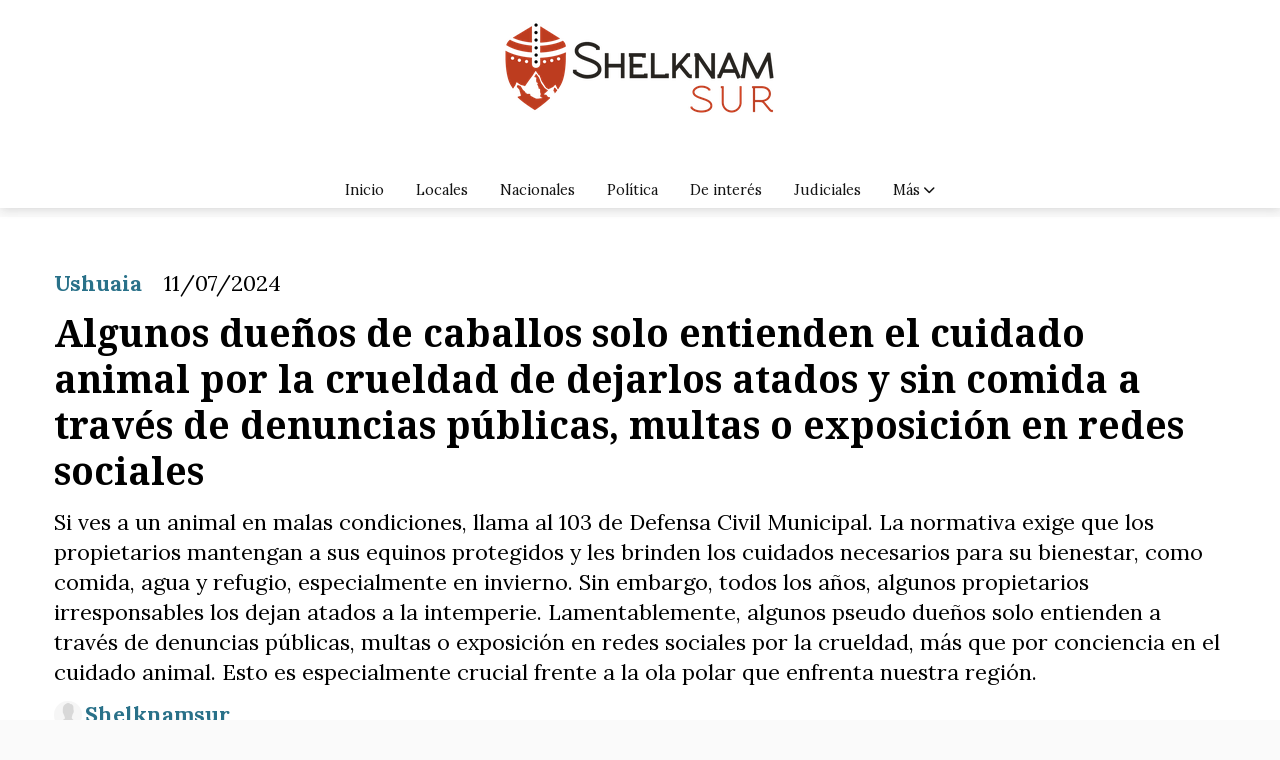

--- FILE ---
content_type: text/html; charset=utf-8
request_url: https://shelknamsur.com/contenido/24907/algunos-duenos-de-caballos-solo-entienden-el-cuidado-animal-a-traves-de-denuncia
body_size: 10904
content:
<!DOCTYPE html><html lang="es"><head><title>Algunos dueños de caballos solo entienden el cuidado animal por la crueldad de dejarlos atados y sin comida a través de denuncias públicas, multas o exposición en redes sociales</title><meta name="description" content="Si ves a un animal en malas condiciones, llama al 103 de Defensa Civil Municipal. La normativa exige que los propietarios mantengan a sus equinos protegidos y les brinden los cuidados necesarios para su bienestar, como comida, agua y refugio, especialmente en invierno. Sin embargo, todos los años, algunos propietarios irresponsables los dejan atados a la intemperie. Lamentablemente, algunos pseudo dueños solo entienden a través de denuncias públicas, multas o exposición en redes sociales por la crueldad, más que por conciencia en el cuidado animal. Esto es especialmente crucial frente a la ola polar que enfrenta nuestra región."><meta http-equiv="X-UA-Compatible" content="IE=edge"><meta property="fb:app_id" content="Shelknamsur"><meta charset="utf-8"><meta name="viewport" content="width=device-width,minimum-scale=1,initial-scale=1"><link rel="canonical" href="https://shelknamsur.com/contenido/24907/algunos-duenos-de-caballos-solo-entienden-el-cuidado-animal-a-traves-de-denuncia"><meta property="og:type" content="article"><meta property="og:site_name" content="shelknamsur.com"><meta property="og:title" content="Algunos dueños de caballos solo entienden el cuidado animal por la crueldad de dejarlos atados y sin comida a través de denuncias públicas, multas o exposición en redes sociales"><meta property="og:description" content="Si ves a un animal en malas condiciones, llama al 103 de Defensa Civil Municipal. La normativa exige que los propietarios mantengan a sus equinos protegidos y les brinden los cuidados necesarios para su bienestar, como comida, agua y refugio, especialmente en invierno. Sin embargo, todos los años, algunos propietarios irresponsables los dejan atados a la intemperie. Lamentablemente, algunos pseudo dueños solo entienden a través de denuncias públicas, multas o exposición en redes sociales por la crueldad, más que por conciencia en el cuidado animal. Esto es especialmente crucial frente a la ola polar que enfrenta nuestra región."><meta property="og:url" content="https://shelknamsur.com/contenido/24907/algunos-duenos-de-caballos-solo-entienden-el-cuidado-animal-a-traves-de-denuncia"><meta property="og:ttl" content="2419200"><meta property="og:image" content="https://shelknamsur.com/download/multimedia.normal.840aa27b3f861670.MjAyNDA3MTAyMDU2NDZfY2FiYWxsb3Nfbm9ybWFsLmpwZw%3D%3D.jpg"><meta property="og:image:width" content="880"><meta property="og:image:height" content="506"><meta name="twitter:image" content="https://shelknamsur.com/download/multimedia.normal.840aa27b3f861670.MjAyNDA3MTAyMDU2NDZfY2FiYWxsb3Nfbm9ybWFsLmpwZw%3D%3D.jpg"><meta property="article:published_time" content="2024-07-11T10:48-03"><meta property="article:modified_time" content="2024-07-11T11:05-03"><meta property="article:section" content="Ushuaia"><meta property="article:tag" content="Algunos dueños de caballos solo entienden el cuidado animal por la crueldad de dejarlos atados y sin comida a través de denuncias públicas, multas o exposición en redes sociales | Si ves a un animal en malas condiciones, llama al 103 de Defensa Civil Municipal. La normativa exige que los propietarios mantengan a sus equinos protegidos y les brinden los cuidados necesarios para su bienestar, como comida, agua y refugio, especialmente en invierno. Sin embargo, todos los años, algunos propietarios irresponsables los dejan atados a la intemperie. Lamentablemente, algunos pseudo dueños solo entienden a través de denuncias públicas, multas o exposición en redes sociales por la crueldad, más que por conciencia en el cuidado animal. Esto es especialmente crucial frente a la ola polar que enfrenta nuestra región."><meta name="twitter:card" content="summary_large_image"><meta name="twitter:title" content="Algunos dueños de caballos solo entienden el cuidado animal por la crueldad de dejarlos atados y sin comida a través de denuncias públicas, multas o exposición en redes sociales"><meta name="twitter:description" content="Si ves a un animal en malas condiciones, llama al 103 de Defensa Civil Municipal. La normativa exige que los propietarios mantengan a sus equinos protegidos y les brinden los cuidados necesarios para su bienestar, como comida, agua y refugio, especialmente en invierno. Sin embargo, todos los años, algunos propietarios irresponsables los dejan atados a la intemperie. Lamentablemente, algunos pseudo dueños solo entienden a través de denuncias públicas, multas o exposición en redes sociales por la crueldad, más que por conciencia en el cuidado animal. Esto es especialmente crucial frente a la ola polar que enfrenta nuestra región."><script type="application/ld+json">{"@context":"http://schema.org","@type":"Article","url":"https://shelknamsur.com/contenido/24907/algunos-duenos-de-caballos-solo-entienden-el-cuidado-animal-a-traves-de-denuncia","mainEntityOfPage":"https://shelknamsur.com/contenido/24907/algunos-duenos-de-caballos-solo-entienden-el-cuidado-animal-a-traves-de-denuncia","name":"Algunos due\u00f1os de caballos solo entienden el cuidado animal por la crueldad de dejarlos atados y sin comida a trav\u00e9s de denuncias p\u00fablicas, multas o exposici\u00f3n en redes sociales","headline":"Algunos due\u00f1os de caballos solo entienden el cuidado animal por la crueldad de dejarlos atados y sin comida a trav\u00e9s de denuncias p\u00fablicas, multas o exposici\u00f3n en redes sociales","description":"Si ves a un animal en malas condiciones, llama al 103 de Defensa Civil Municipal. La normativa exige que los propietarios mantengan a sus equinos protegidos y les brinden los cuidados necesarios para su bienestar, como comida, agua y refugio, especialmente en invierno. Sin embargo, todos los a\u00f1os, algunos propietarios irresponsables los dejan atados a la intemperie. Lamentablemente, algunos pseudo due\u00f1os solo entienden a trav\u00e9s de denuncias p\u00fablicas, multas o exposici\u00f3n en redes sociales por la crueldad, m\u00e1s que por conciencia en el cuidado animal. Esto es especialmente crucial frente a la ola polar que enfrenta nuestra regi\u00f3n.","articleSection":"Ushuaia","datePublished":"2024-07-11T10:48","dateModified":"2024-07-11T11:05","image":"https://shelknamsur.com/download/multimedia.normal.840aa27b3f861670.MjAyNDA3MTAyMDU2NDZfY2FiYWxsb3Nfbm9ybWFsLmpwZw%3D%3D.jpg","publisher":{"@context":"http://schema.org","@type":"Organization","name":"shelknamsur.com","url":"https://shelknamsur.com/","logo":{"@type":"ImageObject","url":"https://shelknamsur.com/static/custom/logo-grande.png?t=2025-12-22+03%3A00%3A18.003867"}},"author":{"@type":"Person","name":"Shelknamsur","url":"/usuario/6/shelknamsur"}}</script><meta name="generator" content="Medios CMS"><link rel="dns-prefetch" href="https://fonts.googleapis.com"><link rel="preconnect" href="https://fonts.googleapis.com" crossorigin><link rel="shortcut icon" href="https://shelknamsur.com/static/custom/favicon.png?t=2025-12-22+03%3A00%3A18.003867"><link rel="apple-touch-icon" href="https://shelknamsur.com/static/custom/favicon.png?t=2025-12-22+03%3A00%3A18.003867"><link rel="stylesheet" href="/static/plugins/fontawesome/css/fontawesome.min.css"><link rel="stylesheet" href="/static/plugins/fontawesome/css/brands.min.css"><link rel="stylesheet" href="/static/plugins/fontawesome/css/solid.min.css"><link rel="stylesheet" href="/static/css/t_aludra/wasat.css?v=25.2-beta5" id="estilo-css"><link rel="stylesheet" href="https://fonts.googleapis.com/css?family=Noto+Serif:400,700|Lora:400,700&display=swap" crossorigin="anonymous" id="font-url"><style>:root { --font-family-alt: 'Noto Serif', serif; --font-family: 'Lora', serif; } :root {--html-font-size: 18px;--header-bg-color: #ffffff; --header-font-color: #212121; --nav-bg-color: #ffffff; --nav-font-color: #383838; --nav-box-shadow: 0 0 3px  var(--main-font-color); --header-max-width: auto; --header-margin: 0; --header-padding: 0; --header-box-shadow: 1px 1px 10px lightgrey; --header-border-radius: 0; --header-border-top: none; --header-border-right: none; --header-border-bottom: none; --header-border-left: none; --logo-max-width: auto; --logo-margin: 1rem auto; --fixed-header-height: none; --main-bg-color: #ffffff; --main-font-color: #000000; --main-max-width: 1380px; --main-margin: 0.5rem auto; --main-padding: 1rem; --main-box-shadow: none; --main-border-radius: 0; --main-border-top: none; --main-border-right: none; --main-border-bottom: none; --main-border-left: none; --aside-ancho: 420px; --aside-margin: 0rem 0 0 1.5rem; --aside-padding: 0 1.5rem 0 1.5rem; --aside-border-left: solid 1px lightgrey; --aside-border-right: none; --footer-bg-color: transparent; --footer-font-color: #1c1c1c; --footer-max-width: auto; --footer-margin: 0 auto; --footer-padding: 1rem; --footer-box-shadow: 10px 10px 10px 5px; --footer-border-radius: 0; --footer-border-top: solid 1px lightgrey; --footer-border-right: none; --footer-border-bottom: none; --footer-border-left: none; --wrapper-max-width: auto; --wrapper-box-shadow: none; --menu-bg-color: transparent; --menu-text-align: center; --menu-max-width: auto; --menu-margin: 0; --menu-padding: 0; --menu-box-shadow: none; --menu-border-radius: 0; --menu-border-top: none; --menu-border-right: none; --menu-border-bottom: none; --menu-border-left: none; --submenu-bg-color: #ffffff; --submenu-box-shadow: 1px 1px lightgrey; --submenu-padding: 1rem; --submenu-border-radius: 1px; --submenu-item-margin: 0; --menuitem-bg-color: transparent; --menuitem-font-color: #141414; --menuitem-hover-bg-color: transparent; --menuitem-hover-font-color: var(--main-color); --menuitem-font-family: var(--font-family); --menuitem-font-size: 0.8rem; --menuitem-font-weight: none; --menuitem-line-height: 10px; --menuitem-text-transform: none; --menuitem-icon-size: 0.8rem; --menuitem-padding: 12px 16px; --menuitem-margin: 0; --menuitem-border-radius: 0; --menuitem-box-shadow: none; --menuitem-border-bottom: none; --menuitem-hover-border-bottom: none; --post-text-align: Left; --post-margin: 0em 0em 1rem 0em; --post-padding: 1em; --post-box-shadow: none; --post-border-radius: 0; --post-border-top: solid 1px lightgrey; --post-border-right: solid 1px lightgrey; --post-border-bottom: solid 1px lightgrey; --post-border-left: solid 1px lightgrey; --post-bg-color: transparent; --post-categoria-display: initial; --post-autor-display: initial; --post-detalle-display: initial; --post-img-aspect-ratio: 55%; --post-img-border-radius: none; --post-img-box-shadow: none; --post-img-filter: none; --post-img-hover-filter: brightness(110%) drop-shadow(2px 2px 5px rgba(0,0,0,0.5)); --post-grid-min-width: 18rem; --post-grid-column-gap: 1rem; --fullpost-enc-align: left; --fullpost-enc-bg-color: transparent; --fullpost-enc-max-width: auto; --fullpost-enc-margin: 0 0 1rem 0; --fullpost-enc-padding: 2rem; --fullpost-enc-box-shadow: none; --fullpost-enc-border-radius: 0; --fullpost-enc-border-top: none; --fullpost-enc-border-right: none; --fullpost-enc-border-bottom: none; --fullpost-enc-border-left: none; --fullpost-main-bg-color: #ffffff; --fullpost-main-max-width: auto; --fullpost-main-margin: 0rem 0rem 1rem 0rem; --fullpost-main-padding: 0; --fullpost-main-box-shadow: none; --fullpost-main-border-radius: 0; --fullpost-main-border-top: none; --fullpost-main-border-right: none; --fullpost-main-border-bottom: solid 1px lightgrey; --fullpost-main-border-left: none; --cuerpo-padding: 0 0.5rem 0 0.5rem; --cuerpo-border-left: none; --buttons-bg-color: transparent; --buttons-font-color: var(--main-color); --buttons-hover-bg-color: #636363; --buttons-hover-font-color: #f5f5f5; --buttons-font-family: inherit; --buttons-font-size: inherit; --buttons-margin: 0; --buttons-padding: .5em 1em; --buttons-box-shadow: none; --buttons-border-radius: 0; --buttons-border-top: solid 2px grey; --buttons-border-right: solid 2px grey; --buttons-border-bottom: solid 2px grey; --buttons-border-left: solid 2px grey; --inputs-bg-color: transparent; --inputs-font-color: #404040; --inputs-font-family: inherit; --inputs-font-size: inherit; --inputs-padding: .5em 1em; --inputs-box-shadow: none; --inputs-border-radius: 0; --inputs-border-top: solid 2px #bbb; --inputs-border-right: solid 2px #bbb; --inputs-border-bottom: solid 2px #bbb; --inputs-border-left: solid 2px #bbb; --titulobloques-bg-color: transparent; --titulobloques-font-color: var(--main-color); --titulobloques-font-family: var(--font-family-alt); --titulobloques-font-size: 1.2rem; --titulobloques-text-align: center; --titulobloques-max-width: auto; --titulobloques-margin: 0 0 0.5rem 0; --titulobloques-padding: 0.5rem 0 0.5rem 0; --titulobloques-box-shadow: none; --titulobloques-border-radius: 0; --titulobloques-border-top: solid 1px lightgrey; --titulobloques-border-right: solid 1px lightgrey; --titulobloques-border-bottom: solid 1px lightgrey; --titulobloques-border-left: solid 1px lightgrey; --titulopagina-bg-color: transparent; --titulopagina-font-color: #4a4a4a; --titulopagina-font-family: var(--font-family); --titulopagina-font-size: 1.8rem; --titulopagina-text-align: center; --titulopagina-max-width: auto; --titulopagina-margin: 0rem 0 3rem 0; --titulopagina-padding: 0; --titulopagina-box-shadow: none; --titulopagina-border-radius: 0; --titulopagina-border-top: none; --titulopagina-border-right: none; --titulopagina-border-bottom: solid 1px lightgrey; --titulopagina-border-left: none; --main-color: #297189; --bg-color: #fafafa; --splash-opacity: 1;--splash-pointer-events: initial;--splash-align-items: center;--splash-justify-content: center;} </style><link rel="stylesheet" href="https://cdnjs.cloudflare.com/ajax/libs/photoswipe/4.1.2/photoswipe.min.css"><link rel="stylesheet" href="https://cdnjs.cloudflare.com/ajax/libs/photoswipe/4.1.2/default-skin/default-skin.min.css"><script defer src="https://cdnjs.cloudflare.com/ajax/libs/lazysizes/5.3.2/lazysizes.min.js" integrity="sha512-q583ppKrCRc7N5O0n2nzUiJ+suUv7Et1JGels4bXOaMFQcamPk9HjdUknZuuFjBNs7tsMuadge5k9RzdmO+1GQ==" crossorigin="anonymous" referrerpolicy="no-referrer"></script><script async src="https://www.googletagmanager.com/gtag/js"></script><script>window.dataLayer=window.dataLayer||[];function gtag(){dataLayer.push(arguments);};gtag('js',new Date());gtag('config','G-ETDKF070NV');gtag('config','Shelknamsur');</script></head><body><div id="wrapper" class="wrapper contenido contenido noticia"><header class="header headerA4"><a class="open-nav"><i class="fa fa-bars"></i></a><div class="header__logo"><a href="/"><img class="only-desktop" src="https://shelknamsur.com/static/custom/logo.png?t=2025-12-22+03%3A00%3A18.003867" alt="shelknamsur.com"><img class="only-mobile" src="https://shelknamsur.com/static/custom/logo-movil.png?t=2025-12-22+03%3A00%3A18.003867" alt="shelknamsur.com"></a></div><div class="bloque-html"><div class="codigo-html"></div></div><div class="header__menu "><ul><li class="header__menu__item mas"><a href="javascript:void(0)" target> Inicio </a></li><li class="header__menu__item "><a href="/categoria/1/locales" target> Locales </a></li><li class="header__menu__item "><a href="/categoria/2/nacionales" target> Nacionales </a></li><li class="header__menu__item "><a href="/categoria/4/politica" target> Política </a></li><li class="header__menu__item "><a href="/categoria/6/de-interes" target> De interés </a></li><li class="header__menu__item "><a href="/categoria/7/judiciales" target> Judiciales </a></li><li class="header__menu__item mas"><a href="javascript:void(0)" target> Más <i class="fa fa-chevron-down"></i></a><ul><li><a href="/categoria/8/legislatura" target> Legislatura </a></li><li><a href="/buscar" target><i class="fa fa-fw fa-search"></i> Buscar </a></li></ul></li></ul></div><section class="nav" id="nav"><a class="close-nav"><i class="fa fa-times"></i></a><div class="nav__logo"><a href="/"><img class="only-desktop" src="https://shelknamsur.com/static/custom/logo.png?t=2025-12-22+03%3A00%3A18.003867" alt="shelknamsur.com"><img class="only-mobile" src="https://shelknamsur.com/static/custom/logo-movil.png?t=2025-12-22+03%3A00%3A18.003867" alt="shelknamsur.com"></a></div><div class="menu-simple menu0"><div class="menu-simple__item "><a href="javascript:void(0)" target> Inicio </a></div><div class="menu-simple__item "><a href="/categoria/1/locales" target> Locales </a></div><div class="menu-simple__item "><a href="/categoria/2/nacionales" target> Nacionales </a></div><div class="menu-simple__item "><a href="/categoria/4/politica" target> Política </a></div><div class="menu-simple__item "><a href="/categoria/6/de-interes" target> De interés </a></div><div class="menu-simple__item "><a href="/categoria/7/judiciales" target> Judiciales </a></div><div class="menu-simple__item subitems"><a href="javascript:void(0)" target> Más </a><a href="/categoria/8/legislatura" target class="menu-simple__item"> Legislatura </a><a href="/buscar" target class="menu-simple__item"><i class="fa fa-fw fa-search"></i> Buscar </a></div></div><div class="menu-simple menu1"><div class="menu-simple__item "><a href="/historial" target> Historial de noticias </a></div><div class="menu-simple__item "><a href="/terminos" target> Términos y condiciones </a></div><div class="menu-simple__item "><a href="/default/contenido/17831/fuentes-rss" target> Fuentes RSS </a></div><div class="menu-simple__item "><a href="/categoria/11/ediciones-impresas" target> Ediciones impresas </a></div><div class="menu-simple__item "><a href="/shelknamsur/a_default/user/login?_next=%2Fa_default%2Findex" target><i class="fa fa-fw fa-sign-in"></i> Ingresar </a></div><div class="menu-simple__item "><a href="/categoria/10/videos" target> Videos </a></div></div><div class="datos-contacto"><div class="telefono"><i class="fa fa-phone"></i><span>2901491499</span></div><div class="direccion"><i class="fa fa-map-marker"></i><span>SHELKNAMSUR</span></div><div class="email"><i class="fa fa-envelope"></i><span><a href="/cdn-cgi/l/email-protection#4431372c21282f2a2529373136042329252d286a272b29"><span class="__cf_email__" data-cfemail="80f5f3e8e5ecebeee1edf3f5f2c0e7ede1e9ecaee3efed">[email&#160;protected]</span></a></span></div></div></section></header><main class="main main1"><section class="principal"><div class="fullpost__encabezado orden4"><h1 class="fullpost__titulo">Algunos dueños de caballos solo entienden el cuidado animal por la crueldad de dejarlos atados y sin comida a través de denuncias públicas, multas o exposición en redes sociales</h1><p class="fullpost__copete">Si ves a un animal en malas condiciones, llama al 103 de Defensa Civil Municipal. La normativa exige que los propietarios mantengan a sus equinos protegidos y les brinden los cuidados necesarios para su bienestar, como comida, agua y refugio, especialmente en invierno. Sin embargo, todos los años, algunos propietarios irresponsables los dejan atados a la intemperie. Lamentablemente, algunos pseudo dueños solo entienden a través de denuncias públicas, multas o exposición en redes sociales por la crueldad, más que por conciencia en el cuidado animal. Esto es especialmente crucial frente a la ola polar que enfrenta nuestra región.</p><span class="fullpost__categoria"><a href="https://shelknamsur.com/categoria/1/ushuaia">Ushuaia</a></span><span class="fullpost__fecha"><span class="fecha">11/07/2024</span></span><span class="fullpost__autor"><img src="/static/img/usuario.jpg" alt="Shelknamsur"><a href="/usuario/6/shelknamsur">Shelknamsur</a></span></div><div class="bloque-html"><div class="codigo-html"><div class="addthis_sharing_toolbox"></div></div></div></section><section class="extra1"><div class="fullpost__main orden1  left"><div class="fullpost__imagen "><img alt="20240710205646_caballos" class="img-responsive lazyload" data-sizes="auto" data-src="/download/multimedia.normal.840aa27b3f861670.MjAyNDA3MTAyMDU2NDZfY2FiYWxsb3Nfbm9ybWFsLmpwZw%3D%3D.jpg" data-srcset="/download/multimedia.normal.840aa27b3f861670.MjAyNDA3MTAyMDU2NDZfY2FiYWxsb3Nfbm9ybWFsLmpwZw%3D%3D.jpg 880w, /download/multimedia.miniatura.84862bbe265cba13.MjAyNDA3MTAyMDU2NDZfY2FiYWxsb3NfbWluaWF0dXJhLmpwZw%3D%3D.jpg 400w" height="506" src="data:," width="880"></div><div class="bloque-html"><div class="codigo-html"><div class="medios-widget script" id="1598826685531"><div id="M623177ScriptRootC983961"></div><script data-cfasync="false" src="/cdn-cgi/scripts/5c5dd728/cloudflare-static/email-decode.min.js"></script><script async src="https://jsc.mgid.com/s/h/shelknamsur.com.983961.js"></script> Copiar C&oacute;digo AMP <amp-ad data-container="M623177ScriptRootC983961" data-publisher="shelknamsur.com" data-widget="983961" height="600" layout="responsive" type="mgid" width="600"> </amp-ad></div></div></div><div class="fullpost__cuerpo"><p>La Municipalidad de Ushuaia, a trav&eacute;s del Departamento de Equinos dependiente de la Direcci&oacute;n de Zoonosis, recuerda a la comunidad la vigencia de ordenanzas que disponen el cuidado responsable de los equinos y la necesidad de cumplimiento de las mismas para el bienestar de los animales. La ordenanza municipal N&ordm; 552 establece los puntos a cumplir para que el cuidado del equino sea seguro y responsable, e indica la realizaci&oacute;n de controles sanitarios para el bienestar animal.</p><p>Los principales puntos de la normativa prev&eacute;n que los propietarios de los equinos deben mantenerlos protegidos y brindarles los cuidados para garantizar su bienestar, el de los ciudadanos y evitar accidentes. Entre los cuidados b&aacute;sicos se incluye proporcionarles comida, agua y refugio, especialmente en &eacute;poca invernal, as&iacute; como asistencia veterinaria cuando sea necesario.</p><p>Adem&aacute;s, los animales no deben estar sueltos en la v&iacute;a p&uacute;blica, y de acuerdo con lo normado en la ordenanza N&deg; 6285, deben contar con un refugio adecuado ante las condiciones clim&aacute;ticas adversas de nuestra regi&oacute;n.</p><p>Asimismo, en relaci&oacute;n al registro de equinos, la ordenanza N&ordm; 4051 dispone que el animal debe estar correctamente identificado mediante la colocaci&oacute;n de un chip para determinar su propiedad.</p><p>El chipeo es obligatorio y se realiza por &uacute;nica vez. Adem&aacute;s, se debe completar una planilla con los datos y domicilio del equino. En caso de cambio de propietario, se debe efectuar la transferencia del animal.</p><p>Para consultas y asesoramiento gratuito, los interesados pueden enviar un mail a <a href="/cdn-cgi/l/email-protection" class="__cf_email__" data-cfemail="4e2a3e3a602b3f3b2720213d0e3b3d263b2f272f6029212c602f3c">[email&#160;protected]</a> o llamar a la Direcci&oacute;n de Zoonosis al tel&eacute;fono 422377 de lunes a viernes de 7 a 19 horas.</p></div><div class="fullpost__share-post widget-share-post share_post type3"><a class="share_post__item facebook" href="https://www.facebook.com/sharer/sharer.php?u=https://shelknamsur.com/contenido/24907/algunos-duenos-de-caballos-solo-entienden-el-cuidado-animal-a-traves-de-denuncia" target="_blank"><i class="fa fa-fw fa-lg fa-brands fa-facebook"></i></a><a class="share_post__item twitter" href="https://twitter.com/intent/tweet?url=https://shelknamsur.com/contenido/24907/algunos-duenos-de-caballos-solo-entienden-el-cuidado-animal-a-traves-de-denuncia&text=Algunos%20due%C3%B1os%20de%20caballos%20solo%20entienden%20el%20cuidado%20animal%20por%20la%20crueldad%20de%20dejarlos%20atados%20y%20sin%20comida%20a%20trav%C3%A9s%20de%20denuncias%20p%C3%BAblicas%2C%20multas%20o%20exposici%C3%B3n%20en%20redes%20sociales" target="_blank"><i class="fa fa-fw fa-lg fa-brands fa-x-twitter"></i></a><a class="share_post__item linkedin" href="https://www.linkedin.com/shareArticle?url=https://shelknamsur.com/contenido/24907/algunos-duenos-de-caballos-solo-entienden-el-cuidado-animal-a-traves-de-denuncia" target="_blank"><i class="fa fa-fw fa-lg fa-brands fa-linkedin"></i></a><a class="share_post__item pinterest" href="https://pinterest.com/pin/create/bookmarklet/?url=https://shelknamsur.com/contenido/24907/algunos-duenos-de-caballos-solo-entienden-el-cuidado-animal-a-traves-de-denuncia" target="_blank"><i class="fa fa-fw fa-lg fa-brands fa-pinterest"></i></a><a class="share_post__item whatsapp" href="https://api.whatsapp.com/send?text=Algunos dueños de caballos solo entienden el cuidado animal por la crueldad de dejarlos atados y sin comida a través de denuncias públicas, multas o exposición en redes sociales+https://shelknamsur.com/contenido/24907/algunos-duenos-de-caballos-solo-entienden-el-cuidado-animal-a-traves-de-denuncia" target="_blank"><i class="fa fa-fw fa-lg fa-brands fa-whatsapp"></i></a><a class="share_post__item telegram" href="https://t.me/share/url?url=https://shelknamsur.com/contenido/24907/algunos-duenos-de-caballos-solo-entienden-el-cuidado-animal-a-traves-de-denuncia&text=Algunos dueños de caballos solo entienden el cuidado animal por la crueldad de dejarlos atados y sin comida a través de denuncias públicas, multas o exposición en redes sociales" target="_blank"><i class="fa fa-fw fa-lg fa-brands fa-telegram"></i></a><a class="share_post__item mobile" onclick="mobile_share('https://shelknamsur.com/contenido/24907/algunos-duenos-de-caballos-solo-entienden-el-cuidado-animal-a-traves-de-denuncia', 'Algunos dueños de caballos solo entienden el cuidado animal por la crueldad de dejarlos atados y sin comida a través de denuncias públicas, multas o exposición en redes sociales')"><i class="fa fa-fw fa-lg fa-share-alt"></i></a><script data-cfasync="false" src="/cdn-cgi/scripts/5c5dd728/cloudflare-static/email-decode.min.js"></script><script>function mobile_share(url,title){if(navigator.share){navigator.share({title:title,url:url}).catch((error)=>console.log('Error sharing',error));}else{console.log('LOG: navigator.share not available');return false;}}</script></div><div class="comentarios fullpost__comentarios" id="contenedor-comentarios"><form action="javascript:void(0);" style="display:block; margin:2em auto; max-width:100%; text-align:center;"><button class="ver-comentarios" style="display:block; margin:2em auto; width:auto;">Ver comentarios</button></form></div></div></section><section class="extra2"><section class="bloque relacionados cant2"><div class="bloque__titulo ">Te puede interesar</div><div class="bloque__lista"><article class="post post__noticia post2"><a class="post__imagen autoratio" href="/contenido/27353/transporte-publico-en-ushuaia-el-24-de-diciembre-habra-servicio-reducido-y-las-u"><img alt="UISE-960x675" class="img-responsive lazyload" data-sizes="auto" data-src="/download/multimedia.normal.872d65311dfff9e2.bm9ybWFsLndlYnA%3D.webp" data-srcset="/download/multimedia.normal.872d65311dfff9e2.bm9ybWFsLndlYnA%3D.webp 960w, /download/multimedia.miniatura.9c98ace48f87f95b.bWluaWF0dXJhLndlYnA%3D.webp 400w" height="675" src="data:," width="960"></a><div class="post__datos"><h2 class="post__titulo"><a href="/contenido/27353/transporte-publico-en-ushuaia-el-24-de-diciembre-habra-servicio-reducido-y-las-u">Transporte público en Ushuaia: el 24 de diciembre habrá servicio reducido y las últimas salidas serán a las 18.10</a></h2><div class="post__autor"><span class="autor__nombre">Shelknamsur</span></div><a href="https://shelknamsur.com/categoria/1/ushuaia" class="post__categoria">Ushuaia</a><span class="post__fecha"><span class="fecha"><span class="fecha">21/12/2025</span></span></span></div><p class="post__detalle">Este miércoles 24 de diciembre, el transporte público en Ushuaia funcionará con horario reducido por las Fiestas. Según informó Ushuaia Integral Sociedad del Estado, las líneas A y B tendrán sus últimas salidas desde la Rotonda del Indio a las 18.10, con cierre de servicio a las 20.00. La línea D hará su último recorrido a las 18.00 y finalizará a las 19.30. En tanto, la línea C recorta su esquema: Ramal 1 (servicio 1) sale 18.30 y termina 19.15; Ramal 1 (servicio 2) sale 19.00 y finaliza 19.45; y el Ramal 3 comienza 18.40 y concluye 19.45. Tras esos horarios, no habrá más colectivos hasta el día siguiente por el regreso de las unidades a cabecera.</p></article><article class="post post__noticia post2"><a class="post__imagen autoratio" href="/contenido/27339/ushuaia-el-municipio-pidio-respetar-horarios-de-recoleccion-y-remarco-que-la-lim"><img alt="RESIDUOS" class="img-responsive lazyload" data-sizes="auto" data-src="/download/multimedia.normal.a512a7f7216d9600.bm9ybWFsLndlYnA%3D.webp" data-srcset="/download/multimedia.normal.a512a7f7216d9600.bm9ybWFsLndlYnA%3D.webp 800w, /download/multimedia.miniatura.a4fc99c5e43b73a7.bWluaWF0dXJhLndlYnA%3D.webp 400w" height="537" src="data:," width="800"></a><div class="post__datos"><h2 class="post__titulo"><a href="/contenido/27339/ushuaia-el-municipio-pidio-respetar-horarios-de-recoleccion-y-remarco-que-la-lim">Ushuaia: el Municipio pidió respetar horarios de recolección y remarcó que la limpieza también es responsabilidad de los vecinos</a></h2><div class="post__autor"><span class="autor__nombre">Shelknamsur</span></div><a href="https://shelknamsur.com/categoria/1/ushuaia" class="post__categoria">Ushuaia</a><span class="post__fecha"><span class="fecha"><span class="fecha">18/12/2025</span></span></span></div><p class="post__detalle">El secretario de Medio Ambiente y Desarrollo Sustentable de la Municipalidad de Ushuaia, David Ferreyra, pidió la colaboración de la comunidad al momento de la disposición de los residuos sólidos urbanos y los voluminosos, y remarcó que, si bien “el Municipio hace un esfuerzo grande con la recolección y tratamiento”, la limpieza de la ciudad “también es responsabilidad de los vecinos”.</p></article></div></section></section><section class="aside"><section class="bloque lo-mas-visto"><div class="bloque__titulo ">Lo más visto</div><div class="bloque__lista"><article class="post post__noticia post2"><a class="post__imagen autoratio" href="/contenido/27341/que-lavavajillas-comprar-guia-para-acertar-con-tu-proxima-compra"><img alt="vallijas" class="img-responsive lazyload" data-sizes="auto" data-src="/download/multimedia.normal.8ce9f9e415dbe933.bm9ybWFsLndlYnA%3D.webp" data-srcset="/download/multimedia.normal.8ce9f9e415dbe933.bm9ybWFsLndlYnA%3D.webp 700w, /download/multimedia.miniatura.9519cbbcd3ef59b8.bWluaWF0dXJhLndlYnA%3D.webp 400w" height="467" src="data:," width="700"></a><div class="post__datos"><h2 class="post__titulo"><a href="/contenido/27341/que-lavavajillas-comprar-guia-para-acertar-con-tu-proxima-compra">¿Qué lavavajillas comprar? Guía para acertar con tu próxima compra</a></h2><div class="post__autor"><span class="autor__nombre">Shelknamsur</span></div><a href="https://shelknamsur.com/categoria/6/de-interes" class="post__categoria">De interés </a><span class="post__fecha"><span class="fecha"><span class="fecha">18/12/2025</span></span></span></div><p class="post__detalle">Si te estás preguntando qué lavavajillas comprar para tu casa, esta guía te ayudará a comparar opciones y entender qué características marcan la diferencia en el día a día.</p></article><article class="post post__noticia post2"><a class="post__imagen autoratio" href="/contenido/27342/la-portabilidad-numerica-es-un-derecho-por-que-tener-en-cuenta-la-posibilidad-de"><img alt="Celu1" class="img-responsive lazyload" data-sizes="auto" data-src="/download/multimedia.normal.810b0b8e09231b6c.bm9ybWFsLndlYnA%3D.webp" data-srcset="/download/multimedia.normal.810b0b8e09231b6c.bm9ybWFsLndlYnA%3D.webp 640w, /download/multimedia.miniatura.974ae110a4fb21dd.bWluaWF0dXJhLndlYnA%3D.webp 400w" height="427" src="data:," width="640"></a><div class="post__datos"><h2 class="post__titulo"><a href="/contenido/27342/la-portabilidad-numerica-es-un-derecho-por-que-tener-en-cuenta-la-posibilidad-de">&quot;Cambiar sin perder&quot;</a></h2><div class="post__autor"><span class="autor__nombre">Shelknamsur</span></div><a href="https://shelknamsur.com/categoria/6/de-interes" class="post__categoria">De interés </a><span class="post__fecha"><span class="fecha"><span class="fecha">18/12/2025</span></span></span></div><p class="post__detalle">La portabilidad numérica es un derecho. Por qué tener en cuenta la posibilidad del cambio de compañía móvil ayuda a tu economía</p></article><article class="post post__noticia post2"><a class="post__imagen autoratio" href="/contenido/27345/rio-grande-abrio-la-inscripcion-permanente-para-tramitar-o-renovar-el-carne-de-m"><img alt="md (79)" class="img-responsive lazyload" data-sizes="auto" data-src="/download/multimedia.normal.86c3942f57642ed2.bm9ybWFsLndlYnA%3D.webp" data-srcset="/download/multimedia.normal.86c3942f57642ed2.bm9ybWFsLndlYnA%3D.webp 992w, /download/multimedia.miniatura.a2a68336af5c4c8c.bWluaWF0dXJhLndlYnA%3D.webp 400w" height="558" src="data:," width="992"></a><div class="post__datos"><h2 class="post__titulo"><a href="/contenido/27345/rio-grande-abrio-la-inscripcion-permanente-para-tramitar-o-renovar-el-carne-de-m">Río Grande abrió la inscripción permanente para tramitar o renovar el Carné de Manipulación Segura de Alimentos</a></h2><div class="post__autor"><span class="autor__nombre">Shelknamsur</span></div><a href="https://shelknamsur.com/categoria/14/rio-grande" class="post__categoria">Río Grande </a><span class="post__fecha"><span class="fecha"><span class="fecha">18/12/2025</span></span></span></div><p class="post__detalle">Con el objetivo de reforzar la seguridad en el sector alimenticio de la ciudad, el Municipio de Río Grande mantiene abierta durante todo el año la capacitación obligatoria para obtener o renovar el Carné de Manipulación Segura de Alimentos, un documento personal e intransferible, con validez nacional y una vigencia de tres años.</p></article><article class="post post__noticia post2"><a class="post__imagen autoratio" href="/contenido/27347/rio-grande-el-municipio-sostuvo-el-boleto-estudiantil-durante-todo-2025-y-alcanz"><img alt="md (80)" class="img-responsive lazyload" data-sizes="auto" data-src="/download/multimedia.normal.b38d6642a80a7b53.bm9ybWFsLndlYnA%3D.webp" data-srcset="/download/multimedia.normal.b38d6642a80a7b53.bm9ybWFsLndlYnA%3D.webp 992w, /download/multimedia.miniatura.92631152aebd05e9.bWluaWF0dXJhLndlYnA%3D.webp 400w" height="558" src="data:," width="992"></a><div class="post__datos"><h2 class="post__titulo"><a href="/contenido/27347/rio-grande-el-municipio-sostuvo-el-boleto-estudiantil-durante-todo-2025-y-alcanz">Río Grande: el Municipio sostuvo el Boleto Estudiantil durante todo 2025 y alcanzó a más de 6.500 estudiantes y docentes</a></h2><div class="post__autor"><span class="autor__nombre">Shelknamsur</span></div><a href="https://shelknamsur.com/categoria/14/rio-grande" class="post__categoria">Río Grande </a><span class="post__fecha"><span class="fecha"><span class="fecha">18/12/2025</span></span></span></div><p class="post__detalle">El beneficio, correspondiente al desarrollo del Ciclo Lectivo 2025, se instrumentó mediante acreditaciones en las tarjetas SUBE de los vecinos y vecinas alcanzados por el programa, según informó el Municipio de Río Grande.</p></article><article class="post post__noticia post2"><a class="post__imagen autoratio" href="/contenido/27349/rio-grande-abrio-la-inscripcion-para-las-colonias-de-verano-2026-arranca-el-5-de"><img alt="DEPORTES" class="img-responsive lazyload" data-sizes="auto" data-src="/download/multimedia.normal.8bb1e8fb1ad9434b.bm9ybWFsLndlYnA%3D.webp" data-srcset="/download/multimedia.normal.8bb1e8fb1ad9434b.bm9ybWFsLndlYnA%3D.webp 800w, /download/multimedia.miniatura.916e24bf88a77800.bWluaWF0dXJhLndlYnA%3D.webp 400w" height="534" src="data:," width="800"></a><div class="post__datos"><h2 class="post__titulo"><a href="/contenido/27349/rio-grande-abrio-la-inscripcion-para-las-colonias-de-verano-2026-arranca-el-5-de">Río Grande abrió la inscripción para las Colonias de Verano 2026: arranca el 5 de enero y alcanza a infancias, deporte adaptado y adultos mayores</a></h2><div class="post__autor"><span class="autor__nombre">Shelknamsur</span></div><a href="https://shelknamsur.com/categoria/14/rio-grande" class="post__categoria">Río Grande </a><span class="post__fecha"><span class="fecha"><span class="fecha">18/12/2025</span></span></span></div><p class="post__detalle">El Municipio de Río Grande lanzó la convocatoria para participar de las Colonias de Verano 2026, una propuesta integral que incluye actividades recreativas y deportivas para niñas y niños, adolescentes, jóvenes con discapacidad y adultos mayores, durante la temporada estival.</p></article><article class="post post__noticia post2"><a class="post__imagen autoratio" href="/contenido/27350/ypf-expuso-por-videoconferencia-en-la-legislatura-fueguina-y-confirmo-un-deficit"><img alt="YPF-820x360" class="img-responsive lazyload" data-sizes="auto" data-src="/download/multimedia.normal.a271564487197aae.bm9ybWFsLndlYnA%3D.webp" data-srcset="/download/multimedia.normal.a271564487197aae.bm9ybWFsLndlYnA%3D.webp 820w, /download/multimedia.miniatura.a67c301733289b2d.bWluaWF0dXJhLndlYnA%3D.webp 400w" height="360" src="data:," width="820"></a><div class="post__datos"><h2 class="post__titulo"><a href="/contenido/27350/ypf-expuso-por-videoconferencia-en-la-legislatura-fueguina-y-confirmo-un-deficit">YPF expuso por videoconferencia en la Legislatura fueguina y confirmó un déficit anual de USD 80 millones</a></h2><div class="post__autor"><span class="autor__nombre">Shelknamsur</span></div><a href="https://shelknamsur.com/categoria/8/legislatura" class="post__categoria">Legislatura </a><span class="post__fecha"><span class="fecha"><span class="fecha">19/12/2025</span></span></span></div><p class="post__detalle">La salida de YPF de Tierra del Fuego fue abordada este jueves a partir de las 13, durante una reunión realizada en la Legislatura provincial, donde la petrolera nacional participó por videoconferencia desde Buenos Aires en una exposición atravesada por problemas de conexión. No hubo directivos de la compañía presentes en la sala. Durante la presentación, funcionarios provinciales confirmaron que la operatoria de YPF en la provincia registra un déficit anual cercano a los USD 80 millones, situación que se mantiene al menos desde 2018. El dato fue expuesto por la ministra de Obras Públicas y Servicios, Gabriela Castillo, quien también integra el directorio de Terra Ignis Energía S.A. como representante de la provincia.</p></article><article class="post post__noticia post2"><a class="post__imagen autoratio" href="/contenido/27352/rio-grande-sostiene-el-boleto-estudiantil-con-fondos-propios-en-2025-y-alcanza-a"><img alt="RG (1)" class="img-responsive lazyload" data-sizes="auto" data-src="/download/multimedia.normal.a6df4bdefca4bbc3.bm9ybWFsLndlYnA%3D.webp" data-srcset="/download/multimedia.normal.a6df4bdefca4bbc3.bm9ybWFsLndlYnA%3D.webp 1280w, /download/multimedia.miniatura.88a3591d7ec13d92.bWluaWF0dXJhLndlYnA%3D.webp 400w" height="853" src="data:," width="1280"></a><div class="post__datos"><h2 class="post__titulo"><a href="/contenido/27352/rio-grande-sostiene-el-boleto-estudiantil-con-fondos-propios-en-2025-y-alcanza-a">Río Grande sostiene el Boleto Estudiantil con fondos propios en 2025 y alcanza a más de 6.500 beneficiarios</a></h2><div class="post__autor"><span class="autor__nombre">Shelknamsur</span></div><a href="https://shelknamsur.com/categoria/14/rio-grande" class="post__categoria">Río Grande </a><span class="post__fecha"><span class="fecha"><span class="fecha">21/12/2025</span></span></span></div><p class="post__detalle">En medio de un escenario socioeconómico complejo y con la falta de subsidios del Gobierno nacional y del Gobierno provincial, el Municipio de Río Grande aseguró durante 2025 la continuidad del Boleto Estudiantil, un beneficio que permite viajar en transporte público de manera gratuita a estudiantes y docentes de distintos niveles.</p></article><article class="post post__noticia post2"><a class="post__imagen autoratio" href="/contenido/27353/transporte-publico-en-ushuaia-el-24-de-diciembre-habra-servicio-reducido-y-las-u"><img alt="UISE-960x675" class="img-responsive lazyload" data-sizes="auto" data-src="/download/multimedia.normal.872d65311dfff9e2.bm9ybWFsLndlYnA%3D.webp" data-srcset="/download/multimedia.normal.872d65311dfff9e2.bm9ybWFsLndlYnA%3D.webp 960w, /download/multimedia.miniatura.9c98ace48f87f95b.bWluaWF0dXJhLndlYnA%3D.webp 400w" height="675" src="data:," width="960"></a><div class="post__datos"><h2 class="post__titulo"><a href="/contenido/27353/transporte-publico-en-ushuaia-el-24-de-diciembre-habra-servicio-reducido-y-las-u">Transporte público en Ushuaia: el 24 de diciembre habrá servicio reducido y las últimas salidas serán a las 18.10</a></h2><div class="post__autor"><span class="autor__nombre">Shelknamsur</span></div><a href="https://shelknamsur.com/categoria/1/ushuaia" class="post__categoria">Ushuaia</a><span class="post__fecha"><span class="fecha"><span class="fecha">21/12/2025</span></span></span></div><p class="post__detalle">Este miércoles 24 de diciembre, el transporte público en Ushuaia funcionará con horario reducido por las Fiestas. Según informó Ushuaia Integral Sociedad del Estado, las líneas A y B tendrán sus últimas salidas desde la Rotonda del Indio a las 18.10, con cierre de servicio a las 20.00. La línea D hará su último recorrido a las 18.00 y finalizará a las 19.30. En tanto, la línea C recorta su esquema: Ramal 1 (servicio 1) sale 18.30 y termina 19.15; Ramal 1 (servicio 2) sale 19.00 y finaliza 19.45; y el Ramal 3 comienza 18.40 y concluye 19.45. Tras esos horarios, no habrá más colectivos hasta el día siguiente por el regreso de las unidades a cabecera.</p></article><article class="post post__noticia post2"><a class="post__imagen autoratio" href="/contenido/27355/rio-grande-fue-reconocido-por-impulsar-pasantias-educativas-215-estudiantes-part"><img alt="COLE (1)" class="img-responsive lazyload" data-sizes="auto" data-src="/download/multimedia.normal.825d88c702fd08df.bm9ybWFsLndlYnA%3D.webp" data-srcset="/download/multimedia.normal.825d88c702fd08df.bm9ybWFsLndlYnA%3D.webp 1280w, /download/multimedia.miniatura.9d4f0fecea3ea596.bWluaWF0dXJhLndlYnA%3D.webp 400w" height="852" src="data:," width="1280"></a><div class="post__datos"><h2 class="post__titulo"><a href="/contenido/27355/rio-grande-fue-reconocido-por-impulsar-pasantias-educativas-215-estudiantes-part">Río Grande fue reconocido por impulsar pasantías educativas: 215 estudiantes participaron durante 2025</a></h2><div class="post__autor"><span class="autor__nombre">Shelknamsur</span></div><a href="https://shelknamsur.com/categoria/14/rio-grande" class="post__categoria">Río Grande </a><span class="post__fecha"><span class="fecha"><span class="fecha">21/12/2025</span></span></span></div><p class="post__detalle">El Municipio de Río Grande recibió un reconocimiento por su aporte al desarrollo de pasantías educativas y prácticas profesionalizantes destinadas a estudiantes de nivel secundario y superior. Durante 2025, un total de 215 jóvenes realizaron experiencias formativas en distintas áreas municipales, en articulación con instituciones como la UNTDF, Universidad Siglo XXI, UNPA, TECLAB, CPET y otros establecimientos de la ciudad.</p></article><article class="post post__noticia post2"><a class="post__imagen autoratio" href="/contenido/27356/mercado-navideno-en-rio-grande-cordero-a-10500-el-kilo-y-una-canasta-de-ofertas-"><img alt="MERCADO-1 (1)" class="img-responsive lazyload" data-sizes="auto" data-src="/download/multimedia.normal.9909182fa8e27160.bm9ybWFsLndlYnA%3D.webp" data-srcset="/download/multimedia.normal.9909182fa8e27160.bm9ybWFsLndlYnA%3D.webp 1024w, /download/multimedia.miniatura.b9ed6976b85b6b3b.bWluaWF0dXJhLndlYnA%3D.webp 240w" height="1280" src="data:," width="1024"></a><div class="post__datos"><h2 class="post__titulo"><a href="/contenido/27356/mercado-navideno-en-rio-grande-cordero-a-10500-el-kilo-y-una-canasta-de-ofertas-">Mercado Navideño en Río Grande: cordero a $10.500 el kilo y una canasta de ofertas para la mesa de fin de año</a></h2><div class="post__autor"><span class="autor__nombre">Shelknamsur</span></div><a href="https://shelknamsur.com/categoria/14/rio-grande" class="post__categoria">Río Grande </a><span class="post__fecha"><span class="fecha"><span class="fecha">21/12/2025</span></span></span></div><p class="post__detalle">El Mercado Navideño abre sus puertas en Río Grande este domingo 21, lunes 22 y martes 23 de diciembre, de 12 a 21, en el Polideportivo Carlos Margalot (Prefectura Naval 670), con una batería de precios para las fiestas: cordero fresco a $10.500 el kilo, 2 maples de huevos comunes a $11.000 y 2 maples XL a $13.000; 3 kg de pata muslo a $9.600, pollo entero a $3.900 el kilo, chorizo de pollo a $7.990 el kilo y arrollado de pollo a $20.000. También habrá frutas y verduras a valores promocionales —papa $990, cebolla $1.190, zanahoria $1.390, zapallitos $1.990, ananá $4.900, banana $2.900, naranja $2.390 y manzana $2.750— y presencia de Papá Noel de 15 a 18 para recibir a las familias.</p></article></div></section></section></main><footer class="footer "><div class="menu-simple "><div class="menu-simple__item "><a href="/historial" target> Historial de noticias </a></div><div class="menu-simple__item "><a href="/terminos" target> Términos y condiciones </a></div><div class="menu-simple__item "><a href="/default/contenido/17831/fuentes-rss" target> Fuentes RSS </a></div><div class="menu-simple__item "><a href="/categoria/11/ediciones-impresas" target> Ediciones impresas </a></div><div class="menu-simple__item "><a href="/shelknamsur/a_default/user/login?_next=%2Fa_default%2Findex" target><i class="fa fa-fw fa-sign-in"></i> Ingresar </a></div><div class="menu-simple__item "><a href="/categoria/10/videos" target> Videos </a></div></div><div class="datos-contacto"><div class="telefono"><i class="fa fa-phone"></i><span>2901491499</span></div><div class="direccion"><i class="fa fa-map-marker"></i><span>SHELKNAMSUR</span></div><div class="email"><i class="fa fa-envelope"></i><span><a href="/cdn-cgi/l/email-protection#0c797f64696067626d617f797e4c6b616d6560226f6361"><span class="__cf_email__" data-cfemail="cfbabca7aaa3a4a1aea2bcbabd8fa8a2aea6a3e1aca0a2">[email&#160;protected]</span></a></span></div></div><div class="poweredby"><a href="https://medios.io/?utm_source=shelknamsur.com&utm_medium=website&utm_campaign=logo-footer&ref=" target="_blank" rel="nofollow"><img loading="lazy" src="/static/img/creado-con-medios.png?v=25.2-beta5" alt="Sitio web creado con Medios CMS" style="height:24px"></a></div></footer></div><div class="pswp" tabindex="-1" role="dialog" aria-hidden="true"><div class="pswp__bg"></div><div class="pswp__scroll-wrap"><div class="pswp__container"><div class="pswp__item"></div><div class="pswp__item"></div><div class="pswp__item"></div></div><div class="pswp__ui pswp__ui--hidden"><div class="pswp__top-bar"><div class="pswp__counter"></div><button class="pswp__button pswp__button--close" title="Cerrar (Esc)"></button><button class="pswp__button pswp__button--share" title="Compartir"></button><button class="pswp__button pswp__button--fs" title="Pantalla completa"></button><button class="pswp__button pswp__button--zoom" title="Zoom"></button><div class="pswp__preloader"><div class="pswp__preloader__icn"><div class="pswp__preloader__cut"><div class="pswp__preloader__donut"></div></div></div></div></div><div class="pswp__share-modal pswp__share-modal--hidden pswp__single-tap"><div class="pswp__share-tooltip"></div></div><button class="pswp__button pswp__button--arrow--left" title="Anterior"></button><button class="pswp__button pswp__button--arrow--right" title="Siguiente"></button><div class="pswp__caption"><div class="pswp__caption__center"></div></div></div></div></div><script data-cfasync="false" src="/cdn-cgi/scripts/5c5dd728/cloudflare-static/email-decode.min.js"></script><script src="https://www.google.com/recaptcha/enterprise.js" async defer></script><script>let config={template:"aludra",gaMedios:"G-ETDKF070NV",lang:"es",googleAnalyticsId:"Shelknamsur",recaptchaPublicKey:"6Ld7LPwrAAAAAG-0ZA5enjV7uzQwjJPVHgBn7ojV",planFree:false,preroll:null,copyProtection:null,comentarios:null,newsletter:null,photoswipe:null,splash:null,twitear:null,scrollInfinito:null,cookieConsent:null,encuestas:null,blockadblock:null,escucharArticulos:null,};config.comentarios={sistema:"facebook",disqusShortname:""};config.photoswipe={items:[]};config.photoswipe.items.push({src:"/download/multimedia.normal.840aa27b3f861670.MjAyNDA3MTAyMDU2NDZfY2FiYWxsb3Nfbm9ybWFsLmpwZw%3D%3D.jpg",w:"880",h:"506",title:""});config.splash={frecuencia:86400,showDelay:2,closeDelay:15};config.encuestas={};config.listaContenido={autor_id:6,};window.MediosConfig=config;</script><script defer src="/static/js/app.min.js?v=25.2-beta5"></script><div id="fb-root"></div><script async defer crossorigin="anonymous" src="https://connect.facebook.net/es_LA/sdk.js#xfbml=1&version=v13.0&autoLogAppEvents=1&appId=Shelknamsur"></script><script src="//s7.addthis.com/js/300/addthis_widget.js#pubid=ra-571e3ee28b59da39" type="text/javascript"></script><script defer src="https://static.cloudflareinsights.com/beacon.min.js/vcd15cbe7772f49c399c6a5babf22c1241717689176015" integrity="sha512-ZpsOmlRQV6y907TI0dKBHq9Md29nnaEIPlkf84rnaERnq6zvWvPUqr2ft8M1aS28oN72PdrCzSjY4U6VaAw1EQ==" data-cf-beacon='{"version":"2024.11.0","token":"9f36948edb744ae78c467c5024aa7048","r":1,"server_timing":{"name":{"cfCacheStatus":true,"cfEdge":true,"cfExtPri":true,"cfL4":true,"cfOrigin":true,"cfSpeedBrain":true},"location_startswith":null}}' crossorigin="anonymous"></script>
</body></html>

--- FILE ---
content_type: text/javascript
request_url: https://jsc.mgid.com/s/h/shelknamsur.com.983961.js
body_size: 76997
content:
/*marketgid.comV3*/!function(t){var e={};function n(i){if(e[i])return e[i].exports;var r=e[i]={i:i,l:!1,exports:{}};return t[i].call(r.exports,r,r.exports,n),r.l=!0,r.exports}n.m=t,n.c=e,n.d=function(t,e,i){n.o(t,e)||Object.defineProperty(t,e,{enumerable:!0,get:i})},n.r=function(t){"undefined"!=typeof Symbol&&Symbol.toStringTag&&Object.defineProperty(t,Symbol.toStringTag,{value:"Module"}),Object.defineProperty(t,"__esModule",{value:!0})},n.t=function(t,e){if(1&e&&(t=n(t)),8&e)return t;if(4&e&&"object"==typeof t&&t&&t.__esModule)return t;var i=Object.create(null);if(n.r(i),Object.defineProperty(i,"default",{enumerable:!0,value:t}),2&e&&"string"!=typeof t)for(var r in t)n.d(i,r,function(e){return t[e]}.bind(null,r));return i},n.n=function(t){var e=t&&t.__esModule?function(){return t.default}:function(){return t};return n.d(e,"a",e),e},n.o=function(t,e){return Object.prototype.hasOwnProperty.call(t,e)},n.p="",n(n.s=67)}([function(t,e,n){(function(e){var n=function(t){return t&&t.Math==Math&&t};t.exports=n("object"==typeof globalThis&&globalThis)||n("object"==typeof window&&window)||n("object"==typeof self&&self)||n("object"==typeof e&&e)||function(){return this}()||Function("return this")()}).call(this,n(70))},function(t,e,n){function i(t,e){for(var n=0;n<e.length;n++){var i=e[n];i.enumerable=i.enumerable||!1,i.configurable=!0,"value"in i&&(i.writable=!0),Object.defineProperty(t,i.key,i)}}var r=function(){function t(e){!function(t,e){if(!(t instanceof e))throw new TypeError("Cannot call a class as a function")}(this,t),this.app=e}var e,n,r;return e=t,(n=[{key:"addHook",value:function(t,e){var n=this,i=arguments.length>2&&void 0!==arguments[2]?arguments[2]:0,r=0!==i;this.app[t].push((function(o){var a=[];return a.push(new Promise((function(i,a){try{n.app.log("".concat(t," hook ").concat(n.constructor.name," start")),r?((o=o||[]).push(i),e.apply(n,o)):(e.apply(n,o),i())}catch(e){n.app.log("".concat(t," hook ").concat(n.constructor.name," error: ").concat(e.message)),a(e)}}))),r&&a.push(new Promise((function(t){setTimeout((function(){t()}),i)}))),Promise.race(a)}))}}])&&i(e.prototype,n),r&&i(e,r),t}();t.exports=r},function(t,e,n){var i=n(0),r=n(42),o=n(4),a=n(43),s=n(50),c=n(86),l=r("wks"),u=i.Symbol,d=c?u:u&&u.withoutSetter||a;t.exports=function(t){return o(l,t)&&(s||"string"==typeof l[t])||(s&&o(u,t)?l[t]=u[t]:l[t]=d("Symbol."+t)),l[t]}},function(t,e){t.exports=function(t){try{return!!t()}catch(t){return!0}}},function(t,e){var n={}.hasOwnProperty;t.exports=function(t,e){return n.call(t,e)}},function(t,e,n){var i=n(8);t.exports=function(t){if(!i(t))throw TypeError(String(t)+" is not an object");return t}},function(t,e,n){var i=n(10),r=n(11),o=n(17);t.exports=i?function(t,e,n){return r.f(t,e,o(1,n))}:function(t,e,n){return t[e]=n,t}},function(t,e,n){var i=n(0),r=n(23).f,o=n(6),a=n(12),s=n(27),c=n(74),l=n(47);t.exports=function(t,e){var n,u,d,p,f,h=t.target,m=t.global,g=t.stat;if(n=m?i:g?i[h]||s(h,{}):(i[h]||{}).prototype)for(u in e){if(p=e[u],d=t.noTargetGet?(f=r(n,u))&&f.value:n[u],!l(m?u:h+(g?".":"#")+u,t.forced)&&void 0!==d){if(typeof p==typeof d)continue;c(p,d)}(t.sham||d&&d.sham)&&o(p,"sham",!0),a(n,u,p,t)}}},function(t,e){t.exports=function(t){return"object"==typeof t?null!==t:"function"==typeof t}},function(t,e,n){var i=n(44),r=n(0),o=function(t){return"function"==typeof t?t:void 0};t.exports=function(t,e){return arguments.length<2?o(i[t])||o(r[t]):i[t]&&i[t][e]||r[t]&&r[t][e]}},function(t,e,n){var i=n(3);t.exports=!i((function(){return 7!=Object.defineProperty({},1,{get:function(){return 7}})[1]}))},function(t,e,n){var i=n(10),r=n(41),o=n(5),a=n(40),s=Object.defineProperty;e.f=i?s:function(t,e,n){if(o(t),e=a(e,!0),o(n),r)try{return s(t,e,n)}catch(t){}if("get"in n||"set"in n)throw TypeError("Accessors not supported");return"value"in n&&(t[e]=n.value),t}},function(t,e,n){var i=n(0),r=n(6),o=n(4),a=n(27),s=n(28),c=n(19),l=c.get,u=c.enforce,d=String(String).split("String");(t.exports=function(t,e,n,s){var c,l=!!s&&!!s.unsafe,p=!!s&&!!s.enumerable,f=!!s&&!!s.noTargetGet;"function"==typeof n&&("string"!=typeof e||o(n,"name")||r(n,"name",e),(c=u(n)).source||(c.source=d.join("string"==typeof e?e:""))),t!==i?(l?!f&&t[e]&&(p=!0):delete t[e],p?t[e]=n:r(t,e,n)):p?t[e]=n:a(e,n)})(Function.prototype,"toString",(function(){return"function"==typeof this&&l(this).source||s(this)}))},function(t,e){t.exports=function(t){if("function"!=typeof t)throw TypeError(String(t)+" is not a function");return t}},function(t,e){t.exports=!1},function(t,e){t.exports={}},function(t,e,n){"use strict";var i=n(13),r=function(t){var e,n;this.promise=new t((function(t,i){if(void 0!==e||void 0!==n)throw TypeError("Bad Promise constructor");e=t,n=i})),this.resolve=i(e),this.reject=i(n)};t.exports.f=function(t){return new r(t)}},function(t,e){t.exports=function(t,e){return{enumerable:!(1&t),configurable:!(2&t),writable:!(4&t),value:e}}},function(t,e,n){var i=n(72),r=n(25);t.exports=function(t){return i(r(t))}},function(t,e,n){var i,r,o,a=n(73),s=n(0),c=n(8),l=n(6),u=n(4),d=n(29),p=n(30),f=n(31),h=s.WeakMap;if(a){var m=d.state||(d.state=new h),g=m.get,v=m.has,y=m.set;i=function(t,e){return e.facade=t,y.call(m,t,e),e},r=function(t){return g.call(m,t)||{}},o=function(t){return v.call(m,t)}}else{var w=p("state");f[w]=!0,i=function(t,e){return e.facade=t,l(t,w,e),e},r=function(t){return u(t,w)?t[w]:{}},o=function(t){return u(t,w)}}t.exports={set:i,get:r,has:o,enforce:function(t){return o(t)?r(t):i(t,{})},getterFor:function(t){return function(e){var n;if(!c(e)||(n=r(e)).type!==t)throw TypeError("Incompatible receiver, "+t+" required");return n}}}},function(t,e,n){var i=n(5),r=n(85),o=n(46),a=n(52),s=n(87),c=n(88),l=function(t,e){this.stopped=t,this.result=e};t.exports=function(t,e,n){var u,d,p,f,h,m,g,v=n&&n.that,y=!(!n||!n.AS_ENTRIES),w=!(!n||!n.IS_ITERATOR),b=!(!n||!n.INTERRUPTED),x=a(e,v,1+y+b),k=function(t){return u&&c(u),new l(!0,t)},C=function(t){return y?(i(t),b?x(t[0],t[1],k):x(t[0],t[1])):b?x(t,k):x(t)};if(w)u=t;else{if("function"!=typeof(d=s(t)))throw TypeError("Target is not iterable");if(r(d)){for(p=0,f=o(t.length);f>p;p++)if((h=C(t[p]))&&h instanceof l)return h;return new l(!1)}u=d.call(t)}for(m=u.next;!(g=m.call(u)).done;){try{h=C(g.value)}catch(t){throw c(u),t}if("object"==typeof h&&h&&h instanceof l)return h}return new l(!1)}},function(t,e,n){var i=n(24),r=n(0);t.exports="process"==i(r.process)},function(t,e){t.exports=function(t){try{return{error:!1,value:t()}}catch(t){return{error:!0,value:t}}}},function(t,e,n){var i=n(10),r=n(71),o=n(17),a=n(18),s=n(40),c=n(4),l=n(41),u=Object.getOwnPropertyDescriptor;e.f=i?u:function(t,e){if(t=a(t),e=s(e,!0),l)try{return u(t,e)}catch(t){}if(c(t,e))return o(!r.f.call(t,e),t[e])}},function(t,e){var n={}.toString;t.exports=function(t){return n.call(t).slice(8,-1)}},function(t,e){t.exports=function(t){if(null==t)throw TypeError("Can't call method on "+t);return t}},function(t,e,n){var i=n(0),r=n(8),o=i.document,a=r(o)&&r(o.createElement);t.exports=function(t){return a?o.createElement(t):{}}},function(t,e,n){var i=n(0),r=n(6);t.exports=function(t,e){try{r(i,t,e)}catch(n){i[t]=e}return e}},function(t,e,n){var i=n(29),r=Function.toString;"function"!=typeof i.inspectSource&&(i.inspectSource=function(t){return r.call(t)}),t.exports=i.inspectSource},function(t,e,n){var i=n(0),r=n(27),o=i["__core-js_shared__"]||r("__core-js_shared__",{});t.exports=o},function(t,e,n){var i=n(42),r=n(43),o=i("keys");t.exports=function(t){return o[t]||(o[t]=r(t))}},function(t,e){t.exports={}},function(t,e){var n=Math.ceil,i=Math.floor;t.exports=function(t){return isNaN(t=+t)?0:(t>0?i:n)(t)}},function(t,e){t.exports=["constructor","hasOwnProperty","isPrototypeOf","propertyIsEnumerable","toLocaleString","toString","valueOf"]},function(t,e,n){var i=n(4),r=n(80),o=n(30),a=n(81),s=o("IE_PROTO"),c=Object.prototype;t.exports=a?Object.getPrototypeOf:function(t){return t=r(t),i(t,s)?t[s]:"function"==typeof t.constructor&&t instanceof t.constructor?t.constructor.prototype:t instanceof Object?c:null}},function(t,e,n){var i,r=n(5),o=n(83),a=n(33),s=n(31),c=n(49),l=n(26),u=n(30),d=u("IE_PROTO"),p=function(){},f=function(t){return"<script>"+t+"<\/script>"},h=function(){try{i=document.domain&&new ActiveXObject("htmlfile")}catch(t){}var t,e;h=i?function(t){t.write(f("")),t.close();var e=t.parentWindow.Object;return t=null,e}(i):((e=l("iframe")).style.display="none",c.appendChild(e),e.src=String("javascript:"),(t=e.contentWindow.document).open(),t.write(f("document.F=Object")),t.close(),t.F);for(var n=a.length;n--;)delete h.prototype[a[n]];return h()};s[d]=!0,t.exports=Object.create||function(t,e){var n;return null!==t?(p.prototype=r(t),n=new p,p.prototype=null,n[d]=t):n=h(),void 0===e?n:o(n,e)}},function(t,e,n){var i=n(9);t.exports=i("navigator","userAgent")||""},function(t,e,n){var i={};i[n(2)("toStringTag")]="z",t.exports="[object z]"===String(i)},function(t,e,n){var i=n(11).f,r=n(4),o=n(2)("toStringTag");t.exports=function(t,e,n){t&&!r(t=n?t:t.prototype,o)&&i(t,o,{configurable:!0,value:e})}},function(t,e,n){"use strict";var i=n(7),r=n(34),o=n(48),a=n(35),s=n(6),c=n(17),l=n(20),u=function(t,e){var n=this;if(!(n instanceof u))return new u(t,e);o&&(n=o(new Error(void 0),r(n))),void 0!==e&&s(n,"message",String(e));var i=[];return l(t,i.push,{that:i}),s(n,"errors",i),n};u.prototype=a(Error.prototype,{constructor:c(5,u),message:c(5,""),name:c(5,"AggregateError")}),i({global:!0},{AggregateError:u})},function(t,e,n){var i=n(8);t.exports=function(t,e){if(!i(t))return t;var n,r;if(e&&"function"==typeof(n=t.toString)&&!i(r=n.call(t)))return r;if("function"==typeof(n=t.valueOf)&&!i(r=n.call(t)))return r;if(!e&&"function"==typeof(n=t.toString)&&!i(r=n.call(t)))return r;throw TypeError("Can't convert object to primitive value")}},function(t,e,n){var i=n(10),r=n(3),o=n(26);t.exports=!i&&!r((function(){return 7!=Object.defineProperty(o("div"),"a",{get:function(){return 7}}).a}))},function(t,e,n){var i=n(14),r=n(29);(t.exports=function(t,e){return r[t]||(r[t]=void 0!==e?e:{})})("versions",[]).push({version:"3.9.1",mode:i?"pure":"global",copyright:"© 2021 Denis Pushkarev (zloirock.ru)"})},function(t,e){var n=0,i=Math.random();t.exports=function(t){return"Symbol("+String(void 0===t?"":t)+")_"+(++n+i).toString(36)}},function(t,e,n){var i=n(0);t.exports=i},function(t,e,n){var i=n(4),r=n(18),o=n(77).indexOf,a=n(31);t.exports=function(t,e){var n,s=r(t),c=0,l=[];for(n in s)!i(a,n)&&i(s,n)&&l.push(n);for(;e.length>c;)i(s,n=e[c++])&&(~o(l,n)||l.push(n));return l}},function(t,e,n){var i=n(32),r=Math.min;t.exports=function(t){return t>0?r(i(t),9007199254740991):0}},function(t,e,n){var i=n(3),r=/#|\.prototype\./,o=function(t,e){var n=s[a(t)];return n==l||n!=c&&("function"==typeof e?i(e):!!e)},a=o.normalize=function(t){return String(t).replace(r,".").toLowerCase()},s=o.data={},c=o.NATIVE="N",l=o.POLYFILL="P";t.exports=o},function(t,e,n){var i=n(5),r=n(82);t.exports=Object.setPrototypeOf||("__proto__"in{}?function(){var t,e=!1,n={};try{(t=Object.getOwnPropertyDescriptor(Object.prototype,"__proto__").set).call(n,[]),e=n instanceof Array}catch(t){}return function(n,o){return i(n),r(o),e?t.call(n,o):n.__proto__=o,n}}():void 0)},function(t,e,n){var i=n(9);t.exports=i("document","documentElement")},function(t,e,n){var i=n(21),r=n(51),o=n(3);t.exports=!!Object.getOwnPropertySymbols&&!o((function(){return!Symbol.sham&&(i?38===r:r>37&&r<41)}))},function(t,e,n){var i,r,o=n(0),a=n(36),s=o.process,c=s&&s.versions,l=c&&c.v8;l?r=(i=l.split("."))[0]+i[1]:a&&(!(i=a.match(/Edge\/(\d+)/))||i[1]>=74)&&(i=a.match(/Chrome\/(\d+)/))&&(r=i[1]),t.exports=r&&+r},function(t,e,n){var i=n(13);t.exports=function(t,e,n){if(i(t),void 0===e)return t;switch(n){case 0:return function(){return t.call(e)};case 1:return function(n){return t.call(e,n)};case 2:return function(n,i){return t.call(e,n,i)};case 3:return function(n,i,r){return t.call(e,n,i,r)}}return function(){return t.apply(e,arguments)}}},function(t,e,n){var i=n(37),r=n(24),o=n(2)("toStringTag"),a="Arguments"==r(function(){return arguments}());t.exports=i?r:function(t){var e,n,i;return void 0===t?"Undefined":null===t?"Null":"string"==typeof(n=function(t,e){try{return t[e]}catch(t){}}(e=Object(t),o))?n:a?r(e):"Object"==(i=r(e))&&"function"==typeof e.callee?"Arguments":i}},function(t,e,n){var i=n(0);t.exports=i.Promise},function(t,e,n){var i=n(5),r=n(13),o=n(2)("species");t.exports=function(t,e){var n,a=i(t).constructor;return void 0===a||null==(n=i(a)[o])?e:r(n)}},function(t,e,n){var i,r,o,a=n(0),s=n(3),c=n(52),l=n(49),u=n(26),d=n(57),p=n(21),f=a.location,h=a.setImmediate,m=a.clearImmediate,g=a.process,v=a.MessageChannel,y=a.Dispatch,w=0,b={},x=function(t){if(b.hasOwnProperty(t)){var e=b[t];delete b[t],e()}},k=function(t){return function(){x(t)}},C=function(t){x(t.data)},S=function(t){a.postMessage(t+"",f.protocol+"//"+f.host)};h&&m||(h=function(t){for(var e=[],n=1;arguments.length>n;)e.push(arguments[n++]);return b[++w]=function(){("function"==typeof t?t:Function(t)).apply(void 0,e)},i(w),w},m=function(t){delete b[t]},p?i=function(t){g.nextTick(k(t))}:y&&y.now?i=function(t){y.now(k(t))}:v&&!d?(o=(r=new v).port2,r.port1.onmessage=C,i=c(o.postMessage,o,1)):a.addEventListener&&"function"==typeof postMessage&&!a.importScripts&&f&&"file:"!==f.protocol&&!s(S)?(i=S,a.addEventListener("message",C,!1)):i="onreadystatechange"in u("script")?function(t){l.appendChild(u("script")).onreadystatechange=function(){l.removeChild(this),x(t)}}:function(t){setTimeout(k(t),0)}),t.exports={set:h,clear:m}},function(t,e,n){var i=n(36);t.exports=/(iphone|ipod|ipad).*applewebkit/i.test(i)},function(t,e,n){var i=n(5),r=n(8),o=n(16);t.exports=function(t,e){if(i(t),r(e)&&e.constructor===t)return e;var n=o.f(t);return(0,n.resolve)(e),n.promise}},function(t,e,n){"use strict";var i=n(7),r=n(13),o=n(16),a=n(22),s=n(20);i({target:"Promise",stat:!0},{allSettled:function(t){var e=this,n=o.f(e),i=n.resolve,c=n.reject,l=a((function(){var n=r(e.resolve),o=[],a=0,c=1;s(t,(function(t){var r=a++,s=!1;o.push(void 0),c++,n.call(e,t).then((function(t){s||(s=!0,o[r]={status:"fulfilled",value:t},--c||i(o))}),(function(t){s||(s=!0,o[r]={status:"rejected",reason:t},--c||i(o))}))})),--c||i(o)}));return l.error&&c(l.value),n.promise}})},function(t,e,n){"use strict";var i=n(7),r=n(13),o=n(9),a=n(16),s=n(22),c=n(20);i({target:"Promise",stat:!0},{any:function(t){var e=this,n=a.f(e),i=n.resolve,l=n.reject,u=s((function(){var n=r(e.resolve),a=[],s=0,u=1,d=!1;c(t,(function(t){var r=s++,c=!1;a.push(void 0),u++,n.call(e,t).then((function(t){c||d||(d=!0,i(t))}),(function(t){c||d||(c=!0,a[r]=t,--u||l(new(o("AggregateError"))(a,"No one promise resolved")))}))})),--u||l(new(o("AggregateError"))(a,"No one promise resolved"))}));return u.error&&l(u.value),n.promise}})},function(t,e,n){"use strict";var i=n(7),r=n(102),o=n(34),a=n(48),s=n(38),c=n(6),l=n(12),u=n(2),d=n(14),p=n(15),f=n(62),h=f.IteratorPrototype,m=f.BUGGY_SAFARI_ITERATORS,g=u("iterator"),v=function(){return this};t.exports=function(t,e,n,u,f,y,w){r(n,e,u);var b,x,k,C=function(t){if(t===f&&D)return D;if(!m&&t in E)return E[t];switch(t){case"keys":case"values":case"entries":return function(){return new n(this,t)}}return function(){return new n(this)}},S=e+" Iterator",_=!1,E=t.prototype,I=E[g]||E["@@iterator"]||f&&E[f],D=!m&&I||C(f),P="Array"==e&&E.entries||I;if(P&&(b=o(P.call(new t)),h!==Object.prototype&&b.next&&(d||o(b)===h||(a?a(b,h):"function"!=typeof b[g]&&c(b,g,v)),s(b,S,!0,!0),d&&(p[S]=v))),"values"==f&&I&&"values"!==I.name&&(_=!0,D=function(){return I.call(this)}),d&&!w||E[g]===D||c(E,g,D),p[e]=D,f)if(x={values:C("values"),keys:y?D:C("keys"),entries:C("entries")},w)for(k in x)(m||_||!(k in E))&&l(E,k,x[k]);else i({target:e,proto:!0,forced:m||_},x);return x}},function(t,e,n){"use strict";var i,r,o,a=n(3),s=n(34),c=n(6),l=n(4),u=n(2),d=n(14),p=u("iterator"),f=!1;[].keys&&("next"in(o=[].keys())?(r=s(s(o)))!==Object.prototype&&(i=r):f=!0);var h=null==i||a((function(){var t={};return i[p].call(t)!==t}));h&&(i={}),d&&!h||l(i,p)||c(i,p,(function(){return this})),t.exports={IteratorPrototype:i,BUGGY_SAFARI_ITERATORS:f}},function(t,e,n){function i(t){return(i="function"==typeof Symbol&&"symbol"==typeof Symbol.iterator?function(t){return typeof t}:function(t){return t&&"function"==typeof Symbol&&t.constructor===Symbol&&t!==Symbol.prototype?"symbol":typeof t})(t)}function r(t,e){for(var n=0;n<e.length;n++){var i=e[n];i.enumerable=i.enumerable||!1,i.configurable=!0,"value"in i&&(i.writable=!0),Object.defineProperty(t,i.key,i)}}function o(t,e){return(o=Object.setPrototypeOf||function(t,e){return t.__proto__=e,t})(t,e)}function a(t){var e=function(){if("undefined"==typeof Reflect||!Reflect.construct)return!1;if(Reflect.construct.sham)return!1;if("function"==typeof Proxy)return!0;try{return Boolean.prototype.valueOf.call(Reflect.construct(Boolean,[],(function(){}))),!0}catch(t){return!1}}();return function(){var n,i=c(t);if(e){var r=c(this).constructor;n=Reflect.construct(i,arguments,r)}else n=i.apply(this,arguments);return s(this,n)}}function s(t,e){return!e||"object"!==i(e)&&"function"!=typeof e?function(t){if(void 0===t)throw new ReferenceError("this hasn't been initialised - super() hasn't been called");return t}(t):e}function c(t){return(c=Object.setPrototypeOf?Object.getPrototypeOf:function(t){return t.__proto__||Object.getPrototypeOf(t)})(t)}var l=function(t){!function(t,e){if("function"!=typeof e&&null!==e)throw new TypeError("Super expression must either be null or a function");t.prototype=Object.create(e&&e.prototype,{constructor:{value:t,writable:!0,configurable:!0}}),e&&o(t,e)}(l,t);var e,n,s,c=a(l);function l(t){var e;return function(t,e){if(!(t instanceof e))throw new TypeError("Cannot call a class as a function")}(this,l),(e=c.call(this,t)).addHook("beforeLoadNewsHooks",e.refreshAdvertLink),e.addHook("afterLoadNewsHooks",e.initAdvertPopup),e}return e=l,(n=[{key:"parseAdvertLink",value:function(t){var e="\x3c!--advertPrefix--\x3e",n=t.indexOf(e)>t.length/2;return n&&this.removeElements(this.app.root.getElementsByClassName("mg_addad"+this.app.id)),(n||0===this.app.countLoadBlocks)&&(t=t.indexOf(e)>=0?t.replace(e,this.app.tickerPrefix):this.app.tickerPrefix+t),t}},{key:"initAdvertPopup",value:function(){var t=this;if(this.app.context.top===this.app.context.self&&"banner"!==this.app.widgetConstructorData.type&&"exit-pop-up"!==this.app.widgetConstructorData.type&&-1!==["tablet","desktop"].indexOf(this.app.deviceType)&&void 0===this.app.context._mgDisableAdvertPopup&&i("MarketGidC")+"ConstructorBlock983961"!="function"){var e=this.app.root.querySelector(".mg_addad"+this.app.id);e&&e.addEventListener("click",(function(e){t.showAdvertPopup(e)}))}}},{key:"showAdvertPopup",value:function(t){var e=this,n=this.app.findClosest(t.target,"[data-advert-url]");if(!n)return null;t.preventDefault();var i=(void 0!==this.app.realRoot?this.app.realRoot:this.app.root).parentNode,r=i.querySelector("._mgAdvertPopupC983961"),o=i.querySelector("._mgPopupInner"),a=function t(e,n,i){if(!(i<=0)){var r=(n-e.scrollTop)/i*10;setTimeout((function(){e.scrollTop=e.scrollTop+r,e.scrollTop!==n&&t(e,n,i-10)}),10)}};if(!r){for(var s=this.app.htmlToElements('\n<style>\n    ._mgAdvertPopupC983961 {\n        position: fixed;\n        width: 100%;\n        height: 100%;\n        top: 0px;\n        left: 0px;\n        font-family: "PTSans", Arial, sans-serif;\n        font-size: 16px;\n        color: #696969;\n        line-height: 1.3;\n        z-index: 999;\n\n        -webkit-box-sizing: border-box;\n        -moz-box-sizing: border-box;\n        box-sizing: border-box;\n    }\n    ._mgAdvertPopupC983961 iframe {\n        width: 100%;\n        height: 377px;\n    }\n    ._mgAdvertPopupC983961 ._mgPopupShadow {\n        position: absolute;\n        top: 0px;\n        left: 0px;\n        width: 100%;\n        height: 100%;\n        background-color: #000;\n        opacity: 0.4;\n        -ms-filter: "progid:DXImageTransform.Microsoft.Alpha(Opacity=40)";\n        z-index: 1;\n    }\n    ._mgAdvertPopupC983961 ._mgPopupInner {\n        position: relative;\n        top: 50%;\n        margin-left: -375px;\n        left: 50%;\n        padding: 36px;\n        width: 750px;\n        background-color: #f8f8f8;\n        z-index: 2;\n\n        -webkit-box-sizing: border-box;\n        -moz-box-sizing: border-box;\n        box-sizing: border-box;\n    }\n    ._mgAdvertPopupC983961 ._mgPopupInner.fixPop {\n        position: absolute!important;\n        top: 30px!important;\n        margin-top: 0!important;\n    }\n    ._mgAdvertPopupC983961 ._mgClosePopup {\n        position: absolute;\n        overflow: hidden;\n        top: 5px;\n        right: 5px;\n        height: 21px;\n        width: 21px;\n        text-indent: -9999px;\n        background: url(\'[data-uri]\') no-repeat center center;\n        background-color: transparent;\n    }\n    ._mgAdvertPopupC983961 ._mgClosePopup:hover {\n        background-color: #dfdfdf;\n    }\n</style>\n\n<div class="_mgAdvertPopupC983961">\n    <div class="_mgPopupShadow"></div>\n    <div class="_mgPopupInner">\n        <a href="#" class="_mgClosePopup" title="Close"></a>\n        <iframe frameborder="0"></iframe>\n    </div>\n</div>\n'),c=0;c<s.length;c++)i.appendChild(s[c]);if(!(r=i.querySelector("._mgAdvertPopupC983961")))return!1;o=r.querySelector("._mgPopupInner");var l=r.querySelector("._mgPopupShadow");o.style.marginTop=-o.clientHeight/2+"px",l.addEventListener("click",(function(t){null==e.app.findClosest(t.target,"._mgPopupInner")&&r.setAttribute("style","display: none")}));var u=r.querySelector("._mgClosePopup");u&&u.addEventListener("click",(function(t){t.preventDefault(),r.setAttribute("style","display: none")}));var d=r.querySelector("iframe");d.setAttribute("src",n.getAttribute("data-advert-url")),this.app.addEvent(this.app.context,"message",(function(t){var n=t.message?"message":"data",i=JSON.parse(t[n]);if(void 0===i.target||"correct-popup-height"!==i.target)return!0;d.style.height=i.height+"px",i.safariIPad&&(i.keyboard?(a(e.app.context.document.body,0,500),o.classList.add("fixPop")):o.classList.remove("fixPop")),o.style.marginTop=-o.clientHeight/2+"px"}),!1)}r.setAttribute("style","display: block"),o.className.indexOf("fixPop")>=0&&a(this.app.context.document.body,0,500)}},{key:"refreshAdvertLink",value:function(){var t=this.getAdvertLinkValue();if(t)try{var e=this.getAdLinkBlock().replace(/%id/g,this.app.id),n="";n=this.app.getTranslation("[WIDGET_TITLE_PROMOTED_CONTENT]");var i=navigator.language.substr(0,2),r=-1!==["es","vi","hi","ru","uk"].indexOf(i)?i:"";e=(e=(e=(e=(e=e.replace("%WIDGET_TITLE%",n)).replace("%lang/",""===r?"":r+"/")).replace(/\((\'|\")?\/\//g,"($1"+this.app.webProtocol+"//")).replace('src="//','src="'+this.app.webProtocol+"//")).replace('href="//','href="'+this.app.webProtocol+"//");var o="";if(""===o){o=this.app.subnetMirrorsUtm;var a=this.app.context.document.location.hostname;if(this.app.context!==this.app.context.top){var s=this.app.context.document.referrer.match(/:\/\/(.[^/]+)/);null!==s&&(a=s[1])}o=o.replace("{domain}",a)}this.app.tickerPrefix=e.replace(/%utm/,o);var c=document.createElement("div");if(1===t)return;c.innerHTML=this.app.tickerPrefix,2===t&&this.removeElements(c.getElementsByClassName("mg_addad"+this.app.id)),3===t&&(this.removeElements(c.getElementsByClassName("mghead")),this.removeElements(c.getElementsByClassName("mghead"+this.app.id))),this.app.tickerPrefix=c.innerHTML}catch(t){}else this.app.tickerPrefix=""}},{key:"getAdvertLinkValue",value:function(){return parseInt(1)}},{key:"removeElements",value:function(t){for(var e=0;e<t.length;e++)t[e].parentNode.removeChild(t[e])}},{key:"getAdLinkBlock",value:function(){var t="smart",e="marketgid",n={"in-article":{"in-article-impact":"mgid-in-article-impact"}};return void 0!==n&&void 0!==n[t]&&(void 0!==n[t]["*"]&&(e=n[t]["*"]),void 0!==n[t]["smart-blur"]&&(e=n[t]["smart-blur"])),void 0===Object({marketgid:'<div class="mgheader">\n\t<span class="mghead">%WIDGET_TITLE%</span>\n\t<div class="mg_addad%id">\n\t\t<a href="#" style="display: flex !important; align-items: center; justify-content: center;">\n\t\t\t<object width="58" height="26">\n\t\t\t\t<a style="position: static !important; margin-right: 3px !important; width: 55px; height: 26px"\n\t\t\t\t   href="https://widgets.mgid.com/%lang/%utm%id" target="_blank">\n\t\t\t\t\t<img style="display: inline-block; width: 55px !important; height: 26px !important;\n\t\t\t\t\tmargin: 0 !important;" src="https://cdn.mgid.com/images/logos/MGID_plus.svg"\n\t\t\t\t\t     alt="Mgid" title="Mgid"/>\n\t\t\t\t</a>\n\t\t\t</object>\n\t\t\t<object width="20" height="26">\n\t\t\t\t<a style="position: static !important; margin: 0 !important; width: 20px; height: 26px"\n\t\t\t\t   href="https://www.mgid.com/services/privacy-policy" target="_blank">\n\t\t\t\t\t<img style="display: inline-block; width: 20px !important; height: 20px !important;\n\t\t\t\t\tmargin: 0 !important;" src="https://cdn.mgid.com/images/logos/Adchoices.svg" alt="Mgid"\n\t\t\t\t\t     title="Mgid"/>\n\t\t\t\t</a>\n\t\t\t</object>\n\t\t</a>\n\t</div>\n</div>\n<style>\n\t.mghead {\n        font-weight: 700;\n        font-size: 14px;\n        text-transform: uppercase;\n        text-align: left;\n        font-family: "Open Sans", sans-serif;\n        color: #4555a7;\n        display: block;\n        margin: 5px 0 0px 5px;\n        float: left;\n    }\n\n    .mgheader {\n        display: table !Important;\n        width: 100% !important;\n        margin-bottom: 0px;\n    }\n\n    div.mg_addad%id {\n        text-align: right;\n        opacity: 0.5;\n        margin-right: 10px;\n        display: inline-block;\n        float: right;\n    }\n\n    div.mg_addad%id:hover {\n        opacity: 1\n    }\n\n    div.mg_addad%id a {\n        color: #000000;\n        font: normal 10px Myriad Pro;\n        text-decoration: none;\n    }\n\n    div.mg_addad%id img {\n        margin: 0px -5px 0px 0px;\n        border: 0px;\n        float: none;\n        padding: 0px;\n    }\n\tdiv.mg_addad%id object a {\n\t\theight: 26px;\n\t\tdisplay: flex;\n\t\talign-items: center;position: static !important; margin: 0 !important;\n\t}\n</style>\n'})[e]&&(e="marketgid"),Object({marketgid:'<div class="mgheader">\n\t<span class="mghead">%WIDGET_TITLE%</span>\n\t<div class="mg_addad%id">\n\t\t<a href="#" style="display: flex !important; align-items: center; justify-content: center;">\n\t\t\t<object width="58" height="26">\n\t\t\t\t<a style="position: static !important; margin-right: 3px !important; width: 55px; height: 26px"\n\t\t\t\t   href="https://widgets.mgid.com/%lang/%utm%id" target="_blank">\n\t\t\t\t\t<img style="display: inline-block; width: 55px !important; height: 26px !important;\n\t\t\t\t\tmargin: 0 !important;" src="https://cdn.mgid.com/images/logos/MGID_plus.svg"\n\t\t\t\t\t     alt="Mgid" title="Mgid"/>\n\t\t\t\t</a>\n\t\t\t</object>\n\t\t\t<object width="20" height="26">\n\t\t\t\t<a style="position: static !important; margin: 0 !important; width: 20px; height: 26px"\n\t\t\t\t   href="https://www.mgid.com/services/privacy-policy" target="_blank">\n\t\t\t\t\t<img style="display: inline-block; width: 20px !important; height: 20px !important;\n\t\t\t\t\tmargin: 0 !important;" src="https://cdn.mgid.com/images/logos/Adchoices.svg" alt="Mgid"\n\t\t\t\t\t     title="Mgid"/>\n\t\t\t\t</a>\n\t\t\t</object>\n\t\t</a>\n\t</div>\n</div>\n<style>\n\t.mghead {\n        font-weight: 700;\n        font-size: 14px;\n        text-transform: uppercase;\n        text-align: left;\n        font-family: "Open Sans", sans-serif;\n        color: #4555a7;\n        display: block;\n        margin: 5px 0 0px 5px;\n        float: left;\n    }\n\n    .mgheader {\n        display: table !Important;\n        width: 100% !important;\n        margin-bottom: 0px;\n    }\n\n    div.mg_addad%id {\n        text-align: right;\n        opacity: 0.5;\n        margin-right: 10px;\n        display: inline-block;\n        float: right;\n    }\n\n    div.mg_addad%id:hover {\n        opacity: 1\n    }\n\n    div.mg_addad%id a {\n        color: #000000;\n        font: normal 10px Myriad Pro;\n        text-decoration: none;\n    }\n\n    div.mg_addad%id img {\n        margin: 0px -5px 0px 0px;\n        border: 0px;\n        float: none;\n        padding: 0px;\n    }\n\tdiv.mg_addad%id object a {\n\t\theight: 26px;\n\t\tdisplay: flex;\n\t\talign-items: center;position: static !important; margin: 0 !important;\n\t}\n</style>\n'})[e]}}])&&r(e.prototype,n),s&&r(e,s),l}(n(1));t.exports=l},function(t,e,n){function i(t){return(i="function"==typeof Symbol&&"symbol"==typeof Symbol.iterator?function(t){return typeof t}:function(t){return t&&"function"==typeof Symbol&&t.constructor===Symbol&&t!==Symbol.prototype?"symbol":typeof t})(t)}function r(t,e){for(var n=0;n<e.length;n++){var i=e[n];i.enumerable=i.enumerable||!1,i.configurable=!0,"value"in i&&(i.writable=!0),Object.defineProperty(t,i.key,i)}}function o(t,e){return(o=Object.setPrototypeOf||function(t,e){return t.__proto__=e,t})(t,e)}function a(t){var e=function(){if("undefined"==typeof Reflect||!Reflect.construct)return!1;if(Reflect.construct.sham)return!1;if("function"==typeof Proxy)return!0;try{return Boolean.prototype.valueOf.call(Reflect.construct(Boolean,[],(function(){}))),!0}catch(t){return!1}}();return function(){var n,i=c(t);if(e){var r=c(this).constructor;n=Reflect.construct(i,arguments,r)}else n=i.apply(this,arguments);return s(this,n)}}function s(t,e){return!e||"object"!==i(e)&&"function"!=typeof e?function(t){if(void 0===t)throw new ReferenceError("this hasn't been initialised - super() hasn't been called");return t}(t):e}function c(t){return(c=Object.setPrototypeOf?Object.getPrototypeOf:function(t){return t.__proto__||Object.getPrototypeOf(t)})(t)}var l=n(1),u={undefined:-1,desktop:1,mobile:2,tablet:3,smarttv:4},d=function(t){!function(t,e){if("function"!=typeof e&&null!==e)throw new TypeError("Super expression must either be null or a function");t.prototype=Object.create(e&&e.prototype,{constructor:{value:t,writable:!0,configurable:!0}}),e&&o(t,e)}(c,t);var e,n,i,s=a(c);function c(t){var e;return function(t,e){if(!(t instanceof e))throw new TypeError("Cannot call a class as a function")}(this,c),(e=s.call(this,t)).app.isDisabledBySmartDoubleClick=!1,e.addHook("afterInitHooks",e._init),e}return e=c,(n=[{key:"_init",value:function(){this.groups=this.app.getWidgetValue("doubleclickParameters",JSON.parse('{"1":{"borderTop":{"max":3,"min":0,"percent":100}},"2":{"borderLeft":{"max":3,"min":0,"percent":100}},"3":{"borderRight":{"max":3,"min":0,"percent":100}},"4":{"borderBottom":{"max":3,"min":0,"percent":100}}}')),this.groups&&this.app.isEnabledDoubleClick()&&(this.doubleClickCheckId=0,this.loadedTime=this.app.getCurrentTimestamp(),this.handlers=this._getHandlers(),this.app.onSmartDoubleClickHandler=this._onClick.bind(this),this.app.addClickHandler(this.app.clickHandlerList.onSmartDoubleClick.handler,this.app.clickHandlerList.onSmartDoubleClick.priority))}},{key:"_getGroupPercent",value:function(t,e,n){var i=0,r=e.getBoundingClientRect();for(var o in this.handlers)if(this.handlers[o]){var a=this.handlers[o](t,n,r);if(!1===a)return!1;i+=a}return i/Object.keys(t).length}},{key:"_getGroupElementPercent",value:function(t,e,n){return t.hasOwnProperty(e)?(t[e].hasOwnProperty("value")&&n===t[e].value||!!(t[e].hasOwnProperty("min")&&n>=t[e].min&&n<=t[e].max))&&t[e].percent:0}},{key:"_getDoubleClickPercent",value:function(t,e){for(var n in this.groups)if(this.groups[n]){var i=this._getGroupPercent(this.groups[n],t,e);if(!1!==i)return this.doubleClickCheckId=n,i}return this.doubleClickCheckId=0,0}},{key:"_onClick",value:function(t,e){var n=this.app.random(1,100);return this.app.doubleClickPercent=this._getDoubleClickPercent(t,e),this.app.isDisabledBySmartDoubleClick=this.app.doubleClickPercent<n,this.app.doubleClickCheckId=this.app.isDisabledBySmartDoubleClick?0:this.doubleClickCheckId,!0}},{key:"_getHandlers",value:function(){var t=this;return[function(e){return t._getGroupElementPercent(e,"device",u[t.app.deviceType]||"")},function(e){return t._getGroupElementPercent(e,"browser",t.app.browserId)},function(e){return t._getGroupElementPercent(e,"click_time",t.app.getCurrentTimestamp()-t.loadedTime)},function(e){return t._getGroupElementPercent(e,"width",t.app.root.offsetWidth)},function(e){return t._getGroupElementPercent(e,"height",t.app.root.offsetHeight)},function(e){return t._getGroupElementPercent(e,"click_y",t.app.root.mouseY)},function(e){return t._getGroupElementPercent(e,"click_x",t.app.root.mouseX)},function(e){return t._getGroupElementPercent(e,"hw_ratio",t.app.root.offsetHeight/t.app.root.offsetWidth)},function(e,n){return t._getGroupElementPercent(e,"borderTop",n.offsetY)},function(e,n){return t._getGroupElementPercent(e,"borderLeft",n.offsetX)},function(e,n,i){return t._getGroupElementPercent(e,"borderRight",i.width-n.offsetX)},function(e,n,i){return t._getGroupElementPercent(e,"borderBottom",i.height-n.offsetY)},function(e){return t._getGroupElementPercent(e,"research",1)}]}}])&&r(e.prototype,n),i&&r(e,i),c}(l);t.exports=d},function(t,e,n){function i(t){return(i="function"==typeof Symbol&&"symbol"==typeof Symbol.iterator?function(t){return typeof t}:function(t){return t&&"function"==typeof Symbol&&t.constructor===Symbol&&t!==Symbol.prototype?"symbol":typeof t})(t)}function r(t,e){for(var n=0;n<e.length;n++){var i=e[n];i.enumerable=i.enumerable||!1,i.configurable=!0,"value"in i&&(i.writable=!0),Object.defineProperty(t,i.key,i)}}function o(t,e){return(o=Object.setPrototypeOf||function(t,e){return t.__proto__=e,t})(t,e)}function a(t){var e=function(){if("undefined"==typeof Reflect||!Reflect.construct)return!1;if(Reflect.construct.sham)return!1;if("function"==typeof Proxy)return!0;try{return Boolean.prototype.valueOf.call(Reflect.construct(Boolean,[],(function(){}))),!0}catch(t){return!1}}();return function(){var n,i=c(t);if(e){var r=c(this).constructor;n=Reflect.construct(i,arguments,r)}else n=i.apply(this,arguments);return s(this,n)}}function s(t,e){return!e||"object"!==i(e)&&"function"!=typeof e?function(t){if(void 0===t)throw new ReferenceError("this hasn't been initialised - super() hasn't been called");return t}(t):e}function c(t){return(c=Object.setPrototypeOf?Object.getPrototypeOf:function(t){return t.__proto__||Object.getPrototypeOf(t)})(t)}var l=function(t){!function(t,e){if("function"!=typeof e&&null!==e)throw new TypeError("Super expression must either be null or a function");t.prototype=Object.create(e&&e.prototype,{constructor:{value:t,writable:!0,configurable:!0}}),e&&o(t,e)}(c,t);var e,n,i,s=a(c);function c(t){var e;return function(t,e){if(!(t instanceof e))throw new TypeError("Cannot call a class as a function")}(this,c),e=s.call(this,t),("ontouchstart"in window||navigator.msMaxTouchPoints>0)&&(e.addHook("afterSendCappingHooks",e._init),e.informerId=e.app.root.getAttribute("id")),e}return e=c,(n=[{key:"_init",value:function(){this.app.isEnabledDoubleClick()&&(this.app.doubleClickTimeLoaded||(this.app.doubleClickTimeLoaded=(new Date).getTime()/1e3),this.app.stylesheetsBlock.add("doubleclickMobile",this._getStyles()),this.app.showDoubleClickButton=this._onClick.bind(this),this.app.addClickHandler(this.app.clickHandlerList.showMobileDoubleClick.handler,this.app.clickHandlerList.showMobileDoubleClick.priority))}},{key:"_onClick",value:function(t,e){if(this.app.isDisabledBySmartDoubleClick)return!0;this.app.doubleClickType="mobile",this.app.linksBlocked=!1;var n=t,i=(new Date).getTime()/1e3,r=this.app.getWidgetValue("mobileDoubleclickDelay",0);if("MarketGidCDButton983961"===n.className||!(0===r||i-this.app.doubleClickTimeLoaded<r))return this.app.doubleClickHandler(n,!0),!0;for(this.app.doubleClickHandler(n),this.app.linksBlocked=!0,e.preventDefault();"A"!==n.tagName&&n.id!==this.informerId;)if((n=n.parentNode).id===this.informerId)return;var o=n.getAttribute(this.app.hrefAttr);for(n=e.target;-1===n.className.indexOf("mgline");)n=n.parentNode;var a=n,s=this.app.context.document.createElement("div");s.className="MarketGidCDLayout983961",s.style.zIndex=1e5;var c=this.app.context.document.createElement("a"),l=(1-80/a.offsetHeight)/2*100,u=a.offsetWidth/80*.98,d=n.querySelector("a");d&&d.getAttribute("data-hash")&&c.setAttribute("data-hash",d.getAttribute("data-hash")),c.innerHTML=this.app.getTranslation("[GO]"),("string"==typeof o||o instanceof String)&&(o=o+(o.indexOf("?")>=0?"&":"?")+"wct="+this.app.doubleClickType),c.href=o,c.style.top=l+"%";var p=u>1?(1-80/a.offsetWidth)/2*100:0;c.style.left=p+"%",a.offsetHeight<=100&&(u=.5),u<1&&(c.style.transform="scale3d("+u+","+u+","+u+")",c.style.webkitTransform="scale3d("+u+","+u+","+u+")",c.style.transformOrigin="left",c.style.webkitTransformOrigin="left"),c.target="_blank",c.className="MarketGidCDButton983961",s.appendChild(c),a.appendChild(s);var f=this.app.getWidgetValue("mobileDoubleclickDelay",0);setTimeout((function(){u=u<1?u:1,c.style.transform="scale3d("+u+","+u+","+u+")"}),f),setTimeout((function(){s.parentNode.removeChild(s)}),1e4)}},{key:"_getStyles",value:function(){return'.MarketGidCDButton983961{display:       inline-block;width:         170px !important;height:        50px !important;line-height:        50px !important;background-color: RGBA(0,0,0,0);border:        1px solid white;border-radius:        3px;color:         white !important;font:          normal 500 18px/50px "Sans", sans-serif;transform: scale3d(0.0001,0.0001,0.0001);text-align:    center;padding:    0 10px;text-shadow:   none;position: absolute;left: 0 !important;right: 0 !important;top: 0 !important;bottom: 0 !important;margin: auto !important;text-decoration: none !important;transition:all 1s;}.MarketGidCDLayout983961{height: 100%;width: 100%;position: absolute;top: 0px;left: 0px;background-color: rgba(0, 0, 0, 0.5);z-index: 99999;}#MarketGidCComposite983961 .mgline {position:relative}'}}])&&r(e.prototype,n),i&&r(e,i),c}(n(1));t.exports=l},function(t,e,n){function i(t){return(i="function"==typeof Symbol&&"symbol"==typeof Symbol.iterator?function(t){return typeof t}:function(t){return t&&"function"==typeof Symbol&&t.constructor===Symbol&&t!==Symbol.prototype?"symbol":typeof t})(t)}function r(t,e){for(var n=0;n<e.length;n++){var i=e[n];i.enumerable=i.enumerable||!1,i.configurable=!0,"value"in i&&(i.writable=!0),Object.defineProperty(t,i.key,i)}}function o(t,e){return(o=Object.setPrototypeOf||function(t,e){return t.__proto__=e,t})(t,e)}function a(t){var e=function(){if("undefined"==typeof Reflect||!Reflect.construct)return!1;if(Reflect.construct.sham)return!1;if("function"==typeof Proxy)return!0;try{return Boolean.prototype.valueOf.call(Reflect.construct(Boolean,[],(function(){}))),!0}catch(t){return!1}}();return function(){var n,i=c(t);if(e){var r=c(this).constructor;n=Reflect.construct(i,arguments,r)}else n=i.apply(this,arguments);return s(this,n)}}function s(t,e){return!e||"object"!==i(e)&&"function"!=typeof e?function(t){if(void 0===t)throw new ReferenceError("this hasn't been initialised - super() hasn't been called");return t}(t):e}function c(t){return(c=Object.setPrototypeOf?Object.getPrototypeOf:function(t){return t.__proto__||Object.getPrototypeOf(t)})(t)}var l=function(t){!function(t,e){if("function"!=typeof e&&null!==e)throw new TypeError("Super expression must either be null or a function");t.prototype=Object.create(e&&e.prototype,{constructor:{value:t,writable:!0,configurable:!0}}),e&&o(t,e)}(c,t);var e,n,i,s=a(c);function c(t){var e;!function(t,e){if(!(t instanceof e))throw new TypeError("Cannot call a class as a function")}(this,c),e=s.call(this,t);var n="ontouchstart"in window||navigator.msMaxTouchPoints>0,i="addEventListener"in window.document;return!n&&i&&(e.addHook("afterSendCappingHooks",e._init),e.informerId=e.app.root.getAttribute("id")),e}return e=c,(n=[{key:"_init",value:function(){this.app.isEnabledDoubleClick()&&(this.app.doubleClickTimeLoaded||(this.app.doubleClickTimeLoaded=(new Date).getTime()/1e3),this.app.stylesheetsBlock.add("desktopDoubleClick",this._getStyles()),this.app.showDesktopDoubleClickButton=this._onClick.bind(this),this.app.addClickHandler(this.app.clickHandlerList.showDesktopDoubleClick.handler,this.app.clickHandlerList.showDesktopDoubleClick.priority))}},{key:"_onClick",value:function(t,e){if(this.app.isDisabledBySmartDoubleClick)return!0;this.app.linksBlocked=!1,this.app.doubleClickType="desktop";var n=t,i=parseInt((new Date).getTime()/1e3),r=this.app.getWidgetValue("desktopDoubleclickDelay",0);if("MarketGidCDButton983961"===n.className||!(0===r||i-this.app.doubleClickTimeLoaded<r))return this.app.doubleClickHandler(n,!0),!0;for(this.app.doubleClickHandler(n),e.preventDefault(),this.app.linksBlocked=!0;"A"!=n.tagName&&n.id!=this.informerId;)if((n=n.parentNode).id==this.informerId)return!1;var o=n.getAttribute(this.app.hrefAttr);n=e.target;try{for(;-1==n.className.indexOf("mgline");)n=n.parentNode}catch(t){return!1}var a=n,s=a.offsetHeight,c=this.app.context.document.createElement("div");c.className="MarketGidCDLayout983961",c.style.zIndex=1e5;var l=this.app.context.document.createElement("a"),u=s/3+2,d=u;l.style.width=u-2+"px",l.style.lineHeight=u-2+"px",l.style.height="33.33%",a.offsetHeight<=100&&(d=80,u=80,l.style.width="80px",l.style.lineHeight="78px",l.style.height="80px");var p=(1-u/a.offsetHeight)/2*100;m=e.clientY-a.getBoundingClientRect().top,p=m<s/2?100*(1-2*u/s)/4+50:100*(1-2*u/s)/4,a.offsetHeight<=100&&(p="-34");var f=a.offsetWidth/d*.98;l.innerHTML=this.app.getTranslation("[GO]"),("string"==typeof o||o instanceof String)&&(o=o+(o.indexOf("?")>=0?"&":"?")+"wct="+this.app.doubleClickType),l.href=o;var h=n.querySelector("a");h&&h.getAttribute("data-hash")&&l.setAttribute("data-hash",h.getAttribute("data-hash")),l.style.top=p+"%";var m,g=f>1?(1-d/a.offsetWidth)/2*100:0;a.offsetHeight<=100&&(g="45.5"),l.style.left=g+"%",parseFloat(l.style.width)<=50&&(l.style.font="normal 500 12px/"+l.style.width+' "Sans", sans-serif'),a.offsetHeight<=100&&(f=.5),f<1&&(l.style.transform="scale3d("+f+","+f+","+f+")",l.style.webkitTransform="scale3d("+f+","+f+","+f+")",l.style.transformOrigin="left",l.style.webkitTransformOrigin="left"),l.target="_blank",l.className="MarketGidCDButton983961",c.appendChild(l),a.appendChild(c),setTimeout((function(){f=f<1?f:1,l.style.transform="scale3d("+f+","+f+","+f+")"}),500),setTimeout((function(){c.parentNode.removeChild(c)}),1e4)}},{key:"_getStyles",value:function(){return'.MarketGidCDButton983961{display:       inline-block;width:         170px !important;height:        50px !important;line-height:        50px !important;background-color: RGBA(0,0,0,0);border:        1px solid white;border-radius:        3px;color:         white !important;font:          normal 500 18px/50px "Sans", sans-serif;transform: scale3d(0.0001,0.0001,0.0001);text-align:    center;padding:    0 10px;text-shadow:   none;position: absolute;left: 0 !important;right: 0 !important;top: 0 !important;bottom: 0 !important;margin: auto !important;text-decoration: none !important;transition:all 1s;}.MarketGidCDLayout983961{height: 100%;width: 100%;position: absolute;top: 0px;left: 0px;background-color: rgba(0, 0, 0, 0.5);z-index: 100;}#MarketGidCComposite983961 .mgline {position:relative}'}}])&&r(e.prototype,n),i&&r(e,i),c}(n(1));t.exports=l},function(t,e,n){n(68),t.exports=n(111)},function(t,e,n){var i=n(69);n(107),n(108),n(109),n(110),t.exports=i},function(t,e,n){n(39),n(89),n(91),n(59),n(60),n(99),n(100),n(103);var i=n(44);t.exports=i.Promise},function(t,e){var n;n=function(){return this}();try{n=n||new Function("return this")()}catch(t){"object"==typeof window&&(n=window)}t.exports=n},function(t,e,n){"use strict";var i={}.propertyIsEnumerable,r=Object.getOwnPropertyDescriptor,o=r&&!i.call({1:2},1);e.f=o?function(t){var e=r(this,t);return!!e&&e.enumerable}:i},function(t,e,n){var i=n(3),r=n(24),o="".split;t.exports=i((function(){return!Object("z").propertyIsEnumerable(0)}))?function(t){return"String"==r(t)?o.call(t,""):Object(t)}:Object},function(t,e,n){var i=n(0),r=n(28),o=i.WeakMap;t.exports="function"==typeof o&&/native code/.test(r(o))},function(t,e,n){var i=n(4),r=n(75),o=n(23),a=n(11);t.exports=function(t,e){for(var n=r(e),s=a.f,c=o.f,l=0;l<n.length;l++){var u=n[l];i(t,u)||s(t,u,c(e,u))}}},function(t,e,n){var i=n(9),r=n(76),o=n(79),a=n(5);t.exports=i("Reflect","ownKeys")||function(t){var e=r.f(a(t)),n=o.f;return n?e.concat(n(t)):e}},function(t,e,n){var i=n(45),r=n(33).concat("length","prototype");e.f=Object.getOwnPropertyNames||function(t){return i(t,r)}},function(t,e,n){var i=n(18),r=n(46),o=n(78),a=function(t){return function(e,n,a){var s,c=i(e),l=r(c.length),u=o(a,l);if(t&&n!=n){for(;l>u;)if((s=c[u++])!=s)return!0}else for(;l>u;u++)if((t||u in c)&&c[u]===n)return t||u||0;return!t&&-1}};t.exports={includes:a(!0),indexOf:a(!1)}},function(t,e,n){var i=n(32),r=Math.max,o=Math.min;t.exports=function(t,e){var n=i(t);return n<0?r(n+e,0):o(n,e)}},function(t,e){e.f=Object.getOwnPropertySymbols},function(t,e,n){var i=n(25);t.exports=function(t){return Object(i(t))}},function(t,e,n){var i=n(3);t.exports=!i((function(){function t(){}return t.prototype.constructor=null,Object.getPrototypeOf(new t)!==t.prototype}))},function(t,e,n){var i=n(8);t.exports=function(t){if(!i(t)&&null!==t)throw TypeError("Can't set "+String(t)+" as a prototype");return t}},function(t,e,n){var i=n(10),r=n(11),o=n(5),a=n(84);t.exports=i?Object.defineProperties:function(t,e){o(t);for(var n,i=a(e),s=i.length,c=0;s>c;)r.f(t,n=i[c++],e[n]);return t}},function(t,e,n){var i=n(45),r=n(33);t.exports=Object.keys||function(t){return i(t,r)}},function(t,e,n){var i=n(2),r=n(15),o=i("iterator"),a=Array.prototype;t.exports=function(t){return void 0!==t&&(r.Array===t||a[o]===t)}},function(t,e,n){var i=n(50);t.exports=i&&!Symbol.sham&&"symbol"==typeof Symbol.iterator},function(t,e,n){var i=n(53),r=n(15),o=n(2)("iterator");t.exports=function(t){if(null!=t)return t[o]||t["@@iterator"]||r[i(t)]}},function(t,e,n){var i=n(5);t.exports=function(t){var e=t.return;if(void 0!==e)return i(e.call(t)).value}},function(t,e,n){var i=n(37),r=n(12),o=n(90);i||r(Object.prototype,"toString",o,{unsafe:!0})},function(t,e,n){"use strict";var i=n(37),r=n(53);t.exports=i?{}.toString:function(){return"[object "+r(this)+"]"}},function(t,e,n){"use strict";var i,r,o,a,s=n(7),c=n(14),l=n(0),u=n(9),d=n(54),p=n(12),f=n(92),h=n(38),m=n(93),g=n(8),v=n(13),y=n(94),w=n(28),b=n(20),x=n(95),k=n(55),C=n(56).set,S=n(96),_=n(58),E=n(98),I=n(16),D=n(22),P=n(19),T=n(47),O=n(2),A=n(21),M=n(51),B=O("species"),R="Promise",L=P.get,j=P.set,N=P.getterFor(R),H=d,G=l.TypeError,z=l.document,W=l.process,F=u("fetch"),U=I.f,q=U,V=!!(z&&z.createEvent&&l.dispatchEvent),X="function"==typeof PromiseRejectionEvent,Y=T(R,(function(){if(!(w(H)!==String(H))){if(66===M)return!0;if(!A&&!X)return!0}if(c&&!H.prototype.finally)return!0;if(M>=51&&/native code/.test(H))return!1;var t=H.resolve(1),e=function(t){t((function(){}),(function(){}))};return(t.constructor={})[B]=e,!(t.then((function(){}))instanceof e)})),Z=Y||!x((function(t){H.all(t).catch((function(){}))})),J=function(t){var e;return!(!g(t)||"function"!=typeof(e=t.then))&&e},$=function(t,e){if(!t.notified){t.notified=!0;var n=t.reactions;S((function(){for(var i=t.value,r=1==t.state,o=0;n.length>o;){var a,s,c,l=n[o++],u=r?l.ok:l.fail,d=l.resolve,p=l.reject,f=l.domain;try{u?(r||(2===t.rejection&&et(t),t.rejection=1),!0===u?a=i:(f&&f.enter(),a=u(i),f&&(f.exit(),c=!0)),a===l.promise?p(G("Promise-chain cycle")):(s=J(a))?s.call(a,d,p):d(a)):p(i)}catch(t){f&&!c&&f.exit(),p(t)}}t.reactions=[],t.notified=!1,e&&!t.rejection&&K(t)}))}},Q=function(t,e,n){var i,r;V?((i=z.createEvent("Event")).promise=e,i.reason=n,i.initEvent(t,!1,!0),l.dispatchEvent(i)):i={promise:e,reason:n},!X&&(r=l["on"+t])?r(i):"unhandledrejection"===t&&E("Unhandled promise rejection",n)},K=function(t){C.call(l,(function(){var e,n=t.facade,i=t.value;if(tt(t)&&(e=D((function(){A?W.emit("unhandledRejection",i,n):Q("unhandledrejection",n,i)})),t.rejection=A||tt(t)?2:1,e.error))throw e.value}))},tt=function(t){return 1!==t.rejection&&!t.parent},et=function(t){C.call(l,(function(){var e=t.facade;A?W.emit("rejectionHandled",e):Q("rejectionhandled",e,t.value)}))},nt=function(t,e,n){return function(i){t(e,i,n)}},it=function(t,e,n){t.done||(t.done=!0,n&&(t=n),t.value=e,t.state=2,$(t,!0))},rt=function(t,e,n){if(!t.done){t.done=!0,n&&(t=n);try{if(t.facade===e)throw G("Promise can't be resolved itself");var i=J(e);i?S((function(){var n={done:!1};try{i.call(e,nt(rt,n,t),nt(it,n,t))}catch(e){it(n,e,t)}})):(t.value=e,t.state=1,$(t,!1))}catch(e){it({done:!1},e,t)}}};Y&&(H=function(t){y(this,H,R),v(t),i.call(this);var e=L(this);try{t(nt(rt,e),nt(it,e))}catch(t){it(e,t)}},(i=function(t){j(this,{type:R,done:!1,notified:!1,parent:!1,reactions:[],rejection:!1,state:0,value:void 0})}).prototype=f(H.prototype,{then:function(t,e){var n=N(this),i=U(k(this,H));return i.ok="function"!=typeof t||t,i.fail="function"==typeof e&&e,i.domain=A?W.domain:void 0,n.parent=!0,n.reactions.push(i),0!=n.state&&$(n,!1),i.promise},catch:function(t){return this.then(void 0,t)}}),r=function(){var t=new i,e=L(t);this.promise=t,this.resolve=nt(rt,e),this.reject=nt(it,e)},I.f=U=function(t){return t===H||t===o?new r(t):q(t)},c||"function"!=typeof d||(a=d.prototype.then,p(d.prototype,"then",(function(t,e){var n=this;return new H((function(t,e){a.call(n,t,e)})).then(t,e)}),{unsafe:!0}),"function"==typeof F&&s({global:!0,enumerable:!0,forced:!0},{fetch:function(t){return _(H,F.apply(l,arguments))}}))),s({global:!0,wrap:!0,forced:Y},{Promise:H}),h(H,R,!1,!0),m(R),o=u(R),s({target:R,stat:!0,forced:Y},{reject:function(t){var e=U(this);return e.reject.call(void 0,t),e.promise}}),s({target:R,stat:!0,forced:c||Y},{resolve:function(t){return _(c&&this===o?H:this,t)}}),s({target:R,stat:!0,forced:Z},{all:function(t){var e=this,n=U(e),i=n.resolve,r=n.reject,o=D((function(){var n=v(e.resolve),o=[],a=0,s=1;b(t,(function(t){var c=a++,l=!1;o.push(void 0),s++,n.call(e,t).then((function(t){l||(l=!0,o[c]=t,--s||i(o))}),r)})),--s||i(o)}));return o.error&&r(o.value),n.promise},race:function(t){var e=this,n=U(e),i=n.reject,r=D((function(){var r=v(e.resolve);b(t,(function(t){r.call(e,t).then(n.resolve,i)}))}));return r.error&&i(r.value),n.promise}})},function(t,e,n){var i=n(12);t.exports=function(t,e,n){for(var r in e)i(t,r,e[r],n);return t}},function(t,e,n){"use strict";var i=n(9),r=n(11),o=n(2),a=n(10),s=o("species");t.exports=function(t){var e=i(t),n=r.f;a&&e&&!e[s]&&n(e,s,{configurable:!0,get:function(){return this}})}},function(t,e){t.exports=function(t,e,n){if(!(t instanceof e))throw TypeError("Incorrect "+(n?n+" ":"")+"invocation");return t}},function(t,e,n){var i=n(2)("iterator"),r=!1;try{var o=0,a={next:function(){return{done:!!o++}},return:function(){r=!0}};a[i]=function(){return this},Array.from(a,(function(){throw 2}))}catch(t){}t.exports=function(t,e){if(!e&&!r)return!1;var n=!1;try{var o={};o[i]=function(){return{next:function(){return{done:n=!0}}}},t(o)}catch(t){}return n}},function(t,e,n){var i,r,o,a,s,c,l,u,d=n(0),p=n(23).f,f=n(56).set,h=n(57),m=n(97),g=n(21),v=d.MutationObserver||d.WebKitMutationObserver,y=d.document,w=d.process,b=d.Promise,x=p(d,"queueMicrotask"),k=x&&x.value;k||(i=function(){var t,e;for(g&&(t=w.domain)&&t.exit();r;){e=r.fn,r=r.next;try{e()}catch(t){throw r?a():o=void 0,t}}o=void 0,t&&t.enter()},h||g||m||!v||!y?b&&b.resolve?(l=b.resolve(void 0),u=l.then,a=function(){u.call(l,i)}):a=g?function(){w.nextTick(i)}:function(){f.call(d,i)}:(s=!0,c=y.createTextNode(""),new v(i).observe(c,{characterData:!0}),a=function(){c.data=s=!s})),t.exports=k||function(t){var e={fn:t,next:void 0};o&&(o.next=e),r||(r=e,a()),o=e}},function(t,e,n){var i=n(36);t.exports=/web0s(?!.*chrome)/i.test(i)},function(t,e,n){var i=n(0);t.exports=function(t,e){var n=i.console;n&&n.error&&(1===arguments.length?n.error(t):n.error(t,e))}},function(t,e,n){"use strict";var i=n(7),r=n(14),o=n(54),a=n(3),s=n(9),c=n(55),l=n(58),u=n(12);i({target:"Promise",proto:!0,real:!0,forced:!!o&&a((function(){o.prototype.finally.call({then:function(){}},(function(){}))}))},{finally:function(t){var e=c(this,s("Promise")),n="function"==typeof t;return this.then(n?function(n){return l(e,t()).then((function(){return n}))}:t,n?function(n){return l(e,t()).then((function(){throw n}))}:t)}}),r||"function"!=typeof o||o.prototype.finally||u(o.prototype,"finally",s("Promise").prototype.finally)},function(t,e,n){"use strict";var i=n(101).charAt,r=n(19),o=n(61),a=r.set,s=r.getterFor("String Iterator");o(String,"String",(function(t){a(this,{type:"String Iterator",string:String(t),index:0})}),(function(){var t,e=s(this),n=e.string,r=e.index;return r>=n.length?{value:void 0,done:!0}:(t=i(n,r),e.index+=t.length,{value:t,done:!1})}))},function(t,e,n){var i=n(32),r=n(25),o=function(t){return function(e,n){var o,a,s=String(r(e)),c=i(n),l=s.length;return c<0||c>=l?t?"":void 0:(o=s.charCodeAt(c))<55296||o>56319||c+1===l||(a=s.charCodeAt(c+1))<56320||a>57343?t?s.charAt(c):o:t?s.slice(c,c+2):a-56320+(o-55296<<10)+65536}};t.exports={codeAt:o(!1),charAt:o(!0)}},function(t,e,n){"use strict";var i=n(62).IteratorPrototype,r=n(35),o=n(17),a=n(38),s=n(15),c=function(){return this};t.exports=function(t,e,n){var l=e+" Iterator";return t.prototype=r(i,{next:o(1,n)}),a(t,l,!1,!0),s[l]=c,t}},function(t,e,n){var i=n(0),r=n(104),o=n(105),a=n(6),s=n(2),c=s("iterator"),l=s("toStringTag"),u=o.values;for(var d in r){var p=i[d],f=p&&p.prototype;if(f){if(f[c]!==u)try{a(f,c,u)}catch(t){f[c]=u}if(f[l]||a(f,l,d),r[d])for(var h in o)if(f[h]!==o[h])try{a(f,h,o[h])}catch(t){f[h]=o[h]}}}},function(t,e){t.exports={CSSRuleList:0,CSSStyleDeclaration:0,CSSValueList:0,ClientRectList:0,DOMRectList:0,DOMStringList:0,DOMTokenList:1,DataTransferItemList:0,FileList:0,HTMLAllCollection:0,HTMLCollection:0,HTMLFormElement:0,HTMLSelectElement:0,MediaList:0,MimeTypeArray:0,NamedNodeMap:0,NodeList:1,PaintRequestList:0,Plugin:0,PluginArray:0,SVGLengthList:0,SVGNumberList:0,SVGPathSegList:0,SVGPointList:0,SVGStringList:0,SVGTransformList:0,SourceBufferList:0,StyleSheetList:0,TextTrackCueList:0,TextTrackList:0,TouchList:0}},function(t,e,n){"use strict";var i=n(18),r=n(106),o=n(15),a=n(19),s=n(61),c=a.set,l=a.getterFor("Array Iterator");t.exports=s(Array,"Array",(function(t,e){c(this,{type:"Array Iterator",target:i(t),index:0,kind:e})}),(function(){var t=l(this),e=t.target,n=t.kind,i=t.index++;return!e||i>=e.length?(t.target=void 0,{value:void 0,done:!0}):"keys"==n?{value:i,done:!1}:"values"==n?{value:e[i],done:!1}:{value:[i,e[i]],done:!1}}),"values"),o.Arguments=o.Array,r("keys"),r("values"),r("entries")},function(t,e,n){var i=n(2),r=n(35),o=n(11),a=i("unscopables"),s=Array.prototype;null==s[a]&&o.f(s,a,{configurable:!0,value:r(null)}),t.exports=function(t){s[a][t]=!0}},function(t,e,n){n(39)},function(t,e,n){n(59)},function(t,e,n){"use strict";var i=n(7),r=n(16),o=n(22);i({target:"Promise",stat:!0},{try:function(t){var e=r.f(this),n=o(t);return(n.error?e.reject:e.resolve)(n.value),e.promise}})},function(t,e,n){n(60)},function(t,e,n){n(112)},function(t,e,n){if((new(n(113))).canLoad()){n(128),window["".concat("MarketGid").concat("C","ContextBlock").concat(983961)].call(window.MarketGidInfC983961,window.MarketGidInfC983961),window.MarketGidInfC983961.funcBlocks.Context="".concat("MarketGid").concat("C","ContextBlock").concat(983961),n(129),window["".concat("MarketGid").concat("C","MainBlock").concat(983961)].call(window.MarketGidInfC983961,window.MarketGidInfC983961),window.MarketGidInfC983961.funcBlocks.Main="".concat("MarketGid").concat("C","MainBlock").concat(983961),n(130).call(window.MarketGidInfC983961,window.MarketGidInfC983961),n(131),window["".concat("MarketGid").concat("C","InternalExchangeBlock").concat(983961)].call(window.MarketGidInfC983961,window.MarketGidInfC983961),window.MarketGidInfC983961.funcBlocks.InternalExchange="".concat("MarketGid").concat("C","InternalExchangeBlock").concat(983961),n(132),window["".concat("MarketGid").concat("C","ColorBlock").concat(983961)].call(window.MarketGidInfC983961,window.MarketGidInfC983961),window.MarketGidInfC983961.funcBlocks.Color="".concat("MarketGid").concat("C","ColorBlock").concat(983961),n(133),window["".concat("MarketGid").concat("C","RejectBlock").concat(983961)].call(window.MarketGidInfC983961,window.MarketGidInfC983961),window.MarketGidInfC983961.funcBlocks.Reject="".concat("MarketGid").concat("C","RejectBlock").concat(983961),n(134),window["".concat("MarketGid").concat("C","ElasticBlock").concat(983961)].call(window.MarketGidInfC983961,window.MarketGidInfC983961),window.MarketGidInfC983961.funcBlocks.Elastic="".concat("MarketGid").concat("C","ElasticBlock").concat(983961),n(135),window["".concat("MarketGid").concat("C","AmpRenderBlock").concat(983961)].call(window.MarketGidInfC983961,window.MarketGidInfC983961),window.MarketGidInfC983961.funcBlocks.AmpRender="".concat("MarketGid").concat("C","AmpRenderBlock").concat(983961),n(136),window["".concat("MarketGid").concat("C","InternalExchangeLoggerBlock").concat(983961)].call(window.MarketGidInfC983961,window.MarketGidInfC983961),window.MarketGidInfC983961.funcBlocks.InternalExchangeLogger="".concat("MarketGid").concat("C","InternalExchangeLoggerBlock").concat(983961),n(137),window["".concat("MarketGid").concat("C","ObserverBlock").concat(983961)].call(window.MarketGidInfC983961,window.MarketGidInfC983961),window.MarketGidInfC983961.funcBlocks.Observer="".concat("MarketGid").concat("C","ObserverBlock").concat(983961),n(138),window["".concat("MarketGid").concat("C","SendDimensionsBlock").concat(983961)].call(window.MarketGidInfC983961,window.MarketGidInfC983961),window.MarketGidInfC983961.funcBlocks.SendDimensions="".concat("MarketGid").concat("C","SendDimensionsBlock").concat(983961),n(139),window["".concat("MarketGid").concat("C","AntifraudBlock").concat(983961)].call(window.MarketGidInfC983961,window.MarketGidInfC983961),window.MarketGidInfC983961.funcBlocks.Antifraud="".concat("MarketGid").concat("C","AntifraudBlock").concat(983961),n(141),window["".concat("MarketGid").concat("C","AntifraudStatisticsBlock").concat(983961)].call(window.MarketGidInfC983961,window.MarketGidInfC983961),window.MarketGidInfC983961.funcBlocks.AntifraudStatistics="".concat("MarketGid").concat("C","AntifraudStatisticsBlock").concat(983961),n(143),window["".concat("MarketGid").concat("C","RtbBlock").concat(983961)].call(window.MarketGidInfC983961,window.MarketGidInfC983961),window.MarketGidInfC983961.funcBlocks.Rtb="".concat("MarketGid").concat("C","RtbBlock").concat(983961),n(144),window["".concat("MarketGid").concat("C","DiscountBlock").concat(983961)].call(window.MarketGidInfC983961,window.MarketGidInfC983961),window.MarketGidInfC983961.funcBlocks.Discount="".concat("MarketGid").concat("C","DiscountBlock").concat(983961),n(145),window["".concat("MarketGid").concat("C","IframeSizeChangerBlock").concat(983961)].call(window.MarketGidInfC983961,window.MarketGidInfC983961),window.MarketGidInfC983961.funcBlocks.IframeSizeChanger="".concat("MarketGid").concat("C","IframeSizeChangerBlock").concat(983961),n(146),window["".concat("MarketGid").concat("C","ExternalCountersBlock").concat(983961)].call(window.MarketGidInfC983961,window.MarketGidInfC983961),window.MarketGidInfC983961.funcBlocks.ExternalCounters="".concat("MarketGid").concat("C","ExternalCountersBlock").concat(983961),n(147),window["".concat("MarketGid").concat("C","YandexTurboBlock").concat(983961)].call(window.MarketGidInfC983961,window.MarketGidInfC983961),window.MarketGidInfC983961.funcBlocks.YandexTurbo="".concat("MarketGid").concat("C","YandexTurboBlock").concat(983961),n(148),window["".concat("MarketGid").concat("C","ContentPreviewBlock").concat(983961)].call(window.MarketGidInfC983961,window.MarketGidInfC983961),window.MarketGidInfC983961.funcBlocks.ContentPreview="".concat("MarketGid").concat("C","ContentPreviewBlock").concat(983961),n(149),window["".concat("MarketGid").concat("C","CountersBlock").concat(983961)].call(window.MarketGidInfC983961,window.MarketGidInfC983961),window.MarketGidInfC983961.funcBlocks.Counters="".concat("MarketGid").concat("C","CountersBlock").concat(983961),n(150),window["".concat("MarketGid").concat("C","GradientBlock").concat(983961)].call(window.MarketGidInfC983961,window.MarketGidInfC983961),window.MarketGidInfC983961.funcBlocks.Gradient="".concat("MarketGid").concat("C","GradientBlock").concat(983961);var i=!0,r="mg_loaded_".concat(623177,"_").concat(983961);window[r],0,i&&window.MarketGidInfC983961.init()}},function(t,e,n){function i(t,e){return function(t){if(Array.isArray(t))return t}(t)||function(t,e){if("undefined"==typeof Symbol||!(Symbol.iterator in Object(t)))return;var n=[],i=!0,r=!1,o=void 0;try{for(var a,s=t[Symbol.iterator]();!(i=(a=s.next()).done)&&(n.push(a.value),!e||n.length!==e);i=!0);}catch(t){r=!0,o=t}finally{try{i||null==s.return||s.return()}finally{if(r)throw o}}return n}(t,e)||function(t,e){if(!t)return;if("string"==typeof t)return r(t,e);var n=Object.prototype.toString.call(t).slice(8,-1);"Object"===n&&t.constructor&&(n=t.constructor.name);if("Map"===n||"Set"===n)return Array.from(t);if("Arguments"===n||/^(?:Ui|I)nt(?:8|16|32)(?:Clamped)?Array$/.test(n))return r(t,e)}(t,e)||function(){throw new TypeError("Invalid attempt to destructure non-iterable instance.\nIn order to be iterable, non-array objects must have a [Symbol.iterator]() method.")}()}function r(t,e){(null==e||e>t.length)&&(e=t.length);for(var n=0,i=new Array(e);n<e;n++)i[n]=t[n];return i}function o(t,e){for(var n=0;n<e.length;n++){var i=e[n];i.enumerable=i.enumerable||!1,i.configurable=!0,"value"in i&&(i.writable=!0),Object.defineProperty(t,i.key,i)}}var a=n(114),s=function(){function t(){!function(t,e){if(!(t instanceof e))throw new TypeError("Cannot call a class as a function")}(this,t)}var e,n,r;return e=t,(n=[{key:"canLoad",value:function(){var t=this._getVersion();return null!=t&&(this._loadVersion(t),!0)}},{key:"_getVersion",value:function(){var t=this._getMgID(),e=this._getCodes();if(null!=t){if(parent.window.document.getElementById(e[9]))return 9;if(parent.window.document.getElementById(e[10]))return 10}else if([this._getCodes(983961)[9],this._getCodes(983961)[9],this._getCodes(983961)[10],this._getCodes(983961)[10]].filter((function(t){return document.getElementById(t)}))[0])return 11;if(document.getElementById(e[3]))return 3;if(document.getElementById(e[4]))return 4;if(null!=t){if(parent.window.document.getElementById(e[5]))return 6;if(parent.window.document.getElementById(e[7]))return 8}else{var n=["MarketGidScriptRootG0","M623177ScriptRootG0"].filter((function(t){return document.getElementById(t)}))[0];if(n)return this.mgRootID=n,11}return document.getElementById(e[1])?1:document.getElementById(e[2])?2:void 0}},{key:"_loadVersion",value:function(t){+t<=4?this._loadVersion1To4(t):+t<=8?this._loadVersion5To8(t):+t<=10?this._loadVersion9To10(t):11==+t&&(null!=this.mgRootID?this._loadVersion11(this.mgRootID):this._loadVersion11WithWidgetID())}},{key:"_loadVersion11WithWidgetID",value:function(){var t=this._getUniqID(),e=""!==t?"_"+t:"",n=null;if([[this._getCode(10,983961),983961],[this._getCode(10,983961),983961],[this._getCode(9,983961),983961],[this._getCode(9,983961),983961]].some((function(t){var e=i(t,2),r=e[0],o=e[1];if(document.getElementById(r))return n=o,!0})),!window.document.getElementById(this._getCode(3,n))||!window.document.getElementById(this._getCode(4,n))){var r=[this._getCode(9,n),this._getCode(10,n)].filter((function(t){return window.document.getElementById(t)}))[0],o=this._getCode(3,n+e)+e;this._setDivs({id:o,rootID:r,newRootID:r+e})}this._setPreloadBlockId(n,e);var a=[this._getCode(3,n+e)+e,this._getCode(4,n+e)+e].filter((function(t){return document.getElementById(t)}))[0];this._loadApp({id:a,containerID:n+e,version:11})}},{key:"_loadVersion11",value:function(t){var e=this._getCode(1);this._setDivs({id:e,rootID:t});var n=[0,0,0,0].filter((function(t){return t}))[0];this._loadApp({id:e,containerID:n,version:11})}},{key:"_loadVersion1To4",value:function(t){var e=t<=2,n=this._getCode(t);document.getElementById(n).innerHTML="",this._loadApp({id:n,version:t,fallback:e,containerID:0})}},{key:"_loadVersion5To8",value:function(t){var e=this._getCode(1),n=this._getCode(t),i=parent.window;this._setDivs({id:e,rootID:n,context:i}),this._loadApp({id:e,version:t,context:i})}},{key:"_loadVersion9To10",value:function(t){var e="_"+this._getUniqID(),n=this._getCode(t),i="MarketGidComposite983961"+e,r=parent.window;this._setPreloadBlockId(this._getMgID(),e),this._setDivs({id:i,rootID:n,context:r,newRootID:n+e}),this._loadApp({id:i,version:t,context:r,containerID:this._getMgID()+e})}},{key:"_loadApp",value:function(t){var e=t.id,n=t.context,i=void 0===n?window:n,r=t.fallback,o=void 0!==r&&r,s=t.containerID,c=void 0===s?this._getMgID():s,l=t.uniqID,u=void 0===l?this._getUniqID():l,d=t.version;window.MarketGidInfC983961=new a(e,i,o,c,u,d)}},{key:"_setDivs",value:function(t){var e=t.rootID,n=t.id,i=t.context,r=void 0===i?window:i,o=t.newRootID,a=void 0===o?null:o,s=r.document.getElementById(e),c=r.document.createElement("div");c.id=n,s.appendChild(c),a&&(s.id=a)}},{key:"_setPreloadBlockId",value:function(t,e){var n=["MarketGidPreloadC"+t,"M623177PreloadC"+t].filter((function(t){try{return parent.window.document.getElementById(t)}catch(e){return window.document.getElementById(t)}}))[0];if(n)try{parent.window.document.getElementById(n).id=n+e}catch(t){window.document.getElementById(n).id=n+e}}},{key:"_getUniqID",value:function(){return this.uniqID||(this.uniqID=window.uniqId||("00000"+Math.round(1e5*Math.random()).toString(16)).slice(-5)),this.uniqID}},{key:"_getCodes",value:function(){var t=arguments.length>0&&void 0!==arguments[0]?arguments[0]:null,e=t||this._getMgID();return{1:"MarketGid0",2:"M623177Widget0",3:"MarketGidComposite983961",4:"M623177Composite983961",5:"MarketGidScriptRootG"+e,6:"MarketGidScriptRootG"+e,7:"M623177ScriptRootG"+e,8:"M623177ScriptRootG"+e,9:"MarketGidScriptRootC"+e,10:"M623177ScriptRootC"+e}}},{key:"_getCode",value:function(t){var e=arguments.length>1&&void 0!==arguments[1]?arguments[1]:null;return this._getCodes(e)[t]}},{key:"_getMgID",value:function(){return void 0===this.mgID&&(document.getElementById("MG_ID")?this.mgID=document.getElementById("MG_ID").innerHTML:this.mgID=null),this.mgID}}])&&o(e.prototype,n),r&&o(e,r),t}();t.exports=s},function(t,e,n){function i(t){return(i="function"==typeof Symbol&&"symbol"==typeof Symbol.iterator?function(t){return typeof t}:function(t){return t&&"function"==typeof Symbol&&t.constructor===Symbol&&t!==Symbol.prototype?"symbol":typeof t})(t)}function r(t,e){for(var n=0;n<e.length;n++){var i=e[n];i.enumerable=i.enumerable||!1,i.configurable=!0,"value"in i&&(i.writable=!0),Object.defineProperty(t,i.key,i)}}var o=function(){function t(e,n,i,r,o,a){var s=this;if(function(t,e){if(!(t instanceof e))throw new TypeError("Cannot call a class as a function")}(this,t),this.BaseBlockClass=t,this.context=n,this.root=this.context.document.getElementById(e),this.containerId=r,this.uniqId=o,this.fallbackMode=i,this.page=1,this.iteration=1,this.adlink="",this.template="",this.id=983961,this.originalId=983961,this.pvid=0,this.muid="",this.afterPreRenderNewsHooks=[],this.beforeInjectScriptHooks=[],this.beforeLoadNewsHooks=[],this.afterLoadNewsHooks=[],this.afterInjectScriptHooks=[],this.afterPrepareCappingDataHooks=[],this.afterSendCappingHooks=[],this.prerenderStatus=!0,this.afterInitHooks=[],this.blocksAddress="",this.tickerPrefix="",this.countLoadBlocks=0,this.preTemplate="",this.postTemplate="",this.banners={},this.loadedDefault=!1,this.teaserHashes={},this.teaserData={},this.json=[],this.servicerData={},this.childWidgetsData=JSON.parse("[]"),this.versionWidget=a,this.sspPerformance=10>=Math.ceil(100*Math.random()),this.doubleClickType="",this.doubleClickCheckId=0,this.doubleClickPercent=0,this.widgetConstructorData=JSON.parse('{"blur":"auto","cols":1,"font":"roboto","kind":"wages","rows":15,"type":"smart","media":{"opacity":80,"duration":1,"minWidth":250,"position":"bottom","minHeight":150,"videoOverlay":1},"mgbox":{"styles":{"maxWidth":1220}},"price":false,"theme":"#2b397b","width":0,"button":1,"mcdesc":{"styles":{"font":"opensans","color":"#666666","display":"block","fontSize":11,"fontStyle":"normal","textAlign":"center","fontWeight":"normal","textDecoration":"none"}},"mgline":{"styles":{"borderColor":"#ffffff","borderStyle":"solid","borderWidth":0}},"imgType":"super","mcimage":{"size":200,"styles":{"padding":0,"borderColor":"#ffffff","borderStyle":"solid","borderWidth":0},"size-width":492,"size-height":277},"mcprice":{"show":"false","styles":{"font":"opensans","color":"#2a3a7b","fontSize":14,"fontStyle":"normal","textAlign":"left","fontWeight":"bold","textDecoration":"none"}},"mctable":{"styles":{"borderColor":"","borderWidth":0,"backgroundColor":""}},"mctitle":{"styles":{"color":"#515150","fontSize":"17","fontStyle":"normal","textAlign":"center","fontWeight":"bold","textDecoration":"none"}},"subType":"smart-blur","mcdomain":{"styles":{"font":"roboto","color":"#bbbbbb","display":"block","fontSize":10,"fontStyle":"normal","textAlign":"center","fontWeight":"normal","textDecoration":"none"}},"isToaster":"","colsMobile":2,"isDragDown":"","previewImg":"\\/\\/cdn.mgid.com\\/images\\/draw-widget-preview.jpg","colorButton":"","imageFormat":46,"imageShadow":"","textPosition":"bottom","autoplacement":"off","formatChanged":true,"customGradient":"","isInterstitial":"","popupFrequency":15,"is_int_exchange":0,"mobileWidgetImg":"\\/\\/cdn.mgid.com\\/images\\/mobile-widget-preview.png","showEffectButton":"false","showWidgetButton":"true","imageScaleOnHover":"","interstitialAfter":3,"sidebarWidthCorrect":0,"widgetTitleSettings":{"styles":{"font":"roboto","color":"#2b397b","fontSize":14,"text-transform":"uppercase"}},"frequencyCappingShow":3,"frequencyCappingTime":2,"sidebarScrollPercent":0,"widgetTypeDescription":1}'),this.blankImage='data:image/svg+xml,%3Csvg\n            xmlns="http://www.w3.org/2000/svg"\n            width="492" height="277"\n            viewBox="0 0 492 277"\n            %3E%3C/svg%3E',void 0!==this.widgetConstructorData.mctitle&&void 0!==this.widgetConstructorData.mctitle.styles&&void 0!==this.widgetConstructorData.mctitle.styles.fontSize?this.autoSizeTitle=this.widgetConstructorData.mctitle.styles.fontSize:this.autoSizeTitle=0,this.globalSettings=JSON.parse('{"capping_observer_threshold":"0.5","current_language":"en","timer_toaster_inactivity":"8","widget_lazy_load_margin":"1000","accidental_clicks_delay":"10","ia_page_view_timeout":"180","ia_page_imp_timeout":"180"}'),this.preRenderImageSizes={},this.preRenderTeaserSizes={},this.customBanners=JSON.parse('{"983961":[]}'),this.initServicerRequest=!0,this.clickHandlers=[],this.observerWidgetHooks=[],this.observerTeasersHooks=[],this.sspDoubleClickHash=[],this.fakeMode=0,this.requestParams={},this.webProtocol="https:",this.impTrackCapping=[],this.clickHandlerList={onSiteNotificationClick:{handler:"onSiteNotificationHandler",priority:8},onSmartDoubleClick:{handler:"onSmartDoubleClickHandler",priority:10},onAntifraudStatisticsClick:{handler:"onAntifraudStatisticsClickHandler",priority:15},sspDoubleClick:{handler:"sspDoubleClickHandler",priority:20},activateDelayLink:{handler:"activateDelayLinkHandler",priority:30},accidentalClicks:{handler:"accidentalClicksHandler",priority:50},externalCountersLink:{handler:"externalCountersLinkHandler",priority:100},returnedRefreshClick:{handler:"returnedRefreshClickHandler",priority:120},internalExchangeLogger:{handler:"internalExchangeLoggerHandler",priority:150},showDesktopDoubleClick:{handler:"showDesktopDoubleClickButton",priority:150},showMobileDoubleClick:{handler:"showDoubleClickButton",priority:150},hangNiceLinkListener:{handler:"hangNiceLinkListener",priority:200},clickHeatMapElement:{handler:"clickHeatMapElement",priority:400},closeWidgetClick:{handler:"closeWidget",priority:600},refreshNews:{handler:"refreshNewsHandler",priority:700}},this.context.self!==this.context.top){var c=this.context.document.referrer.split("/");this.intExchangeProtocol=0==c[0].indexOf("http")?c[0]:"https:"}else{var l=this.context.document.location.protocol;this.intExchangeProtocol=0==l.indexOf("http")?l:"https:"}this.sourceName="",this.templates=JSON.parse("[]"),this.templateId=0,this.setTemplate('<div class="mgbox">\n\t\x3c!--advertPrefix--\x3e\n\t{foreach}\n\t\t{if this.iteration == 1}<div class="row1">{/if}{if this.iteration == 2}</div><div class="row2">{/if}{if this.iteration == 4}</div><div class="row3">{/if}{if this.iteration == 5}</div><div class="row1">{/if}{if this.iteration == 6}</div><div class="row4">{/if}{if this.iteration == 8}</div><div class="row3">{/if}{if this.iteration == 9}</div><div class="row1">{/if}{if this.iteration == 10}</div><div class="row2">{/if}{if this.iteration == 12}</div><div class="row3">{/if}{if this.iteration == 13}</div><div class="row1">{/if}{if this.iteration == 14}</div><div class="row2">{/if}{if this.iteration == 16}</div>{/if}\n\t\t\t<div class="mgline mgline-small-blur-{if this.iteration == 1}right{/if}{if this.iteration == 5}right{/if}{if this.iteration == 9}right{/if}{if this.iteration == 13}right{/if}{if this.iteration == 2}bottom{/if}{if this.iteration == 3}bottom{/if}{if this.iteration == 6}bottom{/if}{if this.iteration == 7}bottom{/if}{if this.iteration == 10}bottom{/if}{if this.iteration == 11}bottom{/if}{if this.iteration == 14}bottom{/if}{if this.iteration == 15}bottom{/if}{if this.iteration == 4}left{/if}{if this.iteration == 8}left{/if}{if this.iteration == 12}left{/if}">\n\t\t\t{if $banner}{$banner}{/if}\n            {if $teaser}\n            <a class="allink" {$target} {$href}></a>\n\t\t\t<div class="image-with-text">\n                <div class="mcimg">\n                    <a {$target} {$href} >\n                        <div class="image-container">\n                            <div class="image-gradient">\n                                <img class="mcimg" {$src} />\n                                \x3c!--intExchangeWagesImagePlace--\x3e\n                            </div>\n                        </div>\n                    </a>\n                </div>\n                <div class="text-elements">\n                    <div class="text_on_hover">\n                        <div class="mctitle"><a {$target} {$href}>{$title}</a></div>\n                        <div class="mcdesc"><a {$target} {$href}>{$desc}</a></div>\n                        <div class="mcdomain"><a {$target} {$href}>{$source}</a></div>\n                    </div>\n                </div>\n\t\t    </div>\n            {/if}\n\t    </div>\n\t{/foreach}\n</div>\n</div>\n'.replace(/[\r\n]/g,"")),this.setStyles(".mgbox * { -webkit-transition: all .25s; -moz-transition: all .25s; -ms-transition: all .25s; -o-transition: all .25s; transition: all .25s; } .mgbox { padding: 0 !important; position: relative !important; text-align: center; vertical-align: top !important; margin: 0 auto; border-style: none; display: -ms-flexbox; display: -webkit-flex; display: flex; -webkit-flex-direction: row; -ms-flex-direction: row; flex-direction: row; -webkit-flex-wrap: wrap; -ms-flex-wrap: wrap; flex-wrap: wrap; line-height: 100% !important; transition: none !important; box-sizing: border-box; width: 100%; max-width: 680px; font-family: \\'Roboto\\', \\'Open Sans\\', sans-serif; font-weight: 500; } .mgheader { border-bottom: 1px solid #ccc !important; padding-bottom: 3px; margin-bottom: 10px; display: flex; align-items: center; justify-content: space-between; } .mgheader div a { position: relative; top: 0px; } .mgheader div img { position: relative; top: 5px; height: 22px; } .mghead { color: #48484f; font-size: 14px; line-height: 1.3; text-transform: uppercase; margin: 5px 0 0 0; font-family: inherit; font-weight: inherit; } .mgline { background: #081010; cursor: pointer; display: inline-block; _overflow: hidden; *zoom: 1; *display: inline; border: none; box-sizing: border-box; display: -ms-flexbox; display: -webkit-flex; display: flex; -webkit-flex-direction: column; -ms-flex-direction: column; flex-direction: column; word-wrap: break-word; vertical-align: top; position: relative; } .mgline .allink { height: 100%; width: 100%; display: block; position: absolute; cursor: pointer; z-index: 999; } .mgline .image-with-text { width: 100%; height: auto; max-width: 100%; margin: 0 auto; position: relative; } .mgline .image-container { position: relative; } div.mcimg { padding: 0; text-align: center; display: block; position: relative; background: #081010; } .mgline:hover:not(.vrline) div.mcimg { opacity: 0.5 !important; } img.mcimg { border-style: none; width: 100%; height: auto !important; max-width: 680px; max-height: 453px; box-sizing: border-box; display: block; margin: 0; } .text-elements a { text-decoration: none; } .mgline .text_on_hover a { top: 0; left: 0; } .mctitle { text-align: left; } .mctitle a { font-weight: bold; font-size: 23px; line-height: 1.1; font-style: normal; text-decoration: none; color: #fff; font-family: \\'Roboto Bold\\', \\'Open Sans\\', sans-serif; } .mgline:hover .mctitle a { color: #fff; text-decoration: none; } .mcdesc { display: block; text-align: left; } .mcdesc a { font-weight: normal; font-size: 14px; line-height: 20px; font-style: normal; text-decoration: none; color: #a9a9a9; font-family: \\'Roboto\\', \\'Open Sans\\', sans-serif; } .mcdomain { display: block; text-align: left; } .mcdomain a { font-weight: bold; font-size: 15px; line-height: 16px; letter-spacing: 1px; font-style: normal; text-decoration: none; color: #a9a9a9; font-family: \\'Open Sans\\', sans-serif; display: block; overflow: hidden; text-transform: uppercase; opacity: 0.6; } @supports not (flex-wrap: wrap) { .mgbox { display: block !important; } .mgline { display: inline-block !important; } } img.mcimgad { position: absolute; bottom: 0; right: 0; z-index: 10; opacity: 0.7; width: 20px; height: 20px; } .mgline .text-elements { padding-top: 20px; box-sizing: border-box; } .mgline { overflow: hidden; } .mgline .image-with-text { height: 100%; } .mctitle a { line-height: 1.1 !important; } img.mcimgad { z-index: 15; } /* rows */ .row1, .row2, .row3, .row4 { display: flex; flex-direction: row; flex-wrap: wrap; width: 100%; max-width: 100%; position: relative; margin: 0 0 5px; } /* row1 */ .row1 .mgline { width: 100%; max-width: 100%; } .row1 .mgline img.mcimgad { left: 0; } .row1 .mgline .text-elements { position: absolute; right: 0; width: 62%; background: linear-gradient(to left, #081010 70%, rgba(8, 16, 16, 0.85) 77%, rgba(8, 16, 16, 0.6) 85%, rgba(8, 16, 16, 0) 98%, rgba(8, 16, 16, 0) 100%); height: 100%; } .row1 .mgline .text_on_hover { position: absolute; right: 0; padding: 25px 25px 25px 10px; z-index: 10; box-sizing: border-box; height: 100%; } .row1 .mgline .mctitle { text-align: right; } .row1 .mgline .mcdesc { margin-top: 10px; text-align: right; } .row1 .mgline .mcdomain { position: absolute; bottom: 15px; right: 25px; text-align: right; } .row1 .mgline .image-container:before { content: \\'\\'; display: inline-block; position: absolute; left: 0; width: 100%; height: 100%; z-index: 10; } .row1 .mgline:not(.vrline) div.mcimg { float: left; width: 65%; } /* row2 */ .row2 .mgline { width: 49.5%; max-width: 49.5%; } .row2 .mgline .text-elements { height: calc(100% - 166px); } .row2 .mgline .text_on_hover { position: absolute; left: 0; bottom: 0; padding: 10px 25px 35px; z-index: 10; } .row2 .mgline .mcdesc { margin-top: 5px; max-height: 32px; overflow: hidden; } .row2 .mgline .mcdesc a { font-size: 12px; line-height: 1.1; } .row2 .mgline .mcdomain { position: absolute; bottom: 15px; } .row2 .mgline .image-container:before { content: \\'\\'; display: inline-block; position: absolute; left: 0; width: 100%; height: 100%; z-index: 10; } .row2 .mgline:first-child { margin-right: 1%; } /* row3 */ .row3 .mgline { width: 100%; max-width: 100%; } .row3 .mgline:not(.vrline) div.mcimg { float: right; width: 65%; } .row3 .mgline .image-container:before { content: \\'\\'; display: inline-block; position: absolute; left: 0; width: 100%; height: 100%; z-index: 10; } .row3 .mgline .text-elements { position: absolute; left: 0; width: 62%; background: linear-gradient(to right, #081010 70%, rgba(8, 16, 16, 0.85) 77%, rgba(8, 16, 16, 0.6) 85%, rgba(8, 16, 16, 0) 100%, rgba(8, 16, 16, 0) 100%); height: 100%; } .row3 .mgline .text_on_hover { position: absolute; left: 0; padding: 25px 10px 25px 25px; z-index: 10; height: 100%; box-sizing: border-box; width: calc(100% - 35px); } .row3 .mgline .mcdesc { display: block; text-align: left; margin-top: 10px; } .row3 .mgline .mcdomain { position: absolute; bottom: 15px; } /* row4 */ .row4:first-child .mctitle a { font-size: 12px; } .row4 .mgline { width: 49.5%; } .row4 .mgline:first-child { margin-right: 1%; width: 300px; height: 250px; align-self: center; } .row4 .mgline:first-child img.mcimgad { bottom: -50px; } .row4 .mgline:first-child .image-with-text { position: initial; } .row4 .mgline:first-child .mctitle a { font-size: 16px; } .row4 .mgline:first-child .mcdomain a { font-size: 12px; } .row4 .mgline:last-child { width: calc(99% - 300px); } .row4 .mgline .image-container:before { content: \\'\\'; display: inline-block; position: absolute; left: 0; width: 100%; height: 100%; z-index: 10; } .row4 .mgline .text_on_hover { position: absolute; left: 0; bottom: 0; padding: 10px 25px 35px; z-index: 10; } .row4 .mgline .mctitle a { font-size: 23px; } .row4 .mgline .mcdesc { margin-top: 5px; max-height: 32px; overflow: hidden; } .row4 .mgline .mcdesc a { font-size: 12px; line-height: 1.1; } .row4 .mgline .mcdomain { position: absolute; bottom: 15px; } .row4 .mgline .text-elements { height: calc(100% - 140px); } .row2 .text-elements, .row4 .text-elements { position: absolute; width: 100%; z-index: 10; bottom: 0; } .row3 .mctitle, .row1 .mctitle, .row3 .mcdesc, .row1 .mcdesc { width: 70%; } .row1 .mctitle, .row1 .mgline .mcdesc { float: right; } .row1 .mgline .mcdomain a, .row3 .mgline .mcdomain a { font-size: 14px; } .row2 .mgline .mctitle a, .row4 .mgline .mctitle a { font-size: 19px; } .row2 .mgline .mctitle, .row4 .mgline .mctitle { margin-bottom: 5px; } .row2 .mgline .mcdesc, .row4 .mgline .mcdesc { display: none; } .row2 .mgline .mcdomain a, .row4 .mcdomain a { font-size: 13px; } .row2 .mgline, .row2 .image-with-text, .row2 div.mcimg, .row2 image-container, .row2 image-gradient { height: 280px; } .row1 .mgline .image-with-text, .row3 .mgline .image-with-text, .row4 .mgline .image-with-text { max-height: 250px; overflow: hidden; } .row1 .mgline .text-elements, .row3 .mgline .text-elements { width: 40%; height: 100%; padding: 0; } .row2 .mgline img.mcimg, .row4 .mgline img.mcimg { min-height: 200px; object-fit: cover; } .row2 .mgline .text-elements, .row4 .mgline .text-elements { padding: 0; height: calc(100% - 180px); } .row2 .mgline .text_on_hover, .row4 .mgline .text_on_hover { max-width: 100%; padding: 26px 25px 6px; height: 100%; box-sizing: border-box; display: flex; flex-direction: column; justify-content: space-between; } .row2 .mgline .mcdomain, .row4 .mgline .mcdomain { position: relative; bottom: 0; float: left; margin: 0; } .row1 .mgline .mctitle a, .row3 .mgline .mctitle a { font-size: 19px; width: 40%; } .row2 .mgline .mctitle a, .row4 .mgline .mctitle a { font-size: 16px; } .row4 .mgline:first-child .mctitle a { font-size: 12px; } .row4 .mgline:first-child .mcdomain a { font-size: 10px; } .row4 .mgline .text_on_hover { padding-top: 14px; } .row4 .mgline .image-with-text { height: 280px; } .row4 .mgline img.mcimg { height: 200px; } .row4 .mgline .mctitle a { font-size: 12px; } .row4 .mgline .mcdomain a { font-size: 10px; } @media (max-width: 680px) { .mgbox { max-width: 356px; } .row1 .mgline .text-elements, .row2 .mgline .text-elements, .row3 .mgline .text-elements, .row4 .mgline .text-elements { width: 100%; bottom: 0; background: linear-gradient(transparent, #081010 0%, rgba(8, 16, 16, 0.85) 10%, rgba(8, 16, 16, 0.6) 25%, rgba(8, 16, 16, 0) 70%); } .row2 .mgline, .row2 .image-with-text, .row2 div.mcimg, .row2 .image-container, .row2 .image-gradient, .row1 .mgline, .row1 .image-with-text, .row1 div.mcimg, .row1 .image-container, .row1 .image-gradient, .row3 .mgline, .row3 .image-with-text, .row3 div.mcimg, .row3 .image-container, .row3 .image-gradient { height: 280px; } .row1 .mgline:not(.vrline) div.mcimg, .row3 .mgline:not(.vrline) div.mcimg { float: none; width: 100%; } .row1 .mgline div.mcimg, .row3 .mgline div.mcimg { float: none; width: 100%; } .row1 .mgline img.mcimg, .row3 .mgline img.mcimg { min-height: 200px; object-fit: cover; } .row1 .mgline img.mcimgad { left: inherit; } .row1 .mgline .text-elements { width: 100%; bottom: 0; background: linear-gradient(to top, #081010 0%, rgba(8, 16, 16, 0.85) 10%, rgba(8, 16, 16, 0.6) 25%, rgba(8, 16, 16, 0) 70%); } .row1 .mgline .text_on_hover, .row3 .mgline .text_on_hover { position: absolute; right: 0; bottom: 0; padding: 26px 25px 6px; width: 100%; height: 100%; box-sizing: border-box; } .row1 .mgline .mctitle { text-align: left; } .row1 .mgline .mcdesc, .row3 .mgline .mcdesc { margin-top: 5px; max-height: 32px; overflow: hidden; } .row1 .mgline .mcdesc a, .row3 .mgline .mcdesc a { line-height: 16px; } .row1 .mgline .mcdomain { left: 25px; right: inherit; } .row2 .mgline { width: 100%; max-width: 100%; } .row2 .mgline:first-child, .row4 .mgline:first-child { margin: 0 auto 5px; } .row3 .mgline .text-elements { width: 100%; bottom: 0; background: linear-gradient(to top, #081010 0%, rgba(8, 16, 16, 0.85) 10%, rgba(8, 16, 16, 0.6) 25%, rgba(8, 16, 16, 0) 70%); } .row4 .mgline:last-child { width: 100%; height: 280px; } .row4 .mgline .image-with-text { max-height: none; } .mctitle, .mcdesc { width: 100%; } .mctitle a { font-size: 21px; } .mctitle, .mcdesc { float: left; text-align: left; } .mgline .text-elements { height: calc(100% - 120px); } .mgline { overflow: hidden; } .row1 .mgline .text-elements, .row2 .mgline .text-elements, .row3 .mgline .text-elements, .row4 .mgline .text-elements { height: 100px; } .row1 .mgline .text_on_hover, .row2 .mgline .text_on_hover, .row3 .mgline .text_on_hover, .row4 .mgline .text_on_hover { padding: 18px 25px 6px; width: 100%; } .row1 .mgline .image-with-text, .row2 .mgline .image-with-text, .row3 .mgline .image-with-text, .row4 .mgline .image-with-text { max-height: 280px; } .row1 .mgline .mctitle a, .row2 .mgline .mctitle a, .row3 .mgline .mctitle a, .row4 .mgline .mctitle a { font-size: 14px; } .row1 .mgline .mcdomain a, .row2 .mgline .mcdomain a, .row3 .mgline .mcdomain a, .row4 .mgline .mcdomain a { font-size: 12px; } .row1 .mgline .text_on_hover { left: 0; right: initial; } .row1 .mgline .mcdomain { right: initial; } .row4 .mgline:first-child { width: 100%; height: 280px; } .row4 .mgline:first-child .mctitle a { font-size: 14px; } .row4 .mgline:first-child .mcdomain a { font-size: 12px; } .row4 .mgline .mcdomain a { font-size: 12px; } .row1 .mgline .mcdomain, .row3 .mgline .mcdomain { bottom: 5px; } .row1 .mgline .mctitle, .row3 .mgline .mctitle, .row1 .mgline .mcdesc, .row3 .mgline .mcdesc { float: none; text-align: left; } } @media screen and (-ms-high-contrast: active), (-ms-high-contrast: none) { img.mcimg { height: 100% !important; } .row1 .mgline .image-with-text { height: 249px !important; } .row3 .mgline .image-with-text { height: 249px !important; } .row4 .mgline .image-with-text { height: 250px !important; } .row2 .mcimg a, .row2 .mcimg div, .row2 img.mcimg, .row4 .mcimg a, .row4 .mcimg div, .row4 img.mcimg { height: 100% !important; width: auto; } .row4 .mgline { max-height: 250px; } .row1 .mgline, .row1 .mgline .text-elements, .row3 .mgline, .row3 .mgline .text-elements { max-height: 250px; } .row1 .mgline:not(.vrline) div.mcimg, .row3 .mgline:not(.vrline) div.mcimg { width: 100%; } .row1 .mgline .mctitle, .row3 .mgline .mctitle { max-width: 50%; } } ".replace(/\\'/g,"'")),this.servicerDomain="servicer.mgid.com",this.adBlockStyles="",this.adBlockStyles=this.adBlockStyles.replace(/\((\'|\")?\/\//g,"($1"+this.webProtocol+"//"),this.clickTracking="",this.loadedType="",this.funcBlocks={},this.teaserData={},this.browserId=-1,this.deviceType="desktop",this.hrefAttr="href",this.enabledCooperationTypes=JSON.parse('["wages"]'),this.consentData="",this.cmpEnabled=!1,this.uspString="",this.uspEnabled=!1,this.tcfv2Data="",this.tcfv2Enabled=!1,this.cookieMatchingDomain="cm.mgid.com",this.context._mgIntExchangeNews=this.context._mgIntExchangeNews||{},this.iframePlacementType=0,this.networkInformationType="unknown",this.networkInformationEffectiveType="unknown",this.networkInformationSaveData=0,this.ampConsentData="",this.pageUrl="",this.refererUrl="",this.expressionMap={"||":function(t){for(var e in t)if(s.expressionParser(t[e]))return!0;return!1},"&&":function(t){for(var e in t)if(!s.expressionParser(t[e]))return!1;return!0},"==":function(t){return s.expressionParser(t[0])==s.expressionParser(t[1])},"!=":function(t){return s.expressionParser(t[0])!=s.expressionParser(t[1])},"+":function(t){return s.expressionParser(t[0])+s.expressionParser(t[1])},"-":function(t){return s.expressionParser(t[0])-s.expressionParser(t[1])},"*":function(t){return s.expressionParser(t[0])*s.expressionParser(t[1])},"/":function(t){return s.expressionParser(t[0])/s.expressionParser(t[1])},"%":function(t){return s.expressionParser(t[0])%s.expressionParser(t[1])}},this.initBlocks()}var e,o,a;return e=t,(o=[{key:"initBlocks",value:function(){this.cookieBlock=new(n(115))(this),this.stylesheetsBlock=new(n(116))(this),this.versionControl=new(n(117))(this),this.advertLinkBlock=new(n(63))(this),this.consentsBlock=new(n(118))(this),this.advertLinkBlock=new(n(63))(this),this.refreshNewsBlock=new(n(119))(this),this.scaleInfoBlock=null,this.fillCardLikesBlock=null,this.blurBlock=new(n(120))(this),this.impactBlock=null,this.subnetsBlock=new(n(121))(this),this.mgqBlock=new(n(122))(this),this.autoplacement=null,"wages".length>0&&(this.accidentalClicksBlock=new(n(123))(this)),this.activateDelayBlock=new(n(124))(this),this.utils=new(n(125))(this),this.monitorBlock=new(n(126))(this),this.smartDoubleClickBlock=new(n(64))(this),this.mobileDoubleClickBlock=new(n(65))(this),this.desktopDoubleClickBlock=new(n(66))(this),this.sspDoubleClickBlock=new(n(127))(this)}},{key:"setStyles",value:function(t){this.styles=t.replace(/\((\'|\")?\/\//g,"($1"+this.webProtocol+"//")}},{key:"setTemplate",value:function(t){t=(t=(t=t.replace(/^\s*[\r\n]|\s{2,}/gm,"")).replace(/\((\'|\")?\/\//g,"($1"+this.webProtocol+"//")).replace('src="//','src="'+this.webProtocol+"//"),this.templateText=t.replace('href="//','href="'+this.webProtocol+"//")}},{key:"processHooks",value:function(t,e){for(var n=this,i=[],r=function(r){var o=n[t][r];"string"==typeof o?i.push(new Promise((function(i,r){try{n.log("".concat(t," hook ").concat(o," start")),n[o].apply(n,e),i()}catch(e){n.log("".concat(t," hook ").concat(o," error: ").concat(e.message)),r(e)}}))):"function"==typeof o&&i.push(o(e))},o=0;o<this[t].length;o++)r(o);Promise.allSettled(i)}},{key:"MarketCutStr",value:function(t,e,n){if(t.length<=e)return t;for(var i,r=(i=t.split(" "))[0]+" ",o=1;o<i.length;o++){if((r+i[o]).length>e)return r+(void 0===n||n?"...":"");r+=i[o]+" "}return t}},{key:"MarketParseStr",value:function(t,e){var n,i=[],r="";for(i=t.split(" "),n=0;n<i.length;n++)i[n].length>e&&i[n].search(/&\w+;/)<0?r+=i[n].substr(0,e)+" "+i[n].substr(e)+" ":r+=i[n]+" ";return r}},{key:"prepareTitle",value:function(t){return t=this.MarketCutStr(t,75,1)}},{key:"prepareDesc",value:function(t){return t=this.MarketCutStr(t,75)}},{key:"isArray",value:function(t){return"[object Array]"===Object.prototype.toString.call(t)}},{key:"hidePreloadDiv",value:function(){var t=this;this.fallbackMode?this.fallbackMode&&0===this.countLoadBlocks&&(this.root.innerHTML="",this.context.document.getElementById("M623177PreloadC983961")&&(this.context.document.getElementById("M623177PreloadC983961").style.display="none")):["MarketGidPreloadC"+this.containerId,"M623177PreloadC"+this.containerId,"MarketGidPreloadN"+this.containerId,"M623177PreloadN"+this.containerId].every((function(e){var n=t.context.document.getElementById(e);return!n||(n.style.display="none",!1)}))}},{key:"prerenderNews",value:function(t){var e=this.templateFunc(this,t,!0);this.root&&e&&(this.fallbackMode&&0===this.countLoadBlocks&&(this.root.innerHTML=""),this.advertLinkBlock.refreshAdvertLink(),e=this.advertLinkBlock.parseAdvertLink(e),this.addPreRenderTemplate(e)),1===this.fakeMode&&this.prerenderStatus&&this.processHooks("afterPreRenderNewsHooks")}},{key:"loadNews",value:function(t,e){var n=this;if(this.hidePreloadDiv(),this.iteration=1,void 0!==e){if(this.servicerData=e,void 0!==e.dt&&(this.deviceType=e.dt),void 0!==e.brid&&(this.browserId=e.brid),this.servicerData.templateId=this.servicerData.hasOwnProperty("config")&&this.servicerData.config.hasOwnProperty("templateId")?this.servicerData.config.templateId:0,void 0!==this.servicerData&&void 0!==this.servicerData.css&&(this.styles=this.servicerData.css,this.stylesheetsBlock.add("split_style",this.servicerData.css),this.stylesheetsBlock.remove("main")),void 0!==this.servicerData&&void 0!==this.servicerData.t&&""!==this.servicerData.t){var i=this.servicerData.t.replace(/\r?\n/g,"");this.setTemplate(i)}if(this.servicerData.hasOwnProperty("templateId")&&this.templates[this.servicerData.templateId]&&(void 0===this.isElastic||0==this.countLoadBlocks)){var r=this.context.document.createElement("script");r.type="text/javascript",r.charset="utf-8",r.src=this.webProtocol+"//"+this.templates[this.servicerData.templateId],this.root.parentNode.appendChild(r);var o=5,a=setInterval((function(){var e=function(){var t,e=n.context._mgtemplates;for(t in e)if((e[t].widgetId===n.id||e[t].widgetId===n.originalId)&&e[t].templateId===n.servicerData.templateId)return e[t];return null}();if(null===e){if(--o>=0)return;new Image(0,0).src=n.webProtocol+"//c.mgid.com/widget-template-timeout?id="+n.id}else n.templateId=e.templateId,n.stylesheetsBlock.remove("main"),n.styles=e.styles,n.stylesheetsBlock.add("main",e.styles),n.setTemplate(e.template);clearInterval(a),n.loadNews(t)}),this.servicerData.tsi||15);return}}if(0===this.fakeMode&&this.processHooks("beforeLoadNewsHooks",[t,e]),void 0!==this.updatedJson&&(t=this.updatedJson),this.isArray(t)){this.json=t;var s=this.templateFunc(this,t);this.root&&s&&(t.length>0&&(s=this.advertLinkBlock.parseAdvertLink(s)),this.fallbackMode&&0==this.countLoadBlocks&&(this.root.innerHTML=""),this.addTemplate(s),this.renderBanners(!0))}else if(this.root&&0==this.countLoadBlocks)return void(this.root.innerHTML="");if(this.servicerData&&this.servicerData.muidn&&this.servicerData.pvid&&0!=this.pvid&&this.servicerData.pvid==this.pvid)try{this.context.localStorage&&this.context.localStorage.setItem("mgMuidn",this.servicerData.muidn)}catch(t){}this.cookieBlock.cookieStorage.page=this.page,this.cookieBlock.cookieStorage.time=(new Date).getTime(),this.cookieBlock.setCookie();for(var c=this.root.getElementsByTagName("a"),l=0;l<c.length;l++)c[l].rel="nofollow noopener";this.countLoadBlocks++,0===this.fakeMode?this.processHooks("afterLoadNewsHooks"):"function"==typeof this.responsiveInit&&this.responsiveInit()}},{key:"addTemplate",value:function(t){this.root.insertAdjacentHTML("beforeend",this.preTemplate+t+this.postTemplate)}},{key:"addPreRenderTemplate",value:function(t){this.root.insertAdjacentHTML("beforeend",this.preTemplate+t+this.postTemplate)}},{key:"getViewportHeight",value:function(){var t=this.context.document,e=this.context,n="documentElement",i="clientHeight",r="clientWidth",o="scrollTop";return this.isAmp()?void 0!==e["intersectionRect983961_"+this.uniqId]?{c:e["intersectionRect983961_"+this.uniqId].height,s:e["intersectionRect983961_"+this.uniqId].y}:{c:e.intersectionRect983961.height,s:e.intersectionRect983961.y}:e.innerWidth?{c:e.innerHeight,s:e.pageYOffset}:t[n]&&t[n][r]?{c:t[n][i],s:t[n][o]}:t.body[r]?{c:t.body[i],s:t.body[o]}:0}},{key:"renderItem",value:function(t,e,n,i){var r=this,o=[];void 0!==this.customBanners[this.iteration]&&this.customBanners[this.iteration].length>0&&!i&&(t={html:this.customBanners[this.iteration],useSecureIframe:!0});var a,s="",c="mgBanner_983961_"+this.page+"_"+this.iteration;if("html"in t&&!i){t.h&&(this.teaserData[t.h]={type:"banner",coopType:"w",imp:void 0!==t.imp?t.imp:[],page:this.page,iteration:this.iteration,other:{impt:void 0!==t.impt?t.impt:[]}});var l="100%";void 0!==t.width?l=t.width+"px":void 0!==this.preRenderTeaserSizes[this.iteration-1]&&(l=this.preRenderTeaserSizes[this.iteration-1].width+"px");var u="100%";void 0!==t.height?u=t.height+"px":void 0!==this.preRenderTeaserSizes[this.iteration-1]&&(u=this.preRenderTeaserSizes[this.iteration-1].height+"px"),s='<iframe id="'+c+'" scrolling="no" style="width: '+l+"; height: "+u+'; border: 0px; margin: auto; overflow: hidden; position: relative;z-index: 1;"></iframe>',o.push("mgline-banner"),this.stylesheetsBlock.add("mgline-banner",".mgline-banner {  display: inline-flex;\n  background: initial;\n  }"),void 0===t.rs&&(t.rs=!1),t.iteration=this.iteration,this.banners[c]=t,t=["",this.iteration]}if(this.isArray(t)){var d=this.prepareTeaserData(t);void 0!==d.hash&&void 0!==d.id&&(this.teaserHashes[d.id]=d.hash),o.push("teaser-"+d.id),"l"in d.other&&null!=d.other.l.match(/[\?|&]u=/)&&o.push("dsp"),"type"in d.other&&(o.push("type-"+d.other.type),"v"==d.other.type&&o.push("vrline"));var p=d.price.replace(new RegExp("[^0-9.]"),""),f=d.priceold.replace(new RegExp("[^0-9.]"),""),h=d.hash;""!==s&&this.banners[c]&&this.banners[c].h&&(h=this.banners[c].h);var m="v"!==d.other.type?this.hrefAttr+'="'+this.prepareNiceHref(d.hash)+'" data-hash="'+d.hash+'"':"";void 0===d.hash&&(m='onclick="return false"');for(var g=[[/\{\*.*?\*\}/,""],[/\{\$href\}/g,m],[/\{\$pmc_item\}/,this.id],[/\{\$hash\}/g,d.hash],[/\{\$target\}/g,void 0!==d.other.type&&"i"==d.other.type||void 0!==this.servicerData.ats&&this.servicerData.ats?'target="_top"':'target="_blank"'],[/(class\=\".*?)(mgline)([^\"]*\")/,"$1$2 "+o.join(" ")+'$3 data-i="'+h+'"'],[/(class\=\'.*?)(mgline)([^\']*\')/,"$1$2 "+o.join(" ")+'$3 data-i="'+h+'"'],[/\{\$source\}/g,d.source],[/\{\$src\}/g,'width="492" height="277" data-i="'+d.id+'" src="'+(a=d.other.i,(a&&0===a.indexOf("//")?r.webProtocol+a:a)+'" nopin="nopin"')],[/\{\$title\}/g,this.htmlEntities(d.title)],[/\{\$desc\}/g,this.htmlEntities(d.desc)],[/\{\$iteration\}/g,this.iteration],[/\$iteration/g,this.iteration],[/this\.iteration/g,this.iteration],[/\{\$price\}/g,d.price],[/\{\$priceold\}/g,d.priceold],[/\{\$discount\}/g,d.discount],[/\{if \$price\}/g,"{if '' != "+p+"}"],[/\{if !\$price\}/g,"{if '' == "+p+"}"],[/\{if \$priceold\}/g,"{if '' != "+f+"}"],[/\{if \$price != " "\}/g,"{if "+d.price.trim().length+" != 0}"],[/\{if \$price == " "\}/g,"{if "+d.price.trim().length+" == 0}"],[/\$priceold/g,d.priceold],[/\$price/g,d.price],[/\{if \$rep\}/g,"{if p.isReplic}"],[/\{\$banner\}/g,s],[/\{if \$teaser\}/g,"{if '' == '"+s+"'}"],[/\{if \$banner\}/g,"{if '' != '"+s+"'}"],[/\{\$category\}/g,d.other.category||""],[/\{\$cta\}/g,void 0!==d.other.cta?d.other.cta:""],[/\{if \$cta\}/g,"{if '"+(void 0!==d.other.cta?d.other.cta:"")+"' != ''}"],[/\{if !\$cta\}/g,"{if '"+(void 0===d.other.cta?d.other.cta:"")+"' != ''}"],[/\{\$disclaimer\}/g,void 0!==d.other.cdt?d.other.cdt:""],[/\{if \$disclaimer\}/g,"{if '"+(void 0!==d.other.cdt?d.other.cdt:"")+"' != ''}"],[/\{if !\$disclaimer\}/g,"{if '"+(void 0===d.other.cdt?d.other.cdt:"")+"' != ''}"],[/\{\$sourceName\}/g,this.sourceName],[/\{\$vd\}/g,void 0!==d.other.vd?this.getTimeBySeconds(d.other.vd):""],[/\{\$vv\}/g,void 0!==d.other.vv?d.other.vv:""],[/\{\$vr\}/g,void 0!==d.other.vr?d.other.vr:""],[/\{if \$vd\}/g,"{if '"+(void 0!==d.other.vd?d.other.vd:"")+"' != ''}"],[/\{if \$vv\}/g,"{if '"+(void 0!==d.other.vv?d.other.vv:"")+"' != ''}"],[/\{if \$vr\}/g,"{if '"+(void 0!==d.other.vr?d.other.vr:"")+"' != ''}"]],v=0;v<g.length;v++)e=e.replace(g[v][0],g[v][1]);for(e=e.replace(/\r?\n/g,"");e!=(e=e.replace(/\{if ([^\}]*?)\}(((?!\{(?:\/)?if).)*)\{\/if\}/g,(function(t,e,n){return r.expressionParser(e)?n:""}))););if(void 0!==d.other.i&&d.other.i.match(/\.mp4/)){var y=/<img class="mcimg" width="(\d+)" height="(\d+)"/.exec(e),w=y?y[1]+"px;":"100%;",b=y?y[2]+"px;":"100%;";e=e.replace(/<img( class="mcimg"[^>]+)/,'<video autoplay loop muted class="mcvideo" $1'),this.stylesheetsBlock.add("video","video.mcvideo { border-style: solid;\n  border-color: #ffffff;\n  border-width: 0;\n  width: 100% !important;\n  height: auto !important;\n  max-width: "+w+"\n  max-height: "+b+"\n  box-sizing: border-box;\n  display: block; }")}if(1===d.other.extimg&&this.preRenderImageSizes[n]){var x=this.preRenderImageSizes[n].width,k=this.preRenderImageSizes[n].height;if(0==k||0==x)e=e.replace(/<img( class="mcimg")/,'<img class="mcimg mg-wrong-image"');else{var C={width:x+"px !important",height:k+"px !important","object-fit":"cover","-o-object-fit":"cover","object-position":"top","-o-object-position":"top"},S="";Object.keys(C).forEach((function(t){S+=t+":"+C[t]+";"})),e=e.replace(/<img( class="mcimg")/,'<img class="mcimg" style="'+S+'"')}}return this.iteration++,e}}},{key:"renderBanners",value:function(t,e){var n=this;for(var i in this.banners)this.banners[i].rs==t||function(){if(!t){if(n.banners[i].iteration!=e)return"continue";n.banners[i].rs=!1}if(!0===n.banners[i].isRendered)return"continue";var r=n.root.querySelector("#"+i),o=n.banners[i].html,a=!1;if(n.banners[i].clickUrl&&-1!==o.indexOf("${CLICK_PIXEL}")){var s=n.allowReturnParams;n.allowReturnParams=!0,o=o.replace(/\${CLICK_PIXEL}/g,n.banners[i].clickUrl+n.getAntifraudQueryParameter(n.banners[i].clickUrl)),a=!0,n.allowReturnParams=s}-1!==o.indexOf("{page_url}")&&(o=o.replace(/{page_url}/g,n.pageUrl)),-1!==o.indexOf("{referrer_url}")&&(o=o.replace(/{referrer_url}/g,n.refererUrl));var c='<!DOCTYPE html><html><body style="margin: 0;">'+o+"</body></html>";n.banners[i].useSecureIframe?n.renderInSafeIframe(r,"banner_".concat(i),c):(r.contentWindow.document.open(),r.contentWindow.document.write(c),r.contentWindow.document.close()),n.banners[i].isRendered=!0,a||function(t){r.contentWindow.document.body.addEventListener("click",(function(e){for(var i=e.target,r=!1;i.parentElement;){if("A"===i.tagName){r=!0;break}i=i.parentElement}r&&((new Image).src=n.banners[t].clickUrl+n.getAntifraudQueryParameter(n.banners[t].clickUrl))}),!0)}(i)}()}},{key:"renderLazyBanners",value:function(t){"banner"==this.teaserData[t].type&&this.renderBanners(!1,this.teaserData[t].iteration)}},{key:"renderInSafeIframe",value:function(t,e,n){var i=this;t.sandbox="allow-scripts allow-popups";var r=-1===this.context.location.href.indexOf("admin.")&&-1===this.context.location.href.indexOf("dashboard.")&&-1===this.context.location.href.indexOf("panel.");'{"983961":[]}'.length>0&&r&&(t.sandbox="allow-same-origin allow-scripts allow-popups"),"srcdoc"in t?t.srcdoc=n:(t.src=this.webProtocol+"//cdn.mgid.com"+"/widgets/framehost.html#".concat(e),this.context.addEventListener("message",(function(r){r.origin===i.webProtocol+"//cdn.mgid.com"&&r.data==="loaded #".concat(e)&&t.contentWindow.postMessage(n,"*")}),!1))}},{key:"sendJsTrackers",value:function(t){if(Array.isArray(this.teaserData[t].other.jst))for(var e=0;e<this.teaserData[t].other.jst.length;e++){var n="<script>window.onerror = function() { return true; };<\/script>";n+=this.teaserData[t].other.jst[e];var i=this.context.document.createElement("iframe");i.style.display="none",this.renderInSafeIframe(i,"".concat(t,"_").concat(e),n),this.root.appendChild(i)}}},{key:"parseImpTracker",value:function(){var t=Object.keys(this.teaserData);for(var e in t)if(Array.isArray(this.teaserData[t[e]].other.impt))for(var n=0;n<this.teaserData[t[e]].other.impt.length;n++)if(1===this.teaserData[t[e]].other.impt[n].only_viewable)void 0===this.impTrackCapping[t[e]]&&(this.impTrackCapping[t[e]]=[]),this.impTrackCapping[t[e]].push(this.teaserData[t[e]].other.impt[n]);else{var i=this.teaserData[t[e]].other.impt[n].code;"i"===this.teaserData[t[e]].other.impt[n].type&&this.sendCustomCounter(i),"j"===this.teaserData[t[e]].other.impt[n].type&&(1===this.teaserData[t[e]].other.impt[n].iframe?this.sendIframeTracker(t[e],i,n):this.sendInlineTracker(t[e],i))}}},{key:"sendImpTrackCapping",value:function(t){if(void 0!==this.impTrackCapping[t])for(var e=0;e<this.impTrackCapping[t].length;e++)"i"===this.impTrackCapping[t][e].type&&this.sendCustomCounter(this.impTrackCapping[t][e].code),"j"===this.impTrackCapping[t][e].type&&(1===this.impTrackCapping[t][e].iframe?this.sendIframeTracker(t,this.impTrackCapping[t][e].code,e):this.sendInlineTracker(t,this.impTrackCapping[t][e].code))}},{key:"sendInlineTracker",value:function(t,e){var n=this.getMglineByHash(t);n.insertAdjacentHTML("beforeend",e);for(var i=n.childNodes,r=0;r<i.length;r++)if(i[r]instanceof HTMLScriptElement){var o=this.context.document.createElement("script");o.src=i[r].src,n.removeChild(i[r]),n.appendChild(o)}}},{key:"sendIframeTracker",value:function(t,e,n){var i="<script>window.onerror = function() { return true; };<\/script>";i+=e;var r=this.context.document.createElement("iframe");r.style.display="none",this.renderInSafeIframe(r,"".concat(t,"_").concat(n),i),this.root.appendChild(r)}},{key:"sendCustomCounter",value:function(t){var e=document.createElement("img");e.onerror=function(){},e.src=t+"&mgbuster="+("00000"+Math.round(1e5*Math.random()).toString(16)).slice(-5)}},{key:"expressionParser",value:function(t){for(var e in this.expressionMap)if(-1!==t.indexOf(e))return this.expressionMap[e](t.split(e));return(t||"").replace(/^([\'|\s]+)|([\'|\s]+)$/g,"")}},{key:"generateTemplate",value:function(t){var e=this;return this.templateText=t,this.templateFunc=function(t,n,i){if(0!==n.length){var r=/(.*)?\{foreach\}(.*)?\{\/foreach\}(.*)?/.exec(e.templateText);if(r){for(var o=void 0!==r[1]?r[1]:"",a=0;a<n.length;a++)o+=t.renderItem(n[a],r[2],a,i);return o+=void 0!==r[3]?r[3]:""}}else e.isAmp()&&e.context.context.noContentAvailable()},!0}},{key:"getPageCount",value:function(){var t=parseInt(0),e=parseInt(0);return t&&e?Math.min(t,e):t||e}},{key:"init",value:function(){if(this.widgetPerformancePixel("init"),"object"!==("undefined"==typeof JSON?"undefined":i(JSON))&&(this.hidePreloadDiv(),console.log("Unsupported browser")),this.canUseShadowDom()){var t=this.root;try{t.parentNode.attachShadow({mode:"closed"}).appendChild(t)}catch(t){this.log("Shadow DOM can\t be attached "+t.message)}}if(this.root){this.cookieBlock.getCookie();var e=parseInt(this.cookieBlock.cookieStorage.page),n=this.context.MarketGidPageOffset?parseInt(this.context.MarketGidPageOffset):0;this.addClickHandler(this.clickHandlerList.hangNiceLinkListener.handler,this.clickHandlerList.hangNiceLinkListener.priority),this.addEvent(this.root,"mouseup",this.eventsHangNiceLinkListener),this.addEvent(this.root,"contextmenu",this.eventsHangNiceLinkListener),this.addEvent(this.root,"touchstart",this.eventsHangNiceLinkListener);var r=this.getPageCount();if(null!=e&&e<r&&e>0?this.page=e+1:(e>r-1||e<1)&&(this.page=1+n),(new Date).getTime()-(void 0!==this.cookieBlock.cookieStorage.time?this.cookieBlock.cookieStorage.time:0)>=6e5&&(this.page=1+n),this.page||(this.page=1),this.pageUnlim=this.page-1,this.cookieBlock.cookieStorage.page=this.page,this.cookieBlock.setCookie(),!this.context.document.cookie){var o=new Date;this.page=o.getSeconds()%r+1}if(this.blocksAddress=this.webProtocol+"//"+this.servicerDomain+"/",this.clickTracking=void 0!==this.context.MGClickTracking?this.context.MGClickTracking:"",this.adBlockStatement=!1,this.adBlockStatement&&this.setTemplate("".replace(/[\r\n]/g,"")),!this.generateTemplate(this.templateText))return;this.context.onClickExcludes=this.context.onClickExcludes||[],this.context.onClickExcludes.push(this.root),this.adBlockStatement?this.stylesheetsBlock.add("adBlockMain",this.adBlockStyles):this.stylesheetsBlock.add("main",this.styles),this.addEvent(this.root,"click",this.widgetClickHandler),this.addEvent(this.root,"auxclick",this.widgetClickHandler),this.afterPrepareCappingDataHooks.push("renderLazyBanners"),this.afterPrepareCappingDataHooks.push("sendJsTrackers"),this.afterPrepareCappingDataHooks.push("sendImpTrackCapping"),this.afterLoadNewsHooks.push("parseImpTracker"),this.afterInitHooks.push("pageViewPixel"),this.afterLoadNewsHooks.push("widgetPerformancePixel"),this.processHooks("afterInitHooks")}}},{key:"resetPage",value:function(){this.page=1}},{key:"getMostTopWindow",value:function(){for(var t=this.context;t!=t.parent;)try{t.parent.document.body,t=t.parent}catch(t){break}return t}},{key:"getDevicePixelRatio",value:function(){var t=1;return void 0!==this.context.devicePixelRatio?t=this.context.devicePixelRatio:void 0!==this.context.screen.systemXDPI&&void 0!==this.context.screen.logicalXDPI&&this.context.screen.systemXDPI>this.context.screen.logicalXDPI&&(t=this.context.screen.systemXDPI/this.context.screen.logicalXDPI),t%1==0||(t=t.toFixed(3)),t}},{key:"getCbusterParameter",value:function(){return"cbuster="+(this.context.MG_CacheBuster||(new Date).getTime()+""+Math.floor(1e9*Math.random()+1))}},{key:"injectScript",value:function(t,e){var n=this;void 0===this.updatePrecalcRect?this.injectionScriptMethod(t,e):this.updatePrecalcRect((function(){n.injectionScriptMethod(t,e)}))}},{key:"createServicerScriptElement",value:function(t,e){var n=this,i=this.context.document.createElement("script"),r="".concat("MarketGid").concat("C").concat(983961,"DisableStart"),o="mgDisableStart".concat(983961),a=void 0!==this.context[r];a||(a=void 0!==this.context[o]),i.type=this.initServicerRequest||!a?"text/javascript":"text/plain",i.charset="utf-8",i.referrerPolicy="strict-origin-when-cross-origin";var s=983961;this.adBlockStatement&&Object.keys(this.childWidgetsData).some((function(t){var e=n.childWidgetsData[t];if("1"===e.showMonetizationEnabled&&void 0!==e.childId)return s=e.childId,n.requestParams.src_cid="src_cid="+n.originalId,!0}));var c=t?"fs/":"",l=this.blocksAddress+c;return this.initServicerRequest?l=this.webProtocol+"//c.mgid.com/pv/"+c:l+=s+"/"+e,i.src=l,i}},{key:"getLocalStorageMuid",value:function(){var t=null;try{this.context.localStorage&&(t=this.context.localStorage.getItem("mgMuidn"))}catch(t){}return t}},{key:"injectionScriptMethod",value:function(t,e){var n=this;0===this.fakeMode&&this.processHooks("beforeInjectScriptHooks"),this.adBlockStatement&&(void 0===this.requestParams.limitads&&(this.requestParams.limitads="limitads=3"),this.requestParams.adb="adb=1");var i=this.createServicerScriptElement(t,this.page);if(void 0!==this.context.MGi&&(this.requestParams.iso="iso="+this.context.MGi,this.requestParams.token="token=9051499b05f659bfb5517ef97a272345"),this.requestParams.pv="pv=5",void 0!==this.context["ampOptions983961_"+this.uniqId])try{var r=JSON.parse(this.context["ampOptions983961_"+this.uniqId]);this.requestParams.src_id="src_id="+(void 0!==r.src_id?r.src_id:this.sourceName)}catch(t){}if(this.requestParams.cbuster=this.getCbusterParameter(),JSON.parse('["wages"]').indexOf("int_exchange")>=0){var o=this.context.document.querySelector('meta[property="og:title"]');if(this.context!==this.context.top)try{o=this.context.parent.document.querySelector('meta[property="og:title"]')}catch(t){}o&&(this.requestParams.ogtitle="ogtitle="+encodeURIComponent(o.getAttribute("content")))}""!=this.uniqId&&(this.requestParams.uniqId="uniqId="+this.uniqId),this.getActiveChilds().length&&(this.requestParams.childs="childs="+this.getActiveChilds().join(",")),e&&(this.requestParams.rsh="rsh="+e,this.requestParams.initial_composite="initial_composite="+this.id),void 0!==this.context.MG_setRequestNonPersonalizedAds&&1==this.context.MG_setRequestNonPersonalizedAds&&(this.requestParams.npa="npa=1"),0!=this.getInternalIds().length&&(this.requestParams.viewedInternalIds="exclude_int_exchange="+this.getInternalIds().join(","));var a=this.consentsBlock.getConsentData();if(a&&(this.requestParams.consentData="consentData="+a.consentData,this.requestParams.gdprApplies="gdprApplies="+!!a.gdprApplies),this.uspEnabled){var s="";if(""!=this.uspString)s=this.uspString;else try{if(this.context.localStorage){var c=this.context.localStorage.getItem("MG_uspString");null!=c&&""!=c&&(s=c)}}catch(t){}this.requestParams.uspString="uspString="+s}try{var l=navigator.connection||navigator.mozConnection||navigator.webkitConnection;void 0!==l.type&&(this.networkInformationType=l.type,this.requestParams.nit="nit="+this.networkInformationType),void 0!==l.effectiveType&&(this.networkInformationEffectiveType=l.effectiveType,this.requestParams.niet="niet="+this.networkInformationEffectiveType),void 0!==l.saveData&&(this.networkInformationSaveData=l.saveData?1:0,this.requestParams.nisd="nisd="+l.saveData)}catch(t){}var u=i.src;-1==u.indexOf("?")?u+="?":u+="&";var d=[];for(var p in this.requestParams)d.push(this.requestParams[p]);var f=this.context.this!==this.context.top,h=!0,m=!1,g=this.context,v=this.context;if(f)for(;;){try{g.frameElement&&""!=g.frameElement.src&&(h=!1),g.document.body}catch(t){g=v,m=!0,h=!1;break}if(g==g.parent)break;v=g,g=g.parent}var y="";try{this.isAmp()?(this.iframePlacementType=3,this.pageUrl=void 0!==this.context.context.sourceUrl?this.context.context.sourceUrl:"",this.refererUrl=void 0!==this.context.context.referrer?this.context.context.referrer:"",y=""!=this.pageUrl?this.pageUrl:this.refererUrl):(this.pageUrl=g.document.location.href,this.refererUrl=g.document.referrer||"",y=this.refererUrl,f&&!h&&(m?this.iframePlacementType=2:(y=this.pageUrl,this.iframePlacementType=1)))}catch(t){this.iframePlacementType=2}0!=this.iframePlacementType&&d.push("iframe="+this.iframePlacementType),d.push("ref="+encodeURIComponent(y)),"function"==typeof this.contextUriParse&&d.push("cxurl="+encodeURIComponent(this.contextUriParse()));try{if(!sessionStorage.MG_Session_lastUpdate||Number(sessionStorage.MG_Session_lastUpdate)+18e5<Date.now()){var w=this.refererUrl.match(/:\/\/([^\/:]+)/i);sessionStorage.MG_Session_pr=w&&w[1]?w[1]:"",sessionStorage.MG_Session_lu=this.pageUrl}sessionStorage.MG_Session_lastUpdate=Date.now(),sessionStorage&&sessionStorage.MG_Session_pr&&d.push("pr="+encodeURIComponent(sessionStorage.MG_Session_pr)),sessionStorage&&sessionStorage.MG_Session_lu&&d.push("lu="+encodeURIComponent(sessionStorage.MG_Session_lu))}catch(t){}this.pvid||(this.pvid=this.generatePvid());var b=0;if(this.context.isFBIA983961&&this.context.localStorage){var x=this.context.localStorage.getItem("_mgPageView623177"),k=this.globalSettings.ia_page_view_timeout||180;x&&!((new Date).getTime()-x>1e3*k)||this.initServicerRequest||(this.context.localStorage.setItem("_mgPageView623177",(new Date).getTime()),b=1),this.initServicerRequest&&(this.context.localStorage.setItem("_mgPageViewEndPoint623177",(new Date).getTime()),this.context.localStorage.setItem("_mgPvidTime",(new Date).getTime()),b=1);var C=this.context.localStorage.getItem("_mgPvid");C&&(this.pvid=C)}else{var S=this.getMostTopWindow();void 0!==S._mgPageView623177||this.initServicerRequest||(S._mgPageView623177=!0,b=1),void 0===S._mgPageViewEndPoint623177&&this.initServicerRequest&&(S._mgPageViewEndPoint623177=!0,b=1),void 0===S._mgPvid&&this.initServicerRequest&&(S._mgPvid=this.pvid),void 0!==S._mgPvid&&(this.pvid=S._mgPvid)}d.push("pageView="+b),d.push("pvid="+this.pvid),this.initServicerRequest&&d.push("site=623177"),this.context.isFBIA983961?d.push("implVersion=14"):this.isAmp()?d.push("implVersion=12"):this.isTurbo()?d.push("implVersion=13"):""!=this.versionWidget&&d.push("implVersion="+this.versionWidget),d.push("dpr="+this.getDevicePixelRatio());var _=this.getLocalStorageMuid();_&&(d.push("muid="+_),this.muid=_),u+=d.join("&"),i.src=u,this.sspPerformance&&(i.onload=function(){n.context.performance.getEntries().map((function(t){if(t.name===u){var e=Math.ceil(t.responseEnd-t.startTime);new Image(0,0).src=n.webProtocol+"//c.mgid.com/widget-ssp-performance?time="+e}}))}),this.context.document.head.appendChild(i),i.onerror=function(){n.isAdblock=!0},0!==this.fakeMode||this.initServicerRequest||this.processHooks("afterInjectScriptHooks")}},{key:"getActiveChilds",value:function(){return JSON.parse("[]")}},{key:"addClickHandler",value:function(t,e){this.clickHandlers.push({handler:t,priority:e}),this.clickHandlers.sort((function(t,e){return t.priority<e.priority?-1:1}))}},{key:"widgetClickHandler",value:function(t){t||(t=this.context.event),t.target||(t.target=t.srcElement);var e=t.target;if("A"!==e.tagName){e=this.getParentLink(e);var n=!1;if("which"in t?n=3===t.which:"button"in t&&(n=2===t.button),!e&&!n){var i=this.getParentElWithClass(t.target,"text-elements");if(i){var r=t.target.getElementsByTagName("A");(r[0]||(r=i.getElementsByTagName("A"))[0])&&(e=r[0])}if(e)return void e.click()}}if(e&&(e.hasAttribute("data-hash")||e.classList.contains("mg-close-action")))for(var o=0;o<this.clickHandlers.length;o++)try{if(!this[this.clickHandlers[o].handler](e,t))return}catch(t){this.log("Click Handler name: "+this.clickHandlers[o].handler+", error: "+t.message)}}},{key:"start",value:function(){this.root&&0==this.countLoadBlocks&&this.injectScript()}},{key:"defaultComposite",value:function(t){}},{key:"addEvent",value:function(t,e,n){t.addEventListener?"touchstart"!==e&&"touchmove"!==e||!this.isPassiveSupported()?t.addEventListener(e,n.bind(this),!1):t.addEventListener(e,n.bind(this),{passive:!0}):t.attachEvent("on"+e,n.bind(this))}},{key:"removeEvent",value:function(t,e,n){t.removeEventListener?t.removeEventListener(e,n,!1):t.detachEvent("on"+e,n)}},{key:"getMainCssSelector",value:function(){return"#"+(this.realRoot?this.realRoot.id:this.root.id)}},{key:"doubleClickHandler",value:function(t,e){e=parseInt(0|e);var n=[],i=new Image(0,0),r=t.getAttribute("data-hash");n.push("url="+encodeURIComponent(t)),n.push("uuid="+this.servicerData.rid),n.push("hash="+r),n.push("cid="+this.getWidgetValue("id",983961)),n.push("gb_uid="+this.getWidgetValue("goodsPartUid",0)),n.push("h2="+this.servicerData.h2),n.push("type="+this.doubleClickType),n.push("checkId="+this.doubleClickCheckId),n.push("percent="+this.doubleClickPercent),e&&n.push("isOut="+e),i.src=this.webProtocol+"//c.mgid.com/doubleclick?"+n.join("&")}},{key:"adBlockDetect",value:function(){var t=this,e=0,n=1,i=function(t){return!t.offsetHeight};return function(e){var n,r,o,a,s=e.length;for(n=0;n<s;n++){o=e[n],a=void 0,(a=t.context.document.createElement("div")).className=o,a.style.visibility="hidden",a.style.position="absolute",a.innerHTML=".",a.style.padding="1px",t.context.document.body.appendChild(a);var c=i(r=a);if(t.context.document.body.removeChild(r),c)return!0}return!1}(["banner_ad","sponsored_ad"])?n:e}},{key:"isShadowRoot",value:function(){try{return"undefined"!==this.root.getRootNode&&this.root.getRootNode().host}catch(t){return!1}}},{key:"canUseShadowDom",value:function(){return this.root.parentNode,Boolean(!1)}},{key:"getRoot",value:function(){return this.isShadowRoot()?this.root.getRootNode().host:this.root.parentElement}},{key:"getMglineByHash",value:function(t){for(var e=this.root.getElementsByClassName("mgline"),n=0;n<e.length;n++)if(e[n].getAttribute("data-i")===t)return e[n];return null}},{key:"pageViewPixel",value:function(){var t=this.getMostTopWindow(),e=0,n=0;try{e=this.context.localStorage.getItem("_mgPageViewEndPoint623177"),n=this.context.localStorage.getItem("_mgPvidTime")}catch(t){}var i=this.globalSettings.ia_page_view_timeout||180;(new Date).getTime()-n>1e3*i&&this.context.localStorage&&this.context.localStorage.setItem("_mgPvid",this.generatePvid()),(new Date).getTime()-e>1e3*i&&void 0===t._mgPageViewEndPoint623177&&(this.injectionScriptMethod(),t._mgPageViewEndPoint623177=!0),this.initServicerRequest=!1}},{key:"generatePvid",value:function(){return(new Date).getTime().toString(16)+(Math.round(1e9*Math.random())+2147483648).toString(16)}},{key:"widgetPerformancePixel",value:function(t){}}])&&r(e.prototype,o),a&&r(e,a),t}();t.exports=o},function(t,e,n){function i(t,e){for(var n=0;n<e.length;n++){var i=e[n];i.enumerable=i.enumerable||!1,i.configurable=!0,"value"in i&&(i.writable=!0),Object.defineProperty(t,i.key,i)}}var r=function(){function t(e){!function(t,e){if(!(t instanceof e))throw new TypeError("Cannot call a class as a function")}(this,t),this.app=e,this.cookieStorage={},this.sharedCookieStorage={},this.storageName="MarketGidStorage"+(this.app.context.MarketGidPageOffset?this.app.context.MarketGidPageOffset:"")}var e,n,r;return e=t,(n=[{key:"getCookieValue",value:function(){var t=this.app.context.document.cookie.match(new RegExp("(?:^|; )"+this.storageName+"=([^;]*)")),e={};if(t)try{e=JSON.parse(decodeURIComponent(t[1]))}catch(t){}return e}},{key:"getCookie",value:function(){var t=this.getCookieValue();void 0!==t.C983961?this.cookieStorage=t.C983961:this.cookieStorage={},void 0!==t[0]?this.sharedCookieStorage=t[0]:this.sharedCookieStorage={}}},{key:"setCookie",value:function(){var t=this.getCookieValue();t.C983961=this.cookieStorage,t[0]=this.sharedCookieStorage;var e=encodeURIComponent(JSON.stringify(t));this.app.context.document.cookie=this.storageName+"="+e+";path=/"}}])&&i(e.prototype,n),r&&i(e,r),t}();t.exports=r},function(t,e,n){function i(t){return(i="function"==typeof Symbol&&"symbol"==typeof Symbol.iterator?function(t){return typeof t}:function(t){return t&&"function"==typeof Symbol&&t.constructor===Symbol&&t!==Symbol.prototype?"symbol":typeof t})(t)}function r(t,e){for(var n=0;n<e.length;n++){var i=e[n];i.enumerable=i.enumerable||!1,i.configurable=!0,"value"in i&&(i.writable=!0),Object.defineProperty(t,i.key,i)}}function o(t,e){return(o=Object.setPrototypeOf||function(t,e){return t.__proto__=e,t})(t,e)}function a(t){var e=function(){if("undefined"==typeof Reflect||!Reflect.construct)return!1;if(Reflect.construct.sham)return!1;if("function"==typeof Proxy)return!0;try{return Boolean.prototype.valueOf.call(Reflect.construct(Boolean,[],(function(){}))),!0}catch(t){return!1}}();return function(){var n,i=c(t);if(e){var r=c(this).constructor;n=Reflect.construct(i,arguments,r)}else n=i.apply(this,arguments);return s(this,n)}}function s(t,e){return!e||"object"!==i(e)&&"function"!=typeof e?function(t){if(void 0===t)throw new ReferenceError("this hasn't been initialised - super() hasn't been called");return t}(t):e}function c(t){return(c=Object.setPrototypeOf?Object.getPrototypeOf:function(t){return t.__proto__||Object.getPrototypeOf(t)})(t)}var l=function(t){!function(t,e){if("function"!=typeof e&&null!==e)throw new TypeError("Super expression must either be null or a function");t.prototype=Object.create(e&&e.prototype,{constructor:{value:t,writable:!0,configurable:!0}}),e&&o(t,e)}(c,t);var e,n,i,s=a(c);function c(t){var e;return function(t,e){if(!(t instanceof e))throw new TypeError("Cannot call a class as a function")}(this,c),(e=s.call(this,t))._isIE="undefined"==typeof Proxy,e._stylesDom={},e._isIE||(e._stylesDom=new Proxy(e._stylesDom,{set:function(t,n,i){var r=i.container,o=i.style;return t[n]&&delete e._stylesDom[n],e._inject(o,n,r),t[n]=i,!0},has:function(t,n){return(null!==e.app.root.querySelector("style#"+n)||void 0===t[n])&&void 0!==t[n]},deleteProperty:function(t,n){return e._removeFromDom(n),delete t[n],!0}})),e}return e=c,(n=[{key:"add",value:function(t,e){var n=arguments.length>2&&void 0!==arguments[2]?arguments[2]:null;t+="_"+this.app.uniqId,!this._isIE&&void 0===n&&t in this._stylesDom||""!==(e=(e=(e=(e=e.replace(/((@media|@supports not) \([^(]*\) {)/g,"$1}")).replace(/((?:^|}|,|;)\W*)((?:\w+)?\.(?:mc|mg|row)[\-\w]+)/g,"$1"+this.app.getMainCssSelector()+" $2")).replace(/(((@media|@supports not) \([^(]*\) \{)\})/g,"$2")).replace(/video-cdn\.(.+)\/mgPlayer/g,this.app.currentSubnetDomain))&&(this._isIE?(this._removeFromDom(t),this._inject(e,t,n)):this._stylesDom[t]={style:e,container:n})}},{key:"remove",value:function(t){t+="_"+this.app.uniqId,!this._isIE&&t in this._stylesDom?delete this._stylesDom[t]:this._removeFromDom(t)}},{key:"_removeFromDom",value:function(t){var e=this.app.root.querySelector("#"+t);e&&e.parentNode.removeChild(e)}},{key:"_inject",value:function(t,e,n){if(n){var i=n;if(i.className="MarketGidC983961",i.styleSheet)i.styleSheet.cssText=t;else{for(;i.firstChild;)i.removeChild(i.firstChild);i.appendChild(this.app.context.document.createTextNode(t))}}else{var r=this.app.context.document.createElement("style");r.setAttribute("id",e),r.className="MarketGidC983961",r.type="text/css",(void 0!==this.app.realRoot?this.app.realRoot:this.app.root).appendChild(r),r.styleSheet?r.styleSheet.cssText=t:r.appendChild(this.app.context.document.createTextNode(t))}}}])&&r(e.prototype,n),i&&r(e,i),c}(n(1));t.exports=l},function(t,e,n){function i(t,e){for(var n=0;n<e.length;n++){var i=e[n];i.enumerable=i.enumerable||!1,i.configurable=!0,"value"in i&&(i.writable=!0),Object.defineProperty(t,i.key,i)}}var r=function(){function t(e){!function(t,e){if(!(t instanceof e))throw new TypeError("Cannot call a class as a function")}(this,t),this.app=e,this.initConsoleInfo()}var e,n,r;return e=t,(n=[{key:"initConsoleInfo",value:function(){}}])&&i(e.prototype,n),r&&i(e,r),t}();t.exports=r},function(t,e,n){function i(t){return(i="function"==typeof Symbol&&"symbol"==typeof Symbol.iterator?function(t){return typeof t}:function(t){return t&&"function"==typeof Symbol&&t.constructor===Symbol&&t!==Symbol.prototype?"symbol":typeof t})(t)}function r(t,e){for(var n=0;n<e.length;n++){var i=e[n];i.enumerable=i.enumerable||!1,i.configurable=!0,"value"in i&&(i.writable=!0),Object.defineProperty(t,i.key,i)}}function o(t,e){return(o=Object.setPrototypeOf||function(t,e){return t.__proto__=e,t})(t,e)}function a(t){var e=function(){if("undefined"==typeof Reflect||!Reflect.construct)return!1;if(Reflect.construct.sham)return!1;if("function"==typeof Proxy)return!0;try{return Boolean.prototype.valueOf.call(Reflect.construct(Boolean,[],(function(){}))),!0}catch(t){return!1}}();return function(){var n,i=c(t);if(e){var r=c(this).constructor;n=Reflect.construct(i,arguments,r)}else n=i.apply(this,arguments);return s(this,n)}}function s(t,e){return!e||"object"!==i(e)&&"function"!=typeof e?function(t){if(void 0===t)throw new ReferenceError("this hasn't been initialised - super() hasn't been called");return t}(t):e}function c(t){return(c=Object.setPrototypeOf?Object.getPrototypeOf:function(t){return t.__proto__||Object.getPrototypeOf(t)})(t)}var l=function(t){!function(t,e){if("function"!=typeof e&&null!==e)throw new TypeError("Super expression must either be null or a function");t.prototype=Object.create(e&&e.prototype,{constructor:{value:t,writable:!0,configurable:!0}}),e&&o(t,e)}(c,t);var e,n,i,s=a(c);function c(t){var e;return function(t,e){if(!(t instanceof e))throw new TypeError("Cannot call a class as a function")}(this,c),(e=s.call(this,t)).addHook("beforeInjectScriptHooks",e.ampApi,50),e.addHook("beforeInjectScriptHooks",e.tcfv2Api,50),e.addHook("beforeInjectScriptHooks",e.gdprApi,50),e.addHook("beforeInjectScriptHooks",e.ccpaApi,50),e}return e=c,(n=[{key:"ampApi",value:function(){var t=this;return new Promise((function(e,n){if(t.app.isAmp())try{t.app.ampConsentData=t.app.context.context.initialConsentValue,t.app.log("Consents. AMP API done."),e()}catch(t){n(t)}else e()}))}},{key:"tcfv2Api",value:function(){var t=this;return new Promise((function(e,n){if("function"==typeof t.app.context.__tcfapi){t.app.tcfv2Enabled=!0;try{t.app.context.__tcfapi("getTCData",2,(function(n,i){i?(t.app.tcfv2Data=n,t.app.context.localStorage&&t.app.context.localStorage.setItem("MG_tcfv2Data",JSON.stringify(n)),t.app.log("Consents. TCFv2 API done.")):t.app.log("Consents. TCFv2 API fail."),e()}))}catch(t){n(t)}}else e()}))}},{key:"gdprApi",value:function(){var t=this;return new Promise((function(e,n){if("function"==typeof t.app.context.__cmp){t.app.cmpEnabled=!0;try{t.app.context.__cmp("getConsentData",null,(function(n){t.app.consentData=n,t.app.context.localStorage&&t.app.context.localStorage.setItem("MG_ConsentData",JSON.stringify(n)),t.app.log("Consents. TCFv1 API done."),e()}))}catch(t){n(t)}}else e()}))}},{key:"ccpaApi",value:function(){var t=this;return new Promise((function(e,n){if("function"==typeof t.app.context.__uspapi){t.app.uspEnabled=!0;try{t.app.context.__uspapi("getUSPData",1,(function(n,i){i?(t.app.uspString=n.uspString||"",t.app.context.localStorage&&""!==t.app.uspString&&t.app.context.localStorage.setItem("MG_uspString",t.app.uspString),t.app.log("Consents. CCPA API done.")):t.app.log("Consents. CCPA API fail."),e()}))}catch(t){n(t)}}else e()}))}},{key:"getConsentData",value:function(){if(this.app.cmpEnabled||this.app.tcfv2Enabled||this.app.isAmp()){var t={consentData:"",gdprApplies:!1};if(this.app.isAmp()&&1===this.app.context.context.initialConsentState)t={consentData:this.app.ampConsentData,gdprApplies:this.app.context.context.initialConsentState};else if(""!==this.app.tcfv2Data&&void 0!==this.app.tcfv2Data.gdprApplies&&void 0!==this.app.tcfv2Data.tcString)t={consentData:this.app.tcfv2Data.tcString,gdprApplies:this.app.tcfv2Data.gdprApplies};else if(""!==this.app.consentData&&void 0!==this.app.consentData.gdprApplies&&void 0!==this.app.consentData.consentData)t=this.app.consentData;else try{if(this.app.context.localStorage){var e=JSON.parse(this.app.context.localStorage.getItem("MG_ConsentData"));null!=e&&void 0!==e.gdprApplies&&void 0!==e.consentData&&(t=e),null!=(e=JSON.parse(this.app.context.localStorage.getItem("MG_tcfv2Data")))&&void 0!==e.gdprApplies&&void 0!==e.tcString&&(t={consentData:e.tcString,gdprApplies:e.gdprApplies})}}catch(t){}return t}return null}}])&&r(e.prototype,n),i&&r(e,i),c}(n(1));t.exports=l},function(t,e,n){function i(t){return(i="function"==typeof Symbol&&"symbol"==typeof Symbol.iterator?function(t){return typeof t}:function(t){return t&&"function"==typeof Symbol&&t.constructor===Symbol&&t!==Symbol.prototype?"symbol":typeof t})(t)}function r(t,e){for(var n=0;n<e.length;n++){var i=e[n];i.enumerable=i.enumerable||!1,i.configurable=!0,"value"in i&&(i.writable=!0),Object.defineProperty(t,i.key,i)}}function o(t,e){return(o=Object.setPrototypeOf||function(t,e){return t.__proto__=e,t})(t,e)}function a(t){var e=function(){if("undefined"==typeof Reflect||!Reflect.construct)return!1;if(Reflect.construct.sham)return!1;if("function"==typeof Proxy)return!0;try{return Boolean.prototype.valueOf.call(Reflect.construct(Boolean,[],(function(){}))),!0}catch(t){return!1}}();return function(){var n,i=c(t);if(e){var r=c(this).constructor;n=Reflect.construct(i,arguments,r)}else n=i.apply(this,arguments);return s(this,n)}}function s(t,e){return!e||"object"!==i(e)&&"function"!=typeof e?function(t){if(void 0===t)throw new ReferenceError("this hasn't been initialised - super() hasn't been called");return t}(t):e}function c(t){return(c=Object.setPrototypeOf?Object.getPrototypeOf:function(t){return t.__proto__||Object.getPrototypeOf(t)})(t)}var l=function(t){!function(t,e){if("function"!=typeof e&&null!==e)throw new TypeError("Super expression must either be null or a function");t.prototype=Object.create(e&&e.prototype,{constructor:{value:t,writable:!0,configurable:!0}}),e&&o(t,e)}(c,t);var e,n,i,s=a(c);function c(t){var e;return function(t,e){if(!(t instanceof e))throw new TypeError("Cannot call a class as a function")}(this,c),(e=s.call(this,t)).refreshHashes=[],e.app.addClickHandler(e.app.clickHandlerList.refreshNews.handler,e.app.clickHandlerList.refreshNews.priority),e.app.refreshNewsHandler=function(t){e.clickHandler(t)},e.addHook("beforeLoadNewsHooks",e.updateJsonForRefresh),e}return e=c,(n=[{key:"clickHandler",value:function(t){if(!this.app.getWidgetValue("useRefreshNews",!1)||this.app.getWidgetValue("elastic",!0))return!0;var e=t.getAttribute("data-hash");if("e"===this.app.teaserData[e].coopType){this.refreshHashes.push(e);var n=this.app.createServicerScriptElement(!1,1),i={};for(var r in this.app.teaserData)"e"===this.app.teaserData[r].coopType&&(i[this.app.teaserData[r].id]=1);var o=Object.keys(i).join(","),a=["exclude_news=".concat(o),"rsh=1","nn=1","limitads=1","initial_composite=".concat(this.app.id)],s=this.app.getActiveChilds().join(",");""!==s&&a.push("childs=".concat(s)),""!==this.app.uniqId&&a.push("uniqId=".concat(this.app.uniqId)),n.src+="?"+a.join("&"),this.app.context.document.head.appendChild(n)}return!0}},{key:"updateJsonForRefresh",value:function(t,e){if(this.app.getWidgetValue("useRefreshNews",!1)&&!this.app.getWidgetValue("elastic",!0))if(this.app.isArray(t))if(1===e.refresh&&this.refreshHashes.length>0){if(this.app.root.innerHTML="",this.app.stylesheetsBlock.add("main",this.app.styles),this.app.countLoadBlocks=0,0===t.length)return void(this.app.updatedJson=this.app.json);for(var n=this.app.json,i=0;i<n.length;i++)if(n[i][9]===this.refreshHashes[0]){n[i]=t[0],this.refreshHashes.shift();break}this.app.updatedJson=n}else this.app.updatedJson=t;else this.app.updatedJson=t}}])&&r(e.prototype,n),i&&r(e,i),c}(n(1));t.exports=l},function(t,e){function n(t,e){for(var n=0;n<e.length;n++){var i=e[n];i.enumerable=i.enumerable||!1,i.configurable=!0,"value"in i&&(i.writable=!0),Object.defineProperty(t,i.key,i)}}var i=function(){function t(e){var n=this;!function(t,e){if(!(t instanceof e))throw new TypeError("Cannot call a class as a function")}(this,t),this.app=e,this.isIE11=!!window.MSInputMethodContext&&!!document.documentMode,this.app.afterLoadNewsHooks.push("smallBlur"),this.app.smallBlur=function(){setTimeout((function(){n.rendering()}),100)}}var e,i,r;return e=t,(i=[{key:"rendering",value:function(){var t=this,e=this.app.root.querySelectorAll("[class*=mgline-small-blur]"),n=this.app.root.querySelector("[class*=mgbox]");if(0!==e.length)for(var i=function(i){var r=e[i],o=e[i].getElementsByClassName("text-elements")[0],a=e[i].getElementsByClassName("mctitle")[0],s=e[i].getElementsByClassName("mcdomain")[0],c=e[i].getElementsByClassName("mcdesc")[0],l=e[i].querySelector("img.mcimg");if(null===l)return"continue";var u=l.getAttribute("src");t.isIE11?o.style.background="rgba(0,0,0,0.3)":t.app.colorAverage(u).then((function(e){t._createGradient(r,n,e,o),r.style.background="rgb("+e.r+","+e.g+","+e.b+")",t._changeColor(e,a,s,c)}))},r=0;r<e.length;r++)i(r)}},{key:"_createGradient",value:function(t,e,n,i){var r=this,o=new ResizeObserver((function(){var o=r._blurDirection(t,e);i.style.background="linear-gradient(".concat(o,", transparent,\n                        rgba(").concat(n.r,", ").concat(n.g,", ").concat(n.b,", 0) 4%,\n                        rgba(").concat(n.r,", ").concat(n.g,", ").concat(n.b,", 0.5) 8%,\n                        rgb(").concat(n.r,", ").concat(n.g,", ").concat(n.b,") 12%")}));if(o)o.observe(e);else{var a=this._blurDirection(t,e),s=a;i.style.background="linear-gradient(".concat(a,", transparent,\n                        rgba(").concat(n.r,", ").concat(n.g,", ").concat(n.b,", 0) 4%,\n                        rgba(").concat(n.r,", ").concat(n.g,", ").concat(n.b,", 0.5) 8%,\n                        rgb(").concat(n.r,", ").concat(n.g,", ").concat(n.b,") 12%"),window.addEventListener("resize",(function(){r._blurDirection(t,e)!==s&&(i.style.background="linear-gradient(".concat(a,", transparent,\n                        rgba(").concat(n.r,", ").concat(n.g,", ").concat(n.b,", 0) 4%,\n                        rgba(").concat(n.r,", ").concat(n.g,", ").concat(n.b,", 0.5) 8%,\n                        rgb(").concat(n.r,", ").concat(n.g,", ").concat(n.b,") 12%")),s=r._blurDirection(t,e)}))}}},{key:"_blurDirection",value:function(t,e){var n=/\bmgline-small-blur-[^\s]*\b/.exec(t.classList.value),i="to bottom";return!this.app.context.matchMedia("(max-width: ".concat(480,"px)")).matches&&e.offsetWidth>480&&n&&(i="to ".concat(n[0].split("-").pop())),i}},{key:"_changeColor",value:function(){for(var t=arguments.length,e=new Array(t),n=0;n<t;n++)e[n]=arguments[n];var i=e[0],r=e.slice(1),o=.299*i.r+.587*i.g+.114*i.b>186?"#000":"#fff";0!==r.length&&r.forEach((function(t){t&&(t.getElementsByTagName("a")[0].style.color=o)}))}},{key:"_changeFontSize",value:function(){for(var t=this,e=arguments.length,n=new Array(e),i=0;i<e;i++)n[i]=arguments[i];var r=n[0],o=n.slice(1);o.forEach((function(e){var n;e&&(n="to bottom"===r||"to top"===r?t.app.autoSizeTitle-Math.round(e.offsetHeight/t.app.autoSizeTitle):22-Math.round(e.offsetHeight/22),e.getElementsByTagName("a")[0].style.cssText="font-size: ".concat(n,"px"))}))}}])&&n(e.prototype,i),r&&n(e,r),t}();t.exports=i},function(t,e,n){function i(t){return(i="function"==typeof Symbol&&"symbol"==typeof Symbol.iterator?function(t){return typeof t}:function(t){return t&&"function"==typeof Symbol&&t.constructor===Symbol&&t!==Symbol.prototype?"symbol":typeof t})(t)}function r(t,e){for(var n=0;n<e.length;n++){var i=e[n];i.enumerable=i.enumerable||!1,i.configurable=!0,"value"in i&&(i.writable=!0),Object.defineProperty(t,i.key,i)}}function o(t,e){return(o=Object.setPrototypeOf||function(t,e){return t.__proto__=e,t})(t,e)}function a(t){var e=function(){if("undefined"==typeof Reflect||!Reflect.construct)return!1;if(Reflect.construct.sham)return!1;if("function"==typeof Proxy)return!0;try{return Boolean.prototype.valueOf.call(Reflect.construct(Boolean,[],(function(){}))),!0}catch(t){return!1}}();return function(){var n,i=c(t);if(e){var r=c(this).constructor;n=Reflect.construct(i,arguments,r)}else n=i.apply(this,arguments);return s(this,n)}}function s(t,e){return!e||"object"!==i(e)&&"function"!=typeof e?function(t){if(void 0===t)throw new ReferenceError("this hasn't been initialised - super() hasn't been called");return t}(t):e}function c(t){return(c=Object.setPrototypeOf?Object.getPrototypeOf:function(t){return t.__proto__||Object.getPrototypeOf(t)})(t)}var l=function(t){!function(t,e){if("function"!=typeof e&&null!==e)throw new TypeError("Super expression must either be null or a function");t.prototype=Object.create(e&&e.prototype,{constructor:{value:t,writable:!0,configurable:!0}}),e&&o(t,e)}(l,t);var e,i,s,c=a(l);function l(t){var e;return function(t,e){if(!(t instanceof e))throw new TypeError("Cannot call a class as a function")}(this,l),(e=c.call(this,t)).addHook("afterInitHooks",e._init),e.app.currentSubnet=0,e.app.subnetMirrorsImage="",e.app.subnetMirrorsUtm="",e.app.subnetDashboardDomain="",e}return e=l,(i=[{key:"_init",value:function(){var t=this,e=[983961];for(var n in this._childWidgets=JSON.parse("[]"),this._childFuncBlockList=JSON.parse("[]"),this._childWidgets)this._childWidgets.hasOwnProperty(n)&&e.push(this._childWidgets[n].childId);var i=this._loadSubnets(),r=""!==this.app.uniqId?"_"+this.app.uniqId:"";e.forEach((function(e){for(var n in t.app.context["mgReject"+e]=t.app.MarketGidReject,t.app.context["mgLoadAds"+e+r]=function(n,r){var o=i[0];t._loadAds(n,r,e,0,o.mirror)},i)i.hasOwnProperty(n)&&function(){var o=i[n];1!==o.id&&(t.app.context[o.informer_prefix+"CReject"+e]=t.app.MarketGidReject,t.app.context[o.informer_prefix+"LoadGoods"+e+r]=function(n,i){t._loadAds(n,i,e,o.id,o.mirror)})}()}))}},{key:"_loadSubnets",value:function(){var t=JSON.parse('[{"id":0,"informer_prefix":"MarketGid","mirror":"mgid.com","mirrorName":"marketgid","imageDomain":"mgid.com","dashboardDomain":"dashboard.mgid.com","utm":"?utm_source={domain}&utm_medium=referral&utm_campaign=widgets&utm_content="}]'),e=t[0];return this.app.subnetMirrorsImage=e.imageDomain,this.app.subnetMirrorsUtm=e.utm,this.app.subnetDashboardDomain=this.app.webProtocol+"//"+e.dashboardDomain,t}},{key:"_loadAds",value:function(t,e,n,i,r){var o=this;if(this.app.id=n,this.app.loadedType="goods",this.app.currentSubnet=i,this.app.currentSubnetDomain=r,this.app.originalId!==this.app.id){if(void 0!==this._childFuncBlockList[this.app.id]){var a=this._childFuncBlockList[this.app.id];this._executeFuncBlock(a)}if(void 0!==this._childWidgets[this.app.id]&&void 0!==this._childWidgets[this.app.id].customFuncBlocks){var s=this._childWidgets[this.app.id].customFuncBlocks;this._executeFuncBlock(s)}}void 0!==this.app.updatePrecalcRect&&this.app.isArray(t)&&t.length!==this.app.getExpectedCountNews()?this.app.updatePrecalcRect((function(){o.app.loadedType="goods",o.app.currentSubnet=i,o.app.loadNews(t,e)}),t.length):this.app.loadNews(t,e)}},{key:"_executeFuncBlock",value:function(t){for(var e in t)if(t.hasOwnProperty(e)){var i=t[e];"SmartDoubleClick"===i?this.app.smartDoubleClickBlock=new(n(64))(this.app):"MobileDoubleClick"===i?this.app.mobileDoubleClickBlock=new(n(65))(this.app):"DesktopDoubleClick"===i?this.app.desktopDoubleClickBlock=new(n(66))(this.app):(window["".concat("MarketGidC").concat(i,"Block").concat(983961)].call(window["".concat("MarketGidInfC983961")],window["".concat("MarketGidInfC983961")]),window["".concat("MarketGidInfC983961")].funcBlocks["".concat(i)]="".concat("MarketGidC").concat(i,"Block").concat(983961))}}}])&&r(e.prototype,i),s&&r(e,s),l}(n(1));t.exports=l},function(t,e,n){function i(t){return(i="function"==typeof Symbol&&"symbol"==typeof Symbol.iterator?function(t){return typeof t}:function(t){return t&&"function"==typeof Symbol&&t.constructor===Symbol&&t!==Symbol.prototype?"symbol":typeof t})(t)}function r(t,e){for(var n=0;n<e.length;n++){var i=e[n];i.enumerable=i.enumerable||!1,i.configurable=!0,"value"in i&&(i.writable=!0),Object.defineProperty(t,i.key,i)}}function o(t,e){return(o=Object.setPrototypeOf||function(t,e){return t.__proto__=e,t})(t,e)}function a(t){var e=function(){if("undefined"==typeof Reflect||!Reflect.construct)return!1;if(Reflect.construct.sham)return!1;if("function"==typeof Proxy)return!0;try{return Boolean.prototype.valueOf.call(Reflect.construct(Boolean,[],(function(){}))),!0}catch(t){return!1}}();return function(){var n,i=c(t);if(e){var r=c(this).constructor;n=Reflect.construct(i,arguments,r)}else n=i.apply(this,arguments);return s(this,n)}}function s(t,e){return!e||"object"!==i(e)&&"function"!=typeof e?function(t){if(void 0===t)throw new ReferenceError("this hasn't been initialised - super() hasn't been called");return t}(t):e}function c(t){return(c=Object.setPrototypeOf?Object.getPrototypeOf:function(t){return t.__proto__||Object.getPrototypeOf(t)})(t)}var l=function(t){!function(t,e){if("function"!=typeof e&&null!==e)throw new TypeError("Super expression must either be null or a function");t.prototype=Object.create(e&&e.prototype,{constructor:{value:t,writable:!0,configurable:!0}}),e&&o(t,e)}(c,t);var e,n,i,s=a(c);function c(t){var e;return function(t,e){if(!(t instanceof e))throw new TypeError("Cannot call a class as a function")}(this,c),(e=s.call(this,t)).isLongCheck=!1,e._worker=e._createWorker(),e.addHook("afterInjectScriptHooks",e._init),e}return e=c,(n=[{key:"_init",value:function(){this.app.context._mgq=this.app.context._mgq||[],void 0===this.app.context._mgqp&&(this.app.context._mgqp=this._worker,this.app.context._mgqt=(new Date).getTime(),this._worker())}},{key:"_createWorker",value:function(){var t=this;return function(){for(var e=t.app.context._mgq.length,n=t.app.context._mgq.slice(0),i=0,r=0;r<e;r++){var o=n[r];if("function"==typeof t.app.context[o[0]]){try{t.app.context[o[0]].apply(t.app.context,o.slice(1))}catch(e){t.app.log("mgq error: ".concat(e.message))}t.app.context._mgq.splice(r-i,1),i++}}t.app.context._mgqi||(t.app.context._mgqi=t.app.context.setInterval((function(){t._worker()}),5)),t.isLongCheck||(new Date).getTime()-t.app.context._mgqt>1e4&&(t.isLongCheck=!0,t.app.context.clearInterval(t.app.context._mgqi),t.app.context._mgqi=t.app.context.setInterval((function(){t._worker()}),100))}}}])&&r(e.prototype,n),i&&r(e,i),c}(n(1));t.exports=l},function(t,e,n){function i(t){return(i="function"==typeof Symbol&&"symbol"==typeof Symbol.iterator?function(t){return typeof t}:function(t){return t&&"function"==typeof Symbol&&t.constructor===Symbol&&t!==Symbol.prototype?"symbol":typeof t})(t)}function r(t,e){for(var n=0;n<e.length;n++){var i=e[n];i.enumerable=i.enumerable||!1,i.configurable=!0,"value"in i&&(i.writable=!0),Object.defineProperty(t,i.key,i)}}function o(t,e){return(o=Object.setPrototypeOf||function(t,e){return t.__proto__=e,t})(t,e)}function a(t){var e=function(){if("undefined"==typeof Reflect||!Reflect.construct)return!1;if(Reflect.construct.sham)return!1;if("function"==typeof Proxy)return!0;try{return Boolean.prototype.valueOf.call(Reflect.construct(Boolean,[],(function(){}))),!0}catch(t){return!1}}();return function(){var n,i=l(t);if(e){var r=l(this).constructor;n=Reflect.construct(i,arguments,r)}else n=i.apply(this,arguments);return s(this,n)}}function s(t,e){return!e||"object"!==i(e)&&"function"!=typeof e?c(t):e}function c(t){if(void 0===t)throw new ReferenceError("this hasn't been initialised - super() hasn't been called");return t}function l(t){return(l=Object.setPrototypeOf?Object.getPrototypeOf:function(t){return t.__proto__||Object.getPrototypeOf(t)})(t)}var u=function(t){!function(t,e){if("function"!=typeof e&&null!==e)throw new TypeError("Super expression must either be null or a function");t.prototype=Object.create(e&&e.prototype,{constructor:{value:t,writable:!0,configurable:!0}}),e&&o(t,e)}(l,t);var e,n,i,s=a(l);function l(t){var e;return function(t,e){if(!(t instanceof e))throw new TypeError("Cannot call a class as a function")}(this,l),(e=s.call(this,t)).app.accidentalClicksHandler=e._onClick.bind(c(e)),e.app.addClickHandler(e.app.clickHandlerList.accidentalClicks.handler,e.app.clickHandlerList.accidentalClicks.priority),e.accidentalClicksDelay=1e3*(parseInt(e.app.globalSettings.accidental_clicks_delay)||5),e.accidentalClicksDisableTypes="wages".split(","),e.teasersClickTimes={},e}return e=l,(n=[{key:"_onClick",value:function(t,e){if(2===e.button)return!0;var n=t.getAttribute("data-hash"),i=(new Date).getTime();if(this.app.isEnabledDoubleClick()&&void 0===this.app.servicerData.dc)return!0;if(void 0!==this.app.servicerData.dc&&n in this.app.hashTimer&&i-this.app.hashTimer[n]<this.app.servicerData.dc)return!0;switch(this.app.teaserData[n].coopType){case"w":if(-1==this.accidentalClicksDisableTypes.indexOf("wages"))return!0;break;case"e":if(-1==this.accidentalClicksDisableTypes.indexOf("exchange"))return!0;break;case"i":if(-1==this.accidentalClicksDisableTypes.indexOf("int_exchange"))return!0;break;default:return!0}return this.teasersClickTimes.hasOwnProperty(n)&&(new Date).getTime()-this.teasersClickTimes[n]<=this.accidentalClicksDelay?(e.preventDefault(),this.app.doubleClickType="accidental",this.app.doubleClickHandler(t),!1):(this.teasersClickTimes[n]=(new Date).getTime(),!0)}}])&&r(e.prototype,n),i&&r(e,i),l}(n(1));t.exports=u},function(t,e,n){function i(t){return(i="function"==typeof Symbol&&"symbol"==typeof Symbol.iterator?function(t){return typeof t}:function(t){return t&&"function"==typeof Symbol&&t.constructor===Symbol&&t!==Symbol.prototype?"symbol":typeof t})(t)}function r(t,e){for(var n=0;n<e.length;n++){var i=e[n];i.enumerable=i.enumerable||!1,i.configurable=!0,"value"in i&&(i.writable=!0),Object.defineProperty(t,i.key,i)}}function o(t,e){return(o=Object.setPrototypeOf||function(t,e){return t.__proto__=e,t})(t,e)}function a(t){var e=function(){if("undefined"==typeof Reflect||!Reflect.construct)return!1;if(Reflect.construct.sham)return!1;if("function"==typeof Proxy)return!0;try{return Boolean.prototype.valueOf.call(Reflect.construct(Boolean,[],(function(){}))),!0}catch(t){return!1}}();return function(){var n,i=l(t);if(e){var r=l(this).constructor;n=Reflect.construct(i,arguments,r)}else n=i.apply(this,arguments);return s(this,n)}}function s(t,e){return!e||"object"!==i(e)&&"function"!=typeof e?c(t):e}function c(t){if(void 0===t)throw new ReferenceError("this hasn't been initialised - super() hasn't been called");return t}function l(t){return(l=Object.setPrototypeOf?Object.getPrototypeOf:function(t){return t.__proto__||Object.getPrototypeOf(t)})(t)}var u=function(t){!function(t,e){if("function"!=typeof e&&null!==e)throw new TypeError("Super expression must either be null or a function");t.prototype=Object.create(e&&e.prototype,{constructor:{value:t,writable:!0,configurable:!0}}),e&&o(t,e)}(l,t);var e,n,i,s=a(l);function l(t){var e;return function(t,e){if(!(t instanceof e))throw new TypeError("Cannot call a class as a function")}(this,l),(e=s.call(this,t)).app.clickableDelay=!1,e.eventDisabled=!1,e.addHook("afterLoadNewsHooks",e._init),e.app.activateDelayLinkHandler=e._onClick.bind(c(e)),e}return e=l,(n=[{key:"isCloseLink",value:function(t){return t.classList.contains("mg-close-button-div-inner")}},{key:"isWagesLink",value:function(t){if(!t)return!1;var e=t.getAttribute("data-hash");return this.app.teaserData[e]&&"w"===this.app.teaserData[e].coopType}},{key:"_init",value:function(){var t=this;if(!this.isInited){this.isInited=!0;var e=parseInt(2e3);this.app.addClickHandler(this.app.clickHandlerList.activateDelayLink.handler,this.app.clickHandlerList.activateDelayLink.priority),this.app.context.setTimeout((function(){t.eventDisabled=!0,t.app.linksBlocked=!1,t.app.clickableDelay=!1}),e)}}},{key:"_onClick",value:function(t,e){return!!this.eventDisabled||!!(this.app.clickableDelay&&this.isWagesLink(t)||this.isCloseLink(t))||void 0!==this.app.servicerData.dc||(this.app.doubleClickType="delay",this.app.doubleClickHandler(t),this.app.linksBlocked=!0,e.preventDefault(),!1)}}])&&r(e.prototype,n),i&&r(e,i),l}(n(1));t.exports=u},function(t,e,n){function i(t){return(i="function"==typeof Symbol&&"symbol"==typeof Symbol.iterator?function(t){return typeof t}:function(t){return t&&"function"==typeof Symbol&&t.constructor===Symbol&&t!==Symbol.prototype?"symbol":typeof t})(t)}function r(t,e){for(var n=0;n<e.length;n++){var i=e[n];i.enumerable=i.enumerable||!1,i.configurable=!0,"value"in i&&(i.writable=!0),Object.defineProperty(t,i.key,i)}}function o(t,e){return(o=Object.setPrototypeOf||function(t,e){return t.__proto__=e,t})(t,e)}function a(t){var e=function(){if("undefined"==typeof Reflect||!Reflect.construct)return!1;if(Reflect.construct.sham)return!1;if("function"==typeof Proxy)return!0;try{return Boolean.prototype.valueOf.call(Reflect.construct(Boolean,[],(function(){}))),!0}catch(t){return!1}}();return function(){var n,i=c(t);if(e){var r=c(this).constructor;n=Reflect.construct(i,arguments,r)}else n=i.apply(this,arguments);return s(this,n)}}function s(t,e){return!e||"object"!==i(e)&&"function"!=typeof e?function(t){if(void 0===t)throw new ReferenceError("this hasn't been initialised - super() hasn't been called");return t}(t):e}function c(t){return(c=Object.setPrototypeOf?Object.getPrototypeOf:function(t){return t.__proto__||Object.getPrototypeOf(t)})(t)}var l=function(t){!function(t,e){if("function"!=typeof e&&null!==e)throw new TypeError("Super expression must either be null or a function");t.prototype=Object.create(e&&e.prototype,{constructor:{value:t,writable:!0,configurable:!0}}),e&&o(t,e)}(c,t);var e,n,i,s=a(c);function c(t){return function(t,e){if(!(t instanceof e))throw new TypeError("Cannot call a class as a function")}(this,c),s.call(this,t)}return e=c,(n=[{key:"getScroll",value:function(){var t=this.getWindow();return{top:t.document.body.scrollTop||t.document.documentElement.scrollTop||0,left:t.document.body.scrollLeft||t.document.documentElement.scrollLeft||0}}},{key:"getViewportSize",value:function(){var t=this.getWindow();return{width:t.innerWidth||t.document.documentElement.clientWidth,height:t.innerHeight||t.document.documentElement.clientHeight}}},{key:"getRect",value:function(t,e){var n=t.getBoundingClientRect(),i={top:n.top,bottom:n.bottom,left:n.left,right:n.right,height:n.height?n.height:n.bottom-n.top,width:n.width?n.width:n.right-n.left};if(this.app.context.self!==this.app.context.top){var r=this.getFrame();if(r){var o=r.getBoundingClientRect();i.top+=o.top,i.bottom+=o.top,i.left+=o.left,i.right+=o.left}}if(e){var a=this.getScroll();i.top+=a.top,i.bottom+=a.top,i.left+=a.left,i.right+=a.left}return i}},{key:"getWindow",value:function(){var t=void 0;if(void 0===t){var e=this.app.context;if(this.app.context.parent!=this.app.context.self)try{void 0!==this.app.context.top.document&&(e=this.app.context.top)}catch(t){}t=e}return t}},{key:"getFrame",value:function(){var t=void 0;if(void 0===t)try{var e=this.app.context;for(e.frameElement;e.frameElement;e=e.parent)e.frameElement;t=frame}catch(e){t=null}return t}}])&&r(e.prototype,n),i&&r(e,i),c}(n(1));t.exports=l},function(t,e,n){function i(t){return(i="function"==typeof Symbol&&"symbol"==typeof Symbol.iterator?function(t){return typeof t}:function(t){return t&&"function"==typeof Symbol&&t.constructor===Symbol&&t!==Symbol.prototype?"symbol":typeof t})(t)}function r(t,e){var n;if("undefined"==typeof Symbol||null==t[Symbol.iterator]){if(Array.isArray(t)||(n=function(t,e){if(!t)return;if("string"==typeof t)return o(t,e);var n=Object.prototype.toString.call(t).slice(8,-1);"Object"===n&&t.constructor&&(n=t.constructor.name);if("Map"===n||"Set"===n)return Array.from(t);if("Arguments"===n||/^(?:Ui|I)nt(?:8|16|32)(?:Clamped)?Array$/.test(n))return o(t,e)}(t))||e&&t&&"number"==typeof t.length){n&&(t=n);var i=0,r=function(){};return{s:r,n:function(){return i>=t.length?{done:!0}:{done:!1,value:t[i++]}},e:function(t){throw t},f:r}}throw new TypeError("Invalid attempt to iterate non-iterable instance.\nIn order to be iterable, non-array objects must have a [Symbol.iterator]() method.")}var a,s=!0,c=!1;return{s:function(){n=t[Symbol.iterator]()},n:function(){var t=n.next();return s=t.done,t},e:function(t){c=!0,a=t},f:function(){try{s||null==n.return||n.return()}finally{if(c)throw a}}}}function o(t,e){(null==e||e>t.length)&&(e=t.length);for(var n=0,i=new Array(e);n<e;n++)i[n]=t[n];return i}function a(t,e){for(var n=0;n<e.length;n++){var i=e[n];i.enumerable=i.enumerable||!1,i.configurable=!0,"value"in i&&(i.writable=!0),Object.defineProperty(t,i.key,i)}}function s(t,e){return(s=Object.setPrototypeOf||function(t,e){return t.__proto__=e,t})(t,e)}function c(t){var e=function(){if("undefined"==typeof Reflect||!Reflect.construct)return!1;if(Reflect.construct.sham)return!1;if("function"==typeof Proxy)return!0;try{return Boolean.prototype.valueOf.call(Reflect.construct(Boolean,[],(function(){}))),!0}catch(t){return!1}}();return function(){var n,i=d(t);if(e){var r=d(this).constructor;n=Reflect.construct(i,arguments,r)}else n=i.apply(this,arguments);return l(this,n)}}function l(t,e){return!e||"object"!==i(e)&&"function"!=typeof e?u(t):e}function u(t){if(void 0===t)throw new ReferenceError("this hasn't been initialised - super() hasn't been called");return t}function d(t){return(d=Object.setPrototypeOf?Object.getPrototypeOf:function(t){return t.__proto__||Object.getPrototypeOf(t)})(t)}var p=function(t){!function(t,e){if("function"!=typeof e&&null!==e)throw new TypeError("Super expression must either be null or a function");t.prototype=Object.create(e&&e.prototype,{constructor:{value:t,writable:!0,configurable:!0}}),e&&s(t,e)}(l,t);var e,n,i,o=c(l);function l(t){var e;return function(t,e){if(!(t instanceof e))throw new TypeError("Cannot call a class as a function")}(this,l),(e=o.call(this,t)).shownBlocks={},e.monitorTimeout=null,e.isFirstByType={},e.isFirstByCid={},e.addHook("afterLoadNewsHooks",e._init.bind(u(e))),e}return e=l,(n=[{key:"_init",value:function(){var t=this;if("function"!=typeof this.VisData){var e=!0,n=this.app.context.self;try{this.app.context.self!==this.app.context.top&&this.app.context.top.location.href&&(n=this.app.context.top)}catch(t){e=!1}this.VisData=function(){try{if(!e)return function(t){return!t||{extTf:!1}};var i,r,o={hidden:"visibilitychange",webkitHidden:"webkitvisibilitychange",mozHidden:"mozvisibilitychange",msHidden:"msvisibilitychange"};for(i in o)if(i in document){r=o[i];break}var a,s,c,l,u,d=-1,p=-1,f=-1,h=1,m=!1,g="function"==typeof document.hasFocus?function(){var t=n.document.hasFocus();t!=h&&(a=(new Date).getTime()),m|=t,h=t}:function(){h=1};setInterval(g,100),t.app.addEvent(n.document,r,(function(){n.document[i]?d=0:setTimeout((function(){d=1}),100),u=(new Date).getTime()})),t.app.addEvent(n.document,"mouseleave",(function(){f=0,s=(new Date).getTime()})),t.app.addEvent(n.document,"mouseenter",(function(){f=1,s=(new Date).getTime()})),t.app.addEvent(n.document,"touchmove",(function(){f=2,s=(new Date).getTime()}));var v=0;t.app.addEvent(n.document,"keydown",(function(){v=1,c=(new Date).getTime()}));var y=0,w=0;t.app.addEvent(n.document,"click",(function(t){w=1,y=(new Date).getTime();for(var e=t.target;e.parentElement;){if("A"===e.tagName){w=2;break}e=e.parentElement}})),t.app.addEvent(n,"blur",(function(){p=n.document.activeElement&&"IFRAME"==n.document.activeElement.tagName?2:0,l=(new Date).getTime()})),t.app.addEvent(n,"focus",(function(){p=1,l=(new Date).getTime()}));var b=0,x=null,k=function(){x=(new Date).getTime(),b=1};n.document.addEventListener?(n.document.addEventListener("mousewheel",k,!1),n.document.addEventListener("DOMMouseScroll",k,!1)):n.document.attachEvent("onmousewheel",k);var C=0;try{var S=new Image;S.__defineGetter__("id",(function(){C=1})),console.debug(S)}catch(t){C=-1}return function(t){g();var e=h&&(0!==d||0!==p||-1!==f||b);if(t){var n={extVs:e,extTv:d,extWv:p,extMa:f,extHf:h,extCl:w,extKp:v,extMw:b,extDg:C,extFt:m},i=(new Date).getTime();return y&&(n.extClt=i-y),x&&(n.extMwt=i-x),l&&(n.extWvt=i-l),s&&(n.extMat=i-s),u&&(n.extTvt=i-u),a&&(n.extHft=i-a),c&&(n.extKpt=i-c),n}return e}}catch(t){return function(t){return!t||{}}}}()}var i=/([A-Za-z0-9\-_\*]{64})/,r=parseFloat(this.app.globalSettings.capping_observer_threshold);if((!r||r<=0||r>1||Number(r)!=r)&&(r=.9),"function"==typeof IntersectionObserver&&3===this.app.servicerData.cv){var o=0,a=0,s=[],c=null,l=function e(){for(var n=0,i=0;i<s.length;i++)s[i]&&(s[i].dataset.shown?n++:s[i].dataset.observeStart>0&&parseFloat(s[i].dataset.observeTime)+((new Date).getTime()-s[i].dataset.observeStart)>1e3&&(t.app.intersectionObserver.unobserve(s[i]),t.app.intersectionObserver.observe(s[i])));n<o&&setTimeout(e,100)};this.app.intersectionObserver||(this.app.intersectionObserver=new IntersectionObserver((function(e){for(var n={},i=0,o=function(o){var a,s=e[o];if(!s.target.dataset.i||s.target.dataset.shown)return"continue";if(s.target.width+s.target.height==0)return t.app.intersectionObserver.unobserve(s.target),a=s.target,setTimeout((function(){t.app.intersectionObserver.observe(a)}),100),"continue";if(s.intersectionRatio>=r)if(0==s.target.dataset.observeStart)s.target.dataset.observeStart=(new Date).getTime();else{var c=(new Date).getTime()-s.target.dataset.observeStart;s.target.dataset.observeTime=parseFloat(s.target.dataset.observeTime)+c}else s.target.dataset.observeTime=0,s.target.dataset.observeStart=0;s.target.dataset.observeTime>=1e3&&(s.target.dataset.shown=1,t.app.intersectionObserver.unobserve(s.target),n[s.target.dataset.i]=t._getTeaserCappingData(s.target),i++)},a=0;a<e.length;a++)o(a);i&&t._prepareCappingData(n,t.app.servicerData.cv)}),{threshold:[0,r,1]}));var u=[],d=null,p=function(){c||(c=setTimeout(l,100)),d=null;for(var e=u.pop();e;e=u.pop())t.app.intersectionObserver.observe(e)},f=function(t){u.push(t),s.push(t),o++,d&&clearTimeout(d),o<a?d=setTimeout(p,100):p()};!function(){var e=t.app.root.getElementsByClassName("mgline");if(e.length)for(var n=0;n<e.length;n++)if(!e[n].dataset.observing){var r=i.exec(e[n].dataset.i);r&&r[1]?function(){e[n].dataset.observeTime=0,e[n].dataset.observeStart=0,e[n].dataset.observing="yes";var i,r,o=e[n].querySelectorAll("img.mcimg");o.length>0?(i=e[n],r=new Image,t.app.addEvent(r,"load",(function(){f(i)})),t.app.addEvent(r,"error",(function(){f(i)})),r.src=o[0].src):f(e[n]),a++}():e[n].dataset.observing="no"}}()}else this.monitorTimeout||function e(){for(var n,o={},a=t.app.root.getElementsByClassName("mgline"),s=[],c=0;c<a.length;c++){var l=i.exec(a[c].dataset.i);l&&l[1]&&!t.shownBlocks[a[c].dataset.i]&&(a[c].dataset.observing?s.push(a[c]):(n=void 0,(n=a[c].querySelectorAll("img.mcimg")).length>0?function(e){var i=new Image;t.app.addEvent(i,"load",(function(){e.dataset.observing="yes"})),t.app.addEvent(i,"error",(function(){e.dataset.observing="yes"})),i.src=n[0].src}(a[c]):a[c].dataset.observing="yes"))}for(var u=0;u<s.length;u++){var d=s[u];t._elementViewportIntersection(d)>=r&&(o[d.dataset.i]=t._getTeaserCappingData(d))}t._prepareCappingData(o,"2"),t.monitorTimeout=setTimeout(e,1e3)}()}},{key:"_getTeaserCappingData",value:function(t){var e=this.app.utils.getRect(t,!0);return{width:Math.round(e.width),height:Math.round(e.height),atf:e.top<this.app.utils.getViewportSize().height,align:this._getTeaserAlign(e),desc:this._isTeaserElementVisible(t,"mcdesc"),price:this._isTeaserElementVisible(t,"mcprice"),domain:this._isTeaserElementVisible(t,"mcdomain")}}},{key:"_prepareCappingData",value:function(t,e){var n=[],i=[],o=[],a=[];for(var s in t){var c=s;if(!this.shownBlocks[c]){var l=t[s].width+"|"+t[s].height+"|"+((t[s].desc?1:0)+(t[s].price?2:0)+(t[s].domain?4:0)+(t[s].atf?8:0)+("right"==t[s].align?16:0)+("left"==t[s].align?32:0))+"|";if(c&&this.app.teaserData[c]){this.shownBlocks[c]=1;var u=this.app.teaserData[c].coopType;this.app.teaserData[c].ch&&this.app.teaserData[c].ccid&&this.app.teaserData[c].cdomain&&(a=(o=this._prepareMultiCappingData(o,c,l,u,e)).counter)[u][this.app.teaserData[c].cdomain]>20&&(this._multiSendCappingData(o[u]),o[u]=[],a=[]),(i=(n=this._prepareSingleCappingData(n,c,l,u,e)).counter)[u]>20&&(this._sendCappingData(n[u]),n[u]="",i[u]=0);var d,p=r(this.app.teaserData[c].imp);try{for(p.s();!(d=p.n()).done;){var f=d.value;this.app.sendCustomCounter(f)}}catch(t){p.e(t)}finally{p.f()}"w"===u&&this.app.sspDoubleClickHash.push(c),this.app.processHooks("afterPrepareCappingDataHooks",[c])}}}for(var h in i)i[h]>0&&this._sendCappingData(n[h]);for(var m=0,g=Object.keys(a);m<g.length;m++){var v=a[g[m]];Object.keys(a[v]).length>0&&this._multiSendCappingData(o[v])}}},{key:"_sensorsToJsFlags",value:function(){var t=0;try{var e=this.VisData(!0);if(e){if(!1===e.extTf)return 3;1===e.extVs&&(t=1),e.extHf&&(t+=2),e.extWv<0?t+=12:e.extWv<3&&(t+=e.extWv<<2),e.extTv<0?t+=48:e.extTv<3&&(t+=e.extTv<<4),e.extMa<0?t+=192:e.extMa<3&&(t+=e.extMa<<6),e.extCl>0&&e.extCl<3&&(t+=e.extCl<<8),1==e.extMw&&(t+=1024),1==e.extKp&&(t+=2048),0!=e.extDg&&(t+=4096),2!=e.extMa&&1==e.extMw&&e.extMwt<1500&&(t+=8192),Number(e.extHft)===e.extHft&&e.extHft>=0&&e.extHft<1500&&(!e.extWvt||e.extWvt<1500)&&(!e.extTvt||e.extTvt<1500)&&(t+=16384),e.extFt&&(t+=32768),t<<=1}}catch(e){t=1}return t}},{key:"_prepareMultiCappingData",value:function(t,e,n,i,r){var o=this.app.teaserData[e].cdomain,a=this.app.teaserData[e].ch,s=this.app.teaserData[e].ccid,c="pv="+r;return-1==c.indexOf("extjs")&&(c+="&extjs="+this._sensorsToJsFlags()),void 0===t[i]&&(t[i]=[],void 0===t.counter&&(t.counter=[]),void 0===t.counter[i]&&(t.counter[i]=[])),void 0===t[i][o]&&(t[i][o]=[],t.counter[i][o]=0),void 0===t[i][o][s]&&(t[i][o][s]=""),c+="&v="+n+a,("0"==r||this.isFirstByType[i+s])&&this.isFirstByCid[i+s]||(c+="&f"+i+"=1",this.isFirstByType[i+s]=1,this.isFirstByCid[i+s]=1),t[i][o][s]+=c,t.counter[i][o]++,t}},{key:"_prepareSingleCappingData",value:function(t,e,n,i,r){return void 0===t[i]&&(t[i]="pv="+r,void 0===t.counter&&(t.counter=[])),void 0===t.counter[i]&&(t.counter[i]=0),t[i]+="&v="+n+e,"0"==r||this.isFirstByType[i]||(t[i]+="&f"+i+"=1",this.isFirstByType[i]=1),-1==t[i].indexOf("extjs")&&(t[i]+="&extjs="+this._sensorsToJsFlags()),t.counter[i]++,t}},{key:"_multiSendCappingData",value:function(t){for(var e in t)if(t.hasOwnProperty(e))for(var n in t[e])if(t[e].hasOwnProperty(n)){var i=t[e][n]+"&cid="+n;this._sendCappingData(i,e)}}},{key:"_sendCappingData",value:function(t,e){var n,i=document.createElement("IMG"),r=t.search("&cid="),o=t.search("pv=0&")>=0;-1!=r&&(n=t.substr(r+5).split("&")[0]),o?void 0===n&&(t+="&cid="+this.app.id.toString()):((void 0===this.app.context._mgwcapping||-1==this.app.context._mgwcapping.indexOf(this.app.id.toString())||void 0!==n&&-1==this.app.context._mgwcapping.indexOf(n.toString()))&&(t="f=1&"+t),this.app.context._mgwcapping=this.app.context._mgwcapping||[],void 0===n?(t+="&cid="+this.app.id.toString(),this.app.context._mgwcapping.push(this.app.id.toString())):this.app.context._mgwcapping.push(n)),this.app.servicerData&&(this.app.servicerData.h2&&(t+="&h2="+this.app.servicerData.h2),this.app.servicerData.rid&&(t+="&rid="+this.app.servicerData.rid),this.app.servicerData.tt&&(t+="&tt="+this.app.servicerData.tt),this.app.servicerData.ts&&(t+="&ts="+this.app.servicerData.ts),this.app.servicerData.psid&&(t+="&psid="+this.app.servicerData.psid),this.app.servicerData.iv&&(t+="&iv="+this.app.servicerData.iv));var a=0;if(this.app.context.isFBIA983961&&this.app.context.localStorage){var s=this.app.context.localStorage.getItem("_mgPageImp"),c=this.app.globalSettings.ia_page_imp_timeout||180;(!s||(new Date).getTime()-s>1e3*c)&&(this.app.context.localStorage.setItem("_mgPageImp",(new Date).getTime()),a=1)}else{var l=this.app.getMostTopWindow();void 0===l._mgPageImp&&(l._mgPageImp=!0,a=1)}t+="&pageImp="+a,t+="&pvid="+this.app.pvid;try{if(this.app.context.localStorage){var u=this.app.context.localStorage.getItem("mgMuidn");"string"==typeof u&&u.length>0&&(t+="&muid="+u)}}catch(t){}var d=this.app.webProtocol+"//";d+=void 0!==e?e:"c.mgid.com",t+="&"+this.app.getCbusterParameter(),t+="&tpl="+this.app.templateId,i.src=d+"/c?"+t,this.app.processHooks("afterSendCappingHooks")}},{key:"_getTeaserAlign",value:function(t){var e=this.app.context.document.body.scrollWidth;return t.right<.3*e?"left":t.left>=.7*e?"right":"center"}},{key:"_isTeaserElementVisible",value:function(t,e){var n=t.getElementsByClassName(e);if(n.length>0){var i=n[0].getBoundingClientRect();return i.right-i!=0&&i.bottom-i.top!=0}return!1}},{key:"_elementViewportIntersection",value:function(t){var e=this.app.utils.getRect(t,!0);for(var n in e)e.hasOwnProperty(n)&&(e[n]=Math.floor(e[n]));var i=this.app.utils.getViewportSize(),r=this.app.utils.getScroll();i.top=r.top,i.bottom=r.top+i.height,i.left=r.left,i.right=r.left+i.width;var o=e.width*e.height;return o?Math.max(0,Math.min(e.right,i.right)-Math.max(e.left,i.left))*Math.max(0,Math.min(e.bottom,i.bottom)-Math.max(e.top,i.top))/o:0}}])&&a(e.prototype,n),i&&a(e,i),l}(n(1));t.exports=p},function(t,e,n){function i(t){return(i="function"==typeof Symbol&&"symbol"==typeof Symbol.iterator?function(t){return typeof t}:function(t){return t&&"function"==typeof Symbol&&t.constructor===Symbol&&t!==Symbol.prototype?"symbol":typeof t})(t)}function r(t,e){for(var n=0;n<e.length;n++){var i=e[n];i.enumerable=i.enumerable||!1,i.configurable=!0,"value"in i&&(i.writable=!0),Object.defineProperty(t,i.key,i)}}function o(t,e){return(o=Object.setPrototypeOf||function(t,e){return t.__proto__=e,t})(t,e)}function a(t){var e=function(){if("undefined"==typeof Reflect||!Reflect.construct)return!1;if(Reflect.construct.sham)return!1;if("function"==typeof Proxy)return!0;try{return Boolean.prototype.valueOf.call(Reflect.construct(Boolean,[],(function(){}))),!0}catch(t){return!1}}();return function(){var n,i=c(t);if(e){var r=c(this).constructor;n=Reflect.construct(i,arguments,r)}else n=i.apply(this,arguments);return s(this,n)}}function s(t,e){return!e||"object"!==i(e)&&"function"!=typeof e?function(t){if(void 0===t)throw new ReferenceError("this hasn't been initialised - super() hasn't been called");return t}(t):e}function c(t){return(c=Object.setPrototypeOf?Object.getPrototypeOf:function(t){return t.__proto__||Object.getPrototypeOf(t)})(t)}var l=function(t){!function(t,e){if("function"!=typeof e&&null!==e)throw new TypeError("Super expression must either be null or a function");t.prototype=Object.create(e&&e.prototype,{constructor:{value:t,writable:!0,configurable:!0}}),e&&o(t,e)}(c,t);var e,n,i,s=a(c);function c(t){var e;return function(t,e){if(!(t instanceof e))throw new TypeError("Cannot call a class as a function")}(this,c),(e=s.call(this,t)).addHook("afterSendCappingHooks",e._onCapping),e.addHook("afterInjectScriptHooks",e._init),e.app.doubleClickType="ssp",e.app.hashTimer=[],e.servicerDoubleClickStatus=!1,e}return e=c,(n=[{key:"_init",value:function(){var t=this;this.app.stylesheetsBlock.add("ssp_doubleclick",this._getStyles());var e=setInterval((function(){!0!==t.servicerDoubleClickStatus?t.app.isEnabledDoubleClick()||void 0===t.app.servicerData.dc||t.app.root.querySelectorAll("a[data-hash]").length>0&&(t.app.sspDoubleClickHandler=t._onClick.bind(t),t.app.addClickHandler(t.app.clickHandlerList.sspDoubleClick.handler,t.app.clickHandlerList.sspDoubleClick.priority),t.servicerDoubleClickStatus=!0):clearInterval(e)}),100)}},{key:"_onClick",value:function(t,e){var n=t.getAttribute("data-hash"),i=(new Date).getTime();return n in this.app.hashTimer&&i-this.app.hashTimer[n]>this.app.servicerData.dc||"w"!==this.app.teaserData[n].coopType||"MarketGidDButton983961"===t.className?(this.app.doubleClickHandler(t,!0),!0):(this.app.doubleClickHandler(t),e.preventDefault(),this._showButton(t),!1)}},{key:"_showButton",value:function(t){var e=this.app.context.document.createElement("div");e.classList.add("MarketGidDLayout983961");var n=t.closest(".mgline");null!==n&&n.appendChild(e);var i=this.app.context.document.createElement("a");i.classList.add("MarketGidDButton983961");var r=t.getAttribute("href");("string"==typeof r||r instanceof String)&&(r=r+(r.indexOf("?")>=0?"&":"?")+"wct="+this.app.doubleClickType),i.href=r,i.setAttribute("data-hash",t.getAttribute("data-hash"));var o=(1-80/n.offsetHeight)/2*100,a=n.offsetWidth/80*.98;i.style.backgroundImage="url([data-uri])",i.style.backgroundPosition="center",i.style.top=o+"%";var s=a>1?(1-80/n.offsetWidth)/2*100:0;i.style.left=s+"%",a<1&&(i.style.transform="scale3d("+a+","+a+","+a+")",i.style.webkitTransform="scale3d("+a+","+a+","+a+")",i.style.transformOrigin="left",i.style.webkitTransformOrigin="left"),i.target="_blank",e.appendChild(i),setTimeout((function(){a=a<1?a:1,i.style.transform="scale3d("+a+","+a+","+a+")"}),10),setTimeout((function(){e.parentNode.removeChild(e)}),1e4)}},{key:"_onCapping",value:function(){if(void 0!==this.app.sspDoubleClickHash)for(var t=0;t<this.app.sspDoubleClickHash.length;t++)void 0===this.app.hashTimer[this.app.sspDoubleClickHash[t]]&&(this.app.hashTimer[this.app.sspDoubleClickHash[t]]=(new Date).getTime())}},{key:"_getStyles",value:function(){var t=".MarketGidDButton983961{display:       inline-block;";return t+='width:     170px !important;height:        50px !important;line-height:        50px !important;background-color: RGBA(0,0,0,0);border:        1px solid white;border-radius:        3px;color:         white !important;font:          normal 500 18px/50px "Sans", sans-serif;transform: scale3d(0.0001,0.0001,0.0001);',t+="text-align:    center;position: absolute;left: 0 !important;right: 0 !important;top: 0 !important;bottom: 0 !important;margin: auto !important;text-decoration: none !important;transition:all 1s;}.MarketGidDLayout983961{height: 100%;width: 100% !important;position: absolute !important;top: 0px;left: 0px;background-color: rgba(0, 0, 0, 0.5);z-index: 99999;}#MarketGidComposite983961 .mgline {position:relative}"}}])&&r(e.prototype,n),i&&r(e,i),c}(n(1));t.exports=l},function(t,e){function n(t,e){var n;if("undefined"==typeof Symbol||null==t[Symbol.iterator]){if(Array.isArray(t)||(n=function(t,e){if(!t)return;if("string"==typeof t)return i(t,e);var n=Object.prototype.toString.call(t).slice(8,-1);"Object"===n&&t.constructor&&(n=t.constructor.name);if("Map"===n||"Set"===n)return Array.from(t);if("Arguments"===n||/^(?:Ui|I)nt(?:8|16|32)(?:Clamped)?Array$/.test(n))return i(t,e)}(t))||e&&t&&"number"==typeof t.length){n&&(t=n);var r=0,o=function(){};return{s:o,n:function(){return r>=t.length?{done:!0}:{done:!1,value:t[r++]}},e:function(t){throw t},f:o}}throw new TypeError("Invalid attempt to iterate non-iterable instance.\nIn order to be iterable, non-array objects must have a [Symbol.iterator]() method.")}var a,s=!0,c=!1;return{s:function(){n=t[Symbol.iterator]()},n:function(){var t=n.next();return s=t.done,t},e:function(t){c=!0,a=t},f:function(){try{s||null==n.return||n.return()}finally{if(c)throw a}}}}function i(t,e){(null==e||e>t.length)&&(e=t.length);for(var n=0,i=new Array(e);n<e;n++)i[n]=t[n];return i}window.MarketGidCContextBlock983961=function(t){var e,i=function(t){var e=document.createElement("A");e.href=t;var i,r=[],o=n(e.search.replace(/^\?/,"").split("&"));try{for(o.s();!(i=o.n()).done;){var a=i.value;if(""!==a){var s=a.split("=");r.push({key:s[0],value:void 0!==s[1]?s[1]:""})}}}catch(t){o.e(t)}finally{o.f()}var c=e.pathname;return""===c&&(c="/"),"/"!==c.charAt(0)&&(c="/"+e.pathname),{protocol:e.protocol,host:e.host,pathname:c,search:e.search,hash:e.hash,parsedParams:r}};t.stripAmpParts=function(t){var e=t,r=i(t);if(r.host.indexOf("cdn.ampproject.org")>0&&r.host.indexOf("cdn.ampproject.org")===r.host.length-"cdn.ampproject.org".length){var o=r.pathname.split("/");if(void 0===o[1]||"c"!==o[1]&&"v"!==o[1]&&"wp"!==o[1])void 0!==o[1]&&""!==o[1]||(e=e.replace(".cdn.ampproject.org","").replace("-","."));else{var a=!1;void 0!==o[2]&&"s"===o[2]&&(a=!0),e=(a?"https":"http")+"://";var s,c=0,l=n(o);try{for(l.s();!(s=l.n()).done;){var u=s.value;""!==u&&"c"!==u&&"v"!==u&&"wp"!==u&&"s"!==u&&(e+=(0!=c++?"/":"")+u)}}catch(t){l.e(t)}finally{l.f()}e+=r.search+r.hash}}return e},t.contextUriSanitize=function(e){if(e){e=t.stripAmpParts(e);var n=i(e);t.context._mgCanonicalUri=(r=n).protocol+"//"+r.host+r.pathname+r.search+r.hash}var r;return t.context._mgCanonicalUri},t.contextUriParse=function(){if(void 0===t.context._mgCanonicalUri){t.context._mgCanonicalUri="";try{var n=function(){if(void 0===e)try{for(var n=t.context;n.document&&(e=n,n!=n.top);n=n.parent);}catch(t){}return e}(),i="",r=n.document.querySelector('meta[property="og:url"]');if(r&&r.getAttribute("content"))i=r.getAttribute("content");else{var o=n.document.querySelector("link[rel='canonical']");o&&o.getAttribute("href")&&(i=o.getAttribute("href"))}if(""===i){switch(t.iframePlacementType){case 0:case 1:i=t.pageUrl;break;case 2:i=t.refererUrl;break;case 3:try{i=t.context.context.canonicalUrl}catch(t){}i||(i=""!==t.pageUrl?t.pageUrl:t.refererUrl)}t.contextUriSanitize(i)}else t.context._mgCanonicalUri=i}catch(t){}}return t.context._mgCanonicalUri}}},function(t,e,n){window.MarketGidCMainBlock983961=function(t){t.afterPrepareCappingDataHooks.push("setCappingRealShowTime"),t.observerWidgetHooks.push("setWidgetRealShowTime"),t.afterLoadNewsHooks.push("fixWrongExternalImages"),t.cappingRealShowTime=0,t.widgetRealShowTime=0,t.addEvent(t.root,"mousemove",(function(e){t.root.mouseX=e.pageX-t.root.offsetLeft,t.root.mouseY=e.pageY-t.root.offsetTop})),t.prepareHref=function(e,n,i){var r="",o=t.teaserData[e];if(i&&void 0!==t.context._mgExternalLinkChanger&&1===t.context._mgExternalLinkChanger){r=i.protocol+"//"+i.hostname+i.pathname;var a=i.search;if(""!=a)for(var s=(a=a.replace("?","")).split("&"),c=0;c<s.length;c++){var l=s[c].split("=");"k"!=l[0]&&"dc"!=l[0]&&(r+=(0==c?"?":"&")+s[c])}}else r=t.clickTracking+t.webProtocol,o?o.link&&(r=/^http[s]?:/.test(o.link)?t.clickTracking+o.link:"i"==o.coopType?t.clickTracking+t.intExchangeProtocol+o.link:t.clickTracking+t.webProtocol+o.link):r="#";var u="";void 0!==t.clickableDelay&&t.clickableDelay&&t.activateDelayBlock&&t.activateDelayBlock.isWagesLink(i)&&(u="dc=1");var d=t.getQueryParameterByName("dc");if(d&&(u="dc="+parseInt(d)),""!==t.getClickZone()&&""==u&&(u="dc="+t.getClickZone()),""!==u&&(r+=(r.indexOf("?")>=0?"&":"?")+u),void 0!==t.transitParamsInit){var p=t.getQueryParameterByName("extclckid");p&&!1===/[\&\?]extclckid\=/.test(r)&&(r+=(r.indexOf("?")>=0?"&":"?")+"extclckid="+p)}if("function"==typeof t.getAntifraudParams&&o&&"i"!=o.coopType&&(r+=t.getAntifraudQueryParameter(r,n,i)),t.cappingRealShowTime&&!1===/[\&\?]crst\=/.test(r)&&(r+=(r.indexOf("?")>=0?"&":"?")+"crst="+t.cappingRealShowTime),t.widgetRealShowTime&&!1===/[\&\?]wrst\=/.test(r)&&(r+=(r.indexOf("?")>=0?"&":"?")+"wrst="+t.widgetRealShowTime),t.clickTracking&&-1!==r.indexOf(t.clickTracking)&&(r=t.clickTracking+encodeURIComponent(r.replace(t.clickTracking,""))),t.templateId&&(r+=(r.indexOf("?")>=0?"&":"?")+"tpl="+t.templateId),i&&!1===/[\&\?]wct\=/.test(r)&&(wct=t.getParameterFromLink(i,"wct"))&&(r+=(-1===r.indexOf("?")?"?":"&")+wct),void 0!==n&&"click"===n.type){var f="."+t.extractClass(n.target),h=n.target.tagName;"A"===h&&(h=n.target.parentNode.tagName,f="."+t.extractClass(n.target.parentNode)),o&&"i"===o.coopType||(r+=(r.indexOf("?")>=0?"&":"?")+"ce="+h+f)}if(o&&"i"!=o.coopType)try{if(t.context.localStorage){var m=t.context.localStorage.getItem("mgMuidn");"string"==typeof m&&m.length>0&&r.indexOf("muid")<0&&(r+=(r.indexOf("?")>=0?"&":"?")+"muid="+m)}}catch(t){}return r},t.getParameterFromLink=function(t,e){var n=t.search;if(""===n)return null;for(var i=n.replace("?","").split("&"),r=0;r<i.length;r++)if(i[r].split("=")[0]===e)return i[r];return null},t.getClickZone=function(){var e=JSON.parse("[]");if(0==e.length)return"";if(void 0===e.top||void 0===e.left||void 0===e.right||void 0===e.bottom)return"";var n=t.root.offsetHeight,i=t.root.offsetWidth,r=[];r.top=parseInt(n/100*e.top),r.left=parseInt(i/100*e.left),r.right=i-parseInt(i/100*e.right),r.bottom=n-parseInt(n/100*e.bottom);var o=t.root.mouseX,a=t.root.mouseY;return[[2,3,4],[5,"",6],[7,8,9]][a<=r.top?0:a>=r.bottom?2:1][o<=r.left?0:o>=r.right?2:1]},t.getTranslation=function(t){var e={"[GO]":"IR","[INFORMER_BUTTON_MORE]":"Detallado","[INFORMER_CTA_LEARN_MORE]":"Lea más aquí","[LS_INFORMERS_CLOSE_BUTTON]":"Cerrar","[LS_INFORMERS_MOBILEMODAL_GO]":"Go","[LS_INFORMERS_WIDGET_MOBILE_CONTINUE]":"Continue","[WIDGET_TITLE_CHECK_THIS_OUT]":"Mira esto","[WIDGET_TITLE_INTERESTING]":"Interesante en la red","[WIDGET_TITLE_INTERESTING_FOR_YOU]":"Interesante para usted","[WIDGET_TITLE_MORE_COOL_STUFF]":"Más material novedoso","[WIDGET_TITLE_MORE_FROM_AROUND_THE_WEB]":"Algo más acerca de la web","[WIDGET_TITLE_PARTNERS_NEWS]":"Noticias del socio","[WIDGET_TITLE_POPULAR]":"Popular en la red","[WIDGET_TITLE_PROMOTED_CONTENT]":"Contenido promocionado","[WIDGET_TITLE_SMI]":"En otros medios","[WIDGET_TITLE_SPONSORED_CONTENT]":"Contenido patrocinado","[WIDGET_TITLE_SUGGESTED_NEWS]":"Noticias sugeridas","[WIDGET_TITLE_YOU_MAY_LIKE]":"Le podría gustar"};return 0===t.search(/^\[\S*\]$/g)?e[t]?e[t]:"":t},t.getAntifraudQueryParameter=function(e,n,i){var r=t.getAntifraudParams(n,i);if(r){var o=t.id;return(e.indexOf("?")>=0?"&":"?")+"k="+o+"f"+r}return""},t.prepareNiceHref=function(e,n,i){var r,o=t.teaserData[e];if(1==o.other.sdl&&"i"!=o.coopType){if(r=t.clickTracking,void 0!==o.other.dl&&""!=o.other.dl)r+=o.other.dl;else{var a=decodeURIComponent(o[0].replace(/[`|',:\/?;$%&\(\)^*!@\s]/g,"")).toLowerCase(),s=decodeURIComponent(o[3].replace(/[`|',:\/?;$%&\(\)^*!@]/g,"")).replace(/\s/g,"_");r+=t.webProtocol+"//"+(a?a+"/":"")+s}t.clickTracking&&-1!==r.indexOf(t.clickTracking)&&(r=t.clickTracking+encodeURIComponent(r.replace(t.clickTracking,"")))}else r=t.prepareHref(e,n,i);return r},t.transliterate=function(t){var e={"Ё":"YO","Й":"I","Ц":"TS","У":"U","К":"K","Е":"E","Н":"N","Г":"G","Ш":"SH","Щ":"SCH","З":"Z","Х":"H","Ъ":"","ё":"yo","й":"i","ц":"ts","у":"u","к":"k","е":"e","н":"n","г":"g","ш":"sh","щ":"sch","з":"z","х":"h","ъ":"'","Ф":"F","Ы":"I","В":"V","А":"a","П":"P","Р":"R","О":"O","Л":"L","Д":"D","Ж":"ZH","Э":"E","ф":"f","ы":"i","в":"v","а":"a","п":"p","р":"r","о":"o","л":"l","д":"d","ж":"zh","э":"e","Я":"Ya","Ч":"CH","С":"S","М":"M","И":"I","Т":"T","Ь":"","Б":"B","Ю":"YU","я":"ya","ч":"ch","с":"s","м":"m","и":"i","т":"t","ь":"","б":"b","ю":"yu"," ":"_","і":"i","І":"I","ї":"i","Ї":"I"};return t.split("").map((function(t){return t.match(/[a-z0-9_\-]/i)?t:e[t]||""})).join("")},t.getQueryParameterByName=function(e){e=e.replace(/[\[\]]/g,"\\$&");var n=new RegExp("[?&]"+e+"(=([^&#]*)|&|#|$)").exec(t.context.location.href);return n?n[2]?decodeURIComponent(n[2].replace(/\+/g," ")):"":null},t.getParentLink=function(t){for(;t&&"BODY"!==t.tagName;){if("A"==t.tagName)return t;t=t.parentNode}return null},t.getParentElWithClass=function(t,e){try{for(;t&&"BODY"!==t.tagName;){if(t.classList.contains(e))return t;t=t.parentNode}}catch(t){return null}return null},t.extractClass=function(t){if(t&&void 0!==t.className){var e=t.className.replace(/\s/g,".").split(".")[0];if(e)return e.replace(983961,"")}return""},t.findClosest=function(t,e){for(var n;t.parentNode;){n=t.parentNode.querySelectorAll(e);for(var i=0;i<n.length;i++)if(t.isEqualNode(n[i]))return n[i];t=t.parentNode}return null},t.prepareTeaserData=function(e){var n={};n.source=t.htmlEntities(e[0]),n.id=t.htmlEntities(e[1]),n.title=void 0!==e[3]?t.prepareTitle(e[3]):"",n.desc=void 0!==e[4]?t.prepareDesc(e[4]):"",n.mirror="marketgid",n.key=e[6],n.price=void 0!==e[7]?t.htmlEntities(e[7]).replace(".00",""):"",n.priceold=void 0!==e[8]?t.htmlEntities(e[8]).replace(".00",""):"";var i=100*(1-parseFloat(n.price)/parseFloat(n.priceold));i<=1||i>100?(n.priceold="",n.discount=""):n.discount=Math.floor(i)+"%",n.hash=e[9],n.other=void 0!==e[10]?e[10]:{},void 0!==n.other.i?n.other.i=t.htmlEntities(n.other.i):n.other.i=t.blankImage;var r=n.title.toLowerCase(),o=n.desc.toLowerCase(),a=["копия","подделка","реплика","как оригинал"];if("1"==e[5]){n.isReplic=!0;for(var s=0;s<a.length;s++)if(t.prepareTitle(r).indexOf(a[s])>-1||t.prepareDesc(o).indexOf(a[s])>-1){n.isReplic=!1;break}0}else n.isReplic=!1;return"desktop"!=t.deviceType&&(n.other.sdl=0),e.other=n.other,t.teaserData[n.hash]=e,t.teaserData[n.hash].type="teaser",t.teaserData[n.hash].id=n.id,t.teaserData[n.hash].source=n.source,t.teaserData[n.hash].img=n.other.i,t.teaserData[n.hash].link=void 0!==n.other.l?n.other.l:"",t.teaserData[n.hash].mirror=n.mirror,t.teaserData[n.hash].coopType=void 0!==n.other.type?n.other.type:null,t.teaserData[n.hash].clicktrackers=void 0!==n.other.clicktrackers?n.other.clicktrackers:[],t.teaserData[n.hash].cdomain=n.other.cdomain||null,t.teaserData[n.hash].ccid=n.other.ccid||null,t.teaserData[n.hash].ch=n.other.ch||null,t.teaserData[n.hash].imp=void 0!==n.other.imp?n.other.imp:[],t.teaserData[n.hash].impt=void 0!==n.other.impt?n.other.impt:[],t.teaserData[n.hash].iteration=t.iteration,t.teaserData[n.hash].page=t.page,"i"==t.teaserData[n.hash].coopType&&(t.context._mgIntExchangeNews[n.id]=1),n},t.getInternalIds=function(){return Object.keys(t.context._mgIntExchangeNews)},t.tox64String=function(t,e){e=void 0!==e&&e;for(var n,i,r,o,a,s,c,l="ABCDEFGHIJKLMNOPQRSTUVWXYZabcdefghijklmnopqrstuvwxyz0123456789+/=",u="",d=0;d<t.length;)n=t.charCodeAt(d++),i=t.charCodeAt(d++),r=t.charCodeAt(d++),o=n>>2,a=(3&n)<<4|i>>4,s=isNaN(i)?64:(15&i)<<2|r>>6,c=isNaN(r)?64:63&r,u+=l.charAt(o)+l.charAt(a)+l.charAt(s)+l.charAt(c);return!0===e&&(u=u.replace("+","-").replace("/","_").replace("=","*")),u},t.hangNiceLinkListener=function(e,n){if(!t.loadedDefault){var i=e.getAttribute("data-hash");return void 0!==t.teaserData[i]&&void 0!==t.teaserData[i].other&&void 0!==t.teaserData[i].other.sdl&&(t.teaserData[i].other.sdl=0),e[t.hrefAttr]=t.prepareHref(i,n,e),!0}},t.eventsHangNiceLinkListener=function(e){e||(e=t.context.event),e.target||(e.target=e.srcElement);var n=e.target;"A"!=n.tagName&&null===(n=t.getParentLink(n))||n.hasAttribute("data-hash")&&t.hangNiceLinkListener(n,e)},t.htmlToElement=function(t){var e=document.createElement("div");return e.innerHTML=t,e.firstChild},t.htmlToElements=function(e){var n=t.context.document.createElement("div");return n.innerHTML=e,Array.prototype.slice.call(n.childNodes)},t.isHiddenElement=function(t){for(;"BODY"!==t.tagName;){if("fixed"!=t.style.position&&null==t.offsetParent)return!0;if("hidden"==t.style.visibility)return!0;if("none"==t.style.display)return!0;t=t.parentNode}return!1},t.getTimeBySeconds=function(t){var e="",n=new Date(1e3*t).toISOString().substr(11,8);if(1===t.indexOf(":")||2===t.indexOf(":"))n=t;else{if(Number.isNaN(parseInt(t)))return"00:00";e=n.split(":")}return"00"===e[0]&&(n=e[1]+":"+e[2]),n},t.htmlEntities=function(t){return String(void 0!==t?t:"").replace(/&/g,"&amp;").replace(/</g,"&lt;").replace(/>/g,"&gt;").replace(/"/g,"&quot;")},t.random=function(t,e){return Math.floor(t+Math.random()*(e-t+1))},t.getCurrentTimestamp=function(){return Math.floor(Date.now()/1e3)},t.setCappingRealShowTime=function(){t.cappingRealShowTime=t.getCurrentTimestamp()},t.setWidgetRealShowTime=function(e,n){e&&n>=.01&&(t.widgetRealShowTime=t.getCurrentTimestamp())},t.isMobile=function(){var t,e=!1;return t=navigator.userAgent||navigator.vendor||w.opera,(/(android|bb\d+|meego).+mobile|avantgo|bada\/|blackberry|blazer|compal|elaine|fennec|hiptop|iemobile|ip(hone|od)|iris|kindle|lge |maemo|midp|mmp|mobile.+firefox|netfront|opera m(ob|in)i|palm( os)?|phone|p(ixi|re)\/|plucker|pocket|psp|series(4|6)0|symbian|treo|up\.(browser|link)|vodafone|wap|windows ce|xda|xiino/i.test(t)||/1207|6310|6590|3gso|4thp|50[1-6]i|770s|802s|a wa|abac|ac(er|oo|s\-)|ai(ko|rn)|al(av|ca|co)|amoi|an(ex|ny|yw)|aptu|ar(ch|go)|as(te|us)|attw|au(di|\-m|r |s )|avan|be(ck|ll|nq)|bi(lb|rd)|bl(ac|az)|br(e|v)w|bumb|bw\-(n|u)|c55\/|capi|ccwa|cdm\-|cell|chtm|cldc|cmd\-|co(mp|nd)|craw|da(it|ll|ng)|dbte|dc\-s|devi|dica|dmob|do(c|p)o|ds(12|\-d)|el(49|ai)|em(l2|ul)|er(ic|k0)|esl8|ez([4-7]0|os|wa|ze)|fetc|fly(\-|_)|g1 u|g560|gene|gf\-5|g\-mo|go(\.w|od)|gr(ad|un)|haie|hcit|hd\-(m|p|t)|hei\-|hi(pt|ta)|hp( i|ip)|hs\-c|ht(c(\-| |_|a|g|p|s|t)|tp)|hu(aw|tc)|i\-(20|go|ma)|i230|iac( |\-|\/)|ibro|idea|ig01|ikom|im1k|inno|ipaq|iris|ja(t|v)a|jbro|jemu|jigs|kddi|keji|kgt( |\/)|klon|kpt |kwc\-|kyo(c|k)|le(no|xi)|lg( g|\/(k|l|u)|50|54|\-[a-w])|libw|lynx|m1\-w|m3ga|m50\/|ma(te|ui|xo)|mc(01|21|ca)|m\-cr|me(rc|ri)|mi(o8|oa|ts)|mmef|mo(01|02|bi|de|do|t(\-| |o|v)|zz)|mt(50|p1|v )|mwbp|mywa|n10[0-2]|n20[2-3]|n30(0|2)|n50(0|2|5)|n7(0(0|1)|10)|ne((c|m)\-|on|tf|wf|wg|wt)|nok(6|i)|nzph|o2im|op(ti|wv)|oran|owg1|p800|pan(a|d|t)|pdxg|pg(13|\-([1-8]|c))|phil|pire|pl(ay|uc)|pn\-2|po(ck|rt|se)|prox|psio|pt\-g|qa\-a|qc(07|12|21|32|60|\-[2-7]|i\-)|qtek|r380|r600|raks|rim9|ro(ve|zo)|s55\/|sa(ge|ma|mm|ms|ny|va)|sc(01|h\-|oo|p\-)|sdk\/|se(c(\-|0|1)|47|mc|nd|ri)|sgh\-|shar|sie(\-|m)|sk\-0|sl(45|id)|sm(al|ar|b3|it|t5)|so(ft|ny)|sp(01|h\-|v\-|v )|sy(01|mb)|t2(18|50)|t6(00|10|18)|ta(gt|lk)|tcl\-|tdg\-|tel(i|m)|tim\-|t\-mo|to(pl|sh)|ts(70|m\-|m3|m5)|tx\-9|up(\.b|g1|si)|utst|v400|v750|veri|vi(rg|te)|vk(40|5[0-3]|\-v)|vm40|voda|vulc|vx(52|53|60|61|70|80|81|83|85|98)|w3c(\-| )|webc|whit|wi(g |nc|nw)|wmlb|wonu|x700|yas\-|your|zeto|zte\-/i.test(t.substr(0,4)))&&(e=!0),e},t.getExpectedCountNews=function(){var e=15,n=JSON.parse("false");return t.isMobile()&&void 0!==n.mobile&&(e=n.mobile),e},t.isPassiveSupported=function(){if(void 0!==t.passiveIsSupported)return t.passiveIsSupported;t.passiveIsSupported=!1;try{window.addEventListener("test",null,Object.defineProperty({},"passive",{get:function(){t.passiveIsSupported=!0}}))}catch(t){}return t.passiveIsSupported},t.fixWrongExternalImages=function(){var e=t.root.getElementsByClassName("mg-wrong-image");for(var n=0;n<e.length;n++){var i=e[n].src;e[n].src=t.blankImage,function(e,n,i){setTimeout((function(){var r=e.getBoundingClientRect();e.classList.add("mg-wrongImage"+i),t.stylesheetsBlock.add("wrongImage"+i,".mg-wrongImage"+i+" { width: "+r.width+"px !important;\nheight: "+r.height+"px !important;\nobject-fit: cover;\n-o-object-fit: cover;\nobject-position: top;\n-o-object-position: top;\n }"),e.src=n}),50)}(e[n],i,n)}},t.getWidgetValue=function(e,n){var i=JSON.parse("[]");return t.originalId!==t.id&&void 0!==i[t.id]&&void 0!==i[t.id][e]?i[t.id][e]:n},t.isEnabledDoubleClick=function(){return void 0!==t.servicerData.dcb}}},function(t,e){t.exports=function(t){var e=null;t.log=function(n){null===e&&"1"==t.getQueryParameterByName("mgwdebug")&&(e=!0),e&&console.log("WIDGET_".concat(983961,"_").concat(t.uniqId),n)}}},function(t,e,n){window.MarketGidCInternalExchangeBlock983961=function(t){t.afterLoadNewsHooks.push("initIntExchangeLabels"),t.initIntExchangeLabels=function(){if(-1!==t.enabledCooperationTypes.indexOf("int_exchange")||-1!==[3,2].indexOf(t.currentSubnet))for(var e=function(t){for(var e=[],n=[t];n.length>0;)for(var i=n.pop(),r=0;r<i.childNodes.length;r++){var o=i.childNodes[r];o.nodeType===Node.COMMENT_NODE?e.push(o):n.push(o)}return e}(t.root),n=0;n<e.length;n++){var i=e[n],r=t.findClosest(i,".mgline");if(r&&-1!==r.className.indexOf("type-w")){var o=t.context.document.createElement("IMG");o.setAttribute("height",20),"intExchangeWagesImagePlace"===i.data&&(o.className="mcimgad",o.src=t.webProtocol+"//cdn.mgid.com/images/mgid/int_exchange_wages_ad.svg");var a=r.querySelector("a"),s=a["data-hash"]||a.getAttribute("data-hash");s&&t.teaserData[s]&&t.teaserData[s].source&&"intExhangeWagesSourcePlace"===i.data&&(o.className="mcimgsrc",o.src=t.webProtocol+"//cdn.mgid.com/images/mgid/int_exchange_wages_src.svg"),o.src&&i.parentNode.replaceChild(o,i)}}}}},function(t,e){window.MarketGidCColorBlock983961=function(t){t.colorAverage=function(t){var i={r:0,g:0,b:0};return fetch(t,{mode:"cors"}).then((function(t){return t.arrayBuffer()})).then((function(t){t="data:image/png;base64,"+(t=btoa(new Uint8Array(t).reduce((function(t,e){return t+String.fromCharCode(e)}),"")));return new Promise((function(r){var o=new Image;o.src=t,o.onload=function(){var t=document.createElement("canvas");t.width=32,t.height=32;var a=t.getContext("2d");a.drawImage(o,0,0,32,32);for(var s=a.getImageData(0,0,32,32),c=-4,l=0;(c+=4)<s.data.length;)++l,i.r+=s.data[c],i.g+=s.data[c+1],i.b+=s.data[c+2];i.r=Math.floor(i.r/l),i.g=Math.floor(i.g/l),i.b=Math.floor(i.b/l);var u=e(i.r,i.g,i.b);u.l>.8&&(i=n(u.h,u.s,.8)),r(i)}}))}))};var e=function(t,e,n){t/=255,e/=255,n/=255;var i,r,o=Math.max(t,e,n),a=Math.min(t,e,n),s=(o+a)/2;if(o==a)i=r=0;else{var c=o-a;switch(r=s>.5?c/(2-o-a):c/(o+a),o){case t:i=(e-n)/c+(e<n?6:0);break;case e:i=(n-t)/c+2;break;case n:i=(t-e)/c+4}i/=6}return{h:i,s:r,l:s}},n=function(t,e,n){var i,r,o;if(0==e)i=r=o=n;else{var a=function(t,e,n){return n<0&&(n+=1),n>1&&(n-=1),n<1/6?t+6*(e-t)*n:n<.5?e:n<2/3?t+(e-t)*(2/3-n)*6:t},s=n<.5?n*(1+e):n+e-n*e,c=2*n-s;i=a(c,s,t+1/3),r=a(c,s,t),o=a(c,s,t-1/3)}return{r:Math.floor(255*i),g:Math.floor(255*r),b:Math.floor(255*o)}}}},function(t,e,n){window.MarketGidCRejectBlock983961=function(t){t.isInsertedRejectStyles=!1,t.isRejectNeeded=!1,t.afterLoadNewsHooks.push("addRejectButtons"),t.MarketGidReject=function(){t.isRejectNeeded=!0},t.addRejectButtons=function(){t.rejectForTimeout=function(){if(t.isRejectNeeded){t.initRejectStyles();for(var e=t.subnetDashboardDomain,n=t.root.getElementsByClassName("mgline"),i=0;i<n.length;i++)!function(n){if(!(n.className.indexOf("dsp")>=0)){for(var i=n.getElementsByClassName("mcimg"),r=!1,o=0;o<i.length;o++)if("DIV"==i[o].tagName){r=i[o];break}if(r){var a=r.getElementsByClassName("close-informer"),s=n.className.match(/teaser-([0-9]+)/);if(null!=s){var c=n.className.match(/type-(w|e|i)/);if(null!=c&&"i"!=c[1]&&0==a.length){var l=e;l+="/publisher/blocked";var u=t.context.document.createElement("a"),d=t.context.getComputedStyle(r);u.className="close-informer",u.href=l+"/teaser/"+s[1]+"/widget/"+("w"==c[1]?"0/type/goods":"0/type/news"),u.target="_blank",u.rel="nofollow",u.style.top=parseInt(d.borderTopWidth)+3+"px",u.style.right=parseInt(d.borderRightWidth)+3+"px",r.style.position="relative",n.appendChild(u)}}}}}(n[i])}},setTimeout(t.rejectForTimeout,0)},t.initRejectStyles=function(){if(!t.isInsertedRejectStyles){t.stylesheetsBlock.add("reject",'\ndiv.mgline a.close-informer {\nwidth: 14px;\nheight: 14px;\nbackground-image: url("[data-uri]");\ndisplay: block;\nopacity: 0;\nposition: absolute;\nright: 3px;\ntop: 3px;\nz-index: 150000;\ncursor: pointer;\n}\ndiv.mgline:hover a.close-informer {\nopacity: 0.7;\n-moz-transition: all 0.3s ease-out;\n-o-transition: all 0.3s ease-out;\n-webkit-transition: all 0.3s ease-out;\n-ms-transition: all 0.3s ease-out;\ntransition: all 0.3s ease-out;\n}\ndiv.mgline a.close-informer:hover {\nopacity: 1;\n-moz-transition: all 0.3s ease-out;\n-o-transition: all 0.3s ease-out;\n-webkit-transition: all 0.3s ease-out;\n-ms-transition: all 0.3s ease-out;\ntransition: all 0.3s ease-out;\n}\ndiv.mcimg {\nposition: relative;\ndisplay: inline-block;\n}\ndiv.image-with-price {\nposition: relative;\n}\n.mgline .image-container {\nwidth: auto;\nmargin: 0 auto;\nposition: relative;\n}'),t.isInsertedRejectStyles=!0}}}},function(t,e,n){window.MarketGidCElasticBlock983961=function(t){t.afterInitHooks.push("resetPage"),t.afterLoadNewsHooks.push("elasticLoad"),t.blockCount=0,t.blockHeight=0,t.elasticShown=0,t.pageUnlim=0,t.isElastic=!0,t.elasticIterations=0,t.isElasticRendering=!1,t.elasticLoad=function(){if(t.isElasticRendering=!1,"function"==typeof IntersectionObserver){for(var e=t.root.querySelectorAll(".mgbox"),n=e[e.length-1],i=n.childNodes.length-1;i--;i>=0)if(n.childNodes[i]instanceof HTMLElement){n=n.childNodes[i];break}new IntersectionObserver((function(e){e[0].intersectionRatio>.6&&t.elasticTest()}),{threshold:[0,.1,.2,.3,.4,.5,.6,.7,.8,.9,1]}).observe(n)}else t.context.setTimeout(t.elasticTest,500),t.elasticShown++;0!=t.getInternalIds().length&&(t.requestParams.viewedInternalIds="exclude_int_exchange="+t.getInternalIds().join(","))};t.elasticTest=function(){if(t.iteration=1,-1!=t.pageUnlim){var e=t.getPageCount();t.testHeight()&&!t.isElasticRendering?(t.page<e?t.page++:t.page=1,t.isElasticRendering=!0,t.injectScript(!1,2),t.elasticIterations++>e&&(t.pageUnlim=-1)):"function"!=typeof IntersectionObserver&&t.context.setTimeout(t.elasticTest,300)}},t.testHeight=function(){var e=t.getViewportHeight();if(t.isAmp()){var n=void 0!==t.context["boundingClientRect983961_"+t.uniqId]?t.context["boundingClientRect983961_"+t.uniqId]:t.context.boundingClientRect983961;return e.c+600>n.bottom&&(void 0===t.ampResizeDenied||0==t.ampResizeDenied)}return e.c+600>t.root.getBoundingClientRect().bottom}}},function(t,e){window.MarketGidCAmpRenderBlock983961=function(t){t.ampResized=[],t.ampRenderStart=function(){t.context.context.renderStart({width:t.precalcRect.width,height:t.precalcRect.height})},t.askAmpForResize=function(){var e=t.root.getBoundingClientRect();t.context.context.requestResize(e.width,e.height).then((function(){t.ampResizeDenied=!1,t.updateSizeStatement(e.width,e.height)}),(function(){t.ampResizeDenied=!0}))},t.ampResizeHook=function(){setTimeout((function(){t.askAmpForResize()}),100),void 0===t.ampResizeInterval&&(t.ampResizeInterval=setInterval((function(){var e=t.root.getBoundingClientRect();void 0!==t.ampResizeDenied&&t.ampResizeDenied?t.askAmpForResize():Math.floor(e.width)===t.ampResized.width&&Math.floor(e.height)===t.ampResized.height||t.askAmpForResize()}),100))},t.isAmp=function(){return void 0!==t.context.context&&void 0!==t.context.context.data&&void 0!==t.context.context.data.widget||void 0!==t.context.boundingClientRect983961&&void 0!==t.context.intersectionRect983961},t.updateSizeStatement=function(e,n){t.ampResized.width=e,t.ampResized.height=n},t.isAmp()&&(t.afterInitHooks.push("ampRenderStart"),t.afterLoadNewsHooks.push("ampResizeHook"))}},function(t,e){window.MarketGidCInternalExchangeLoggerBlock983961=function(t){t.afterLoadNewsHooks.push("iExchangeLoggerInit"),t.internalExchangeLoggerHandler=function(e){var n=e.getAttribute("data-hash");if(t.teaserData[n]&&"i"==t.teaserData[n].coopType){var i=document.createElement("IMG"),r="cid="+t.id+"&tid="+t.teaserData[n].id+"&h="+n;void 0!==t.servicerData.isBot&&(r+="&bot="+t.servicerData.isBot),void 0!==t.servicerData.tt&&(r+="&tt="+t.servicerData.tt),void 0!==t.servicerData.ts&&(r+="&ts="+t.servicerData.ts),void 0!==t.servicerData.psid&&(r+="&psid="+t.servicerData.psid),void 0!==t.servicerData.dt&&(r+="&dt="+t.servicerData.dt);var o="//c.mgid.com/clie?"+(r+="&ce="+e.parentNode.tagName+("."+t.extractClass(e.parentNode)));i.src=t.webProtocol+o,i.onerror=function(){}}return!0},t.iExchangeLoggerInit=function(){t.addClickHandler(t.clickHandlerList.internalExchangeLogger.handler,t.clickHandlerList.internalExchangeLogger.priority)}}},function(t,e){function n(t,e){var n;if("undefined"==typeof Symbol||null==t[Symbol.iterator]){if(Array.isArray(t)||(n=function(t,e){if(!t)return;if("string"==typeof t)return i(t,e);var n=Object.prototype.toString.call(t).slice(8,-1);"Object"===n&&t.constructor&&(n=t.constructor.name);if("Map"===n||"Set"===n)return Array.from(t);if("Arguments"===n||/^(?:Ui|I)nt(?:8|16|32)(?:Clamped)?Array$/.test(n))return i(t,e)}(t))||e&&t&&"number"==typeof t.length){n&&(t=n);var r=0,o=function(){};return{s:o,n:function(){return r>=t.length?{done:!0}:{done:!1,value:t[r++]}},e:function(t){throw t},f:o}}throw new TypeError("Invalid attempt to iterate non-iterable instance.\nIn order to be iterable, non-array objects must have a [Symbol.iterator]() method.")}var a,s=!0,c=!1;return{s:function(){n=t[Symbol.iterator]()},n:function(){var t=n.next();return s=t.done,t},e:function(t){c=!0,a=t},f:function(){try{s||null==n.return||n.return()}finally{if(c)throw a}}}}function i(t,e){(null==e||e>t.length)&&(e=t.length);for(var n=0,i=new Array(e);n<e;n++)i[n]=t[n];return i}window.MarketGidCObserverBlock983961=function(t){t.context.IntersectionObserver&&(t.afterLoadNewsHooks.push("initWidgetObserver"),t.initWidgetObserver=function(){t.widgetObserver=new IntersectionObserver((function(e){e.forEach((function(e){var n=e.isIntersecting?"shown":"hidden";if(e.target==t.root)t.log("Observer. Widget ".concat(n,". Ratio: ").concat(e.intersectionRatio)),t.processHooks("observerWidgetHooks",[e.isIntersecting,e.intersectionRatio]);else for(var i=0;i<t.observerTeasersHooks.length;i++){var r=1,o=1;try{r=t.teaserData[e.target.dataset.i].iteration,o=t.teaserData[e.target.dataset.i].page}catch(t){}t.log("Observer. Teaser[".concat(o,", ").concat(r,"] ").concat(n,". Ratio: ").concat(e.intersectionRatio)),t.processHooks("observerTeasersHooks",[e.target,e.isIntersecting,e.intersectionRatio,r,o])}}))}),{threshold:[0,.1,.2,.3,.4,.5,.6,.7,.8,.9,1]}),t.widgetObserver.observe(t.root);var e,i=n(t.root.getElementsByClassName("mgline"));try{for(i.s();!(e=i.n()).done;){var r=e.value;t.widgetObserver.observe(r)}}catch(t){i.e(t)}finally{i.f()}})}},function(t,e,n){window.MarketGidCSendDimensionsBlock983961=function(t){t.afterPreRenderNewsHooks.push("calcPreRenderingBlock"),t.precalcRect={},t.childMarginFixPixels=1,t.calcPreRenderingBlock=function(){setTimeout((function(){var e=t.root.getElementsByClassName("mgline");"function"==typeof t.initIframeSizeChange&&t.initIframeSizeChange();var n=t.root.getBoundingClientRect();t.precalcRect.width=parseInt(n.width?n.width:n.right-n.left),t.precalcRect.height=parseInt(n.height?n.height:n.bottom-n.top)-t.childMarginFixPixels,t.precalcRect.top=n.top,t.precalcRect.bottom=n.bottom,t.requestParams.w="w="+t.precalcRect.width,t.requestParams.h="h="+t.precalcRect.height;var r=0,o="".split(",").map(Number)||[];for(i=0;i<e.length;i++){var a=i+1,s=e[i].getBoundingClientRect(),c=e[i].querySelector("img.mcimg");if(void 0!==c){var l=c.getBoundingClientRect();if(0===l.height||0===l.width){var u="#preRenderingBlock983961_"+t.uniqId;null!==t.realRoot.querySelector(u)&&(t.realRoot.querySelector(u).style.clear="both",l=c.getBoundingClientRect())}0!==l.height&&0!==l.width||(t.requestParams.wrongImageSize="wrongImageSize=1"),t.preRenderImageSizes[a-1]={height:l.height,width:l.width}}if(-1!==o.indexOf(a)){var d=parseInt(s.height?s.height:s.bottom-s.top),p=parseInt(s.width?s.width:s.right-s.left);t.requestParams["p"+a+"_w"]="p"+a+"_w="+p,t.requestParams["p"+a+"_h"]="p"+a+"_h="+d,t.requestParams["maxw_"+a]="maxw_"+a+"="+p,t.requestParams["maxh_"+a]="maxh_"+a+"="+d,t.preRenderTeaserSizes[a-1]={height:d,width:p}}void 0!==t.prepTop&&t.prepTop<s.top&&0===r&&(r=i),t.prepTop=s.top}0==r&&(r=e.length),t.requestParams.cols="cols="+r,t.fakeMode=0,t.root=t.realRoot;var f="preRenderingBlock983961_"+t.uniqId,h=t.root;t.root.parentNode.id===f&&null!=t.root.parentNode.parentNode&&(h=t.root.parentNode.parentNode),null!==h.querySelector("#"+f)&&h.removeChild(h.querySelector("#"+f)),t.root.style.overflow="visible",t.root.style.visibility="visible",t.loadedType="",t.currentSubnet="",t.countLoadBlocks=t.countLoadBlocksContainer,t.template="",t.iteration=1,"function"==typeof t.widgetPreloadCallback&&t.widgetPreloadCallback()}),50)},t.updatePrecalcRect=function(e,n){t.loadedType="goods",t.currentSubnet="0",t.fakeMode=1,t.realRoot=t.root,t.countLoadBlocksContainer=t.countLoadBlocks;var i=t.context.document.createElement("div");i.id="preRenderingBlock983961_"+t.uniqId,i.style.visibility="hidden";var r=t.context.document.createElement("div");r.id=t.root.id,r.style.padding="".concat(t.childMarginFixPixels,"px 0 0 0"),r.style.margin="-${self.childMarginFixPixels}px auto 0 auto",i.appendChild(r),t.root.appendChild(i),t.root=r;var o=n||t.getExpectedCountNews(),a="Lorem ipsum dolor sit amet Lorem ipsum dolor sit amet",s=[];t.prerenderStatus=!1;for(var c=1;c<=o;c++)s.push(["",c,"",a,a,"","","","","",{i:t.blankImage}]);t.prerenderNews(s);var l=o,u=1;do{s=[];for(var d=1+l;d<=4+l;d++)s.push(["",d+l,"",a,a,"","","","","",{i:t.blankImage}]);0,u+1<t.getPageCount()||(t.prerenderStatus=!0),t.prerenderNews(s),u++,l+=o}while(u<t.getPageCount());"function"==typeof e&&(t.widgetPreloadCallback=e)}}},function(t,e,n){var i=n(140),r=i.Config,o=i.AntiFraud,a=i.Integration;window.MarketGidCAntifraudBlock983961=function(t){t.afterLoadNewsHooks.push("hangAFListener"),t.afterInitHooks.push("initAntiFraud"),t.allowReturnParams=!1;var e=new r({loggerEnabled:!1,logger:"MarketGidInfC983961",afShortEnabled:!0,modulePrefix:"MarketGidC",informerPrefix:"MarketGid",typePrefix:"C",disableCookies:!1,id:t.id,context:t.context,root:t.root,iframePlacementType:t.iframePlacementType,propertiesDom:'{"props":{"3":"window.close","13":"window.navigator.taintEnabled","16":"window.EventTarget.toString","18":"window.navigator.appName","20":"window.ApplicationCacheErrorEvent","22":"window.clearImmediate","23":"window.CryptoKey","25":"window.external.AddSearchProvider","32":"window.chrome.search","33":"window.clientInformation.vendor","40":"window.TouchEvent","43":"window.DeviceMotionEvent","46":"window.navigator.webkitGetGamepads","49":"window.Notification","56":"window.BeforeLoadEvent","57":"window.Entity","72":"window.AnalyserNode","74":"window.ArrayBufferView","76":"window.HTMLBaseFontElement","86":"window.self.SharedWorker","87":"window.Touch","91":"window.DOMException.ABORT_ERR","92":"window.Set","98":"window.document.createTouch","138":"window.NaN","139":"window.document.prepend","163":"window.SiteBoundCredential","165":"window.CanvasCaptureMediaStreamTrack"},"rules":{"contains":{"3":["({command:\\"window.close.self\\"})"],"18":["MicrosoftInternetExplorer"],"33":["GoogleInc."]},"not_empty":[13,16,18,20,22,23,25,32,40,43,46,49,56,57,76,86,87,91,92,98,138,139,163,165],"undefined":[25,46,72,74,87]}}',useFingerprint:!0});t.antifraud=new o(e),t.anura=new a.Anura({widgetPrefix:"MarketGidInfC983961",context:t.context,loggerEnabled:!1}),t.initAntiFraud=function(){t.antifraud.initialize()},t.getAntifraudParams=function(e,n){return!1===t.allowReturnParams?"":(n=n||t.context.document.createElement("A"),e=e||t.context.document.createEvent("MouseEvent"),t.antifraud.generateHash(e,n))},t.getFrPt=function(){return t.antifraud.getFnPt()},t.reWriteHref=function(e,n){e||(e=t.context.event),e.target||(e.target=e.srcElement);var i=n["data-hash"]||n.getAttribute("data-hash");void 0!==i&&"A"==n.tagName&&(n[t.hrefAttr]=t.prepareNiceHref(i,e,n))},t.linkMouseDown=function(e){e||(e=t.context.event),e.target||(e.target=e.srcElement),t.allowReturnParams=!0;var n=e.target;if(("A"==n.tagName||null!=(n=t.getParentLink(n)))&&n.hasAttribute("data-hash")){var i=0;parseInt(n["data-rel"])&&(i=parseInt(n["data-rel"])),i>>1&8||(n["data-rel"]=i+16),t.reWriteHref(e,n)}},t.linkClick=function(e){e||(e=t.context.event),e.target||(e.target=e.srcElement),t.allowReturnParams=!0;var n=e.target;if(("A"==n.tagName||null!=(n=t.getParentLink(n)))&&n.hasAttribute("data-hash")){t.reWriteHref(e,n);var i=n.getAttribute("data-hash");t.teaserData[i]&&["w","e"].indexOf(t.teaserData[i].coopType)>-1&&(t.servicerData.anura||0)>t.random(1,100)&&t.anura.send(t.getSourceId(i,t.uid),t.getQueryParam(n,"pubsrcid"),{composite:983961,showHash:i,resultUrl:"https://c.mgid.com/anura"}),t.context.setTimeout((function(){t.allowReturnParams=!1,t.reWriteHref(e,n)}),100)}},t.addForesiqScript=function(e){var n=t.getSourceId(e,t.id),i=t.context.document.createElement("script");i.src=t.webProtocol+"//c.securepaths.com/js/implement-r.js?sl=1&org=5reyucracrajubrac4um&p="+n+"&a=0&cmp="+t.teaserData[e][1]+"&rt=click",t.context.document.body.appendChild(i)},t.buildQueryParams=function(t){var e=[];for(var n in t)e.push(n+"="+t[n]);return e.join("&")},t.getSourceId=function(e,n){return"e"===t.teaserData[e].coopType?"ni":""},t.linkMouseOver=function(e){e||(e=t.context.event),e.target||(e.target=e.srcElement),t.allowReturnParams=!0;var n=e.target;if(("A"==n.tagName||null!=(n=t.getParentLink(n)))&&n.hasAttribute("data-hash")){var i=0;parseInt(n["data-rel"])&&(i=parseInt(n["data-rel"])),i%2!=1&&(n["data-rel"]=i+1),t.reWriteHref(e,n)}},t.linkMouseMove=function(e){e||(e=t.context.event),e.target||(e.target=e.srcElement),t.allowReturnParams=!0;var n=e.target;if(("A"==n.tagName||null!=(n=t.getParentLink(n)))&&n.hasAttribute("data-hash")){var i=0;parseInt(n["data-rel"])&&(i=parseInt(n["data-rel"])),(i>>1)%2!=1&&(n["data-rel"]=i+2),t.reWriteHref(e,n)}},t.linkTouchStart=function(e){t.allowReturnParams=!0;var n=e.target;if(("A"==n.tagName||null!=(n=t.getParentLink(n)))&&n.hasAttribute("data-hash")){var i=0;parseInt(n["data-rel"])&&(i=parseInt(n["data-rel"])),i>>1&2||(n["data-rel"]=i+4),t.reWriteHref(e,n)}},t.linkTouchEnd=function(e){e||(e=t.context.event),e.target||(e.target=e.srcElement),t.allowReturnParams=!0;var n=e.target;if(("A"==n.tagName||null!=(n=t.getParentLink(n)))&&n.hasAttribute("data-hash")){var i=0;parseInt(n["data-rel"])&&(i=parseInt(n["data-rel"])),i>>1&4||(n["data-rel"]=i+8),t.reWriteHref(e,n)}},t.fixTimeImageLoaded=function(){t.afImgLoaded||(t.afImgLoaded=(new Date).getTime())},t.getQueryParam=function(t,e){for(var n="",i=t.search.substring(1).split("&"),r=0;r<i.length;r++){var o=i[r].split("=");if(o[0]===e){n=decodeURIComponent(o[1]);break}}return n},t.hangAFListener=function(e){void 0===e&&(e=t.root),t.addEvent(e,"mousedown",t.linkMouseDown),t.addEvent(e,"mouseup",t.linkClick),t.addEvent(e,"mouseover",t.linkMouseOver),t.addEvent(e,"mousemove",t.linkMouseMove),t.addEvent(e,"touchstart",t.linkTouchStart),t.addEvent(e,"touchend",t.linkTouchEnd),t.antifraud.setWidgetEvents()}}},function(module,exports){function _typeof2(t){return(_typeof2="function"==typeof Symbol&&"symbol"==typeof Symbol.iterator?function(t){return typeof t}:function(t){return t&&"function"==typeof Symbol&&t.constructor===Symbol&&t!==Symbol.prototype?"symbol":typeof t})(t)}module.exports=function(t){function e(i){if(n[i])return n[i].exports;var r=n[i]={i:i,l:!1,exports:{}};return t[i].call(r.exports,r,r.exports,e),r.l=!0,r.exports}var n={};return e.m=t,e.c=n,e.d=function(t,n,i){e.o(t,n)||Object.defineProperty(t,n,{enumerable:!0,get:i})},e.r=function(t){"undefined"!=typeof Symbol&&Symbol.toStringTag&&Object.defineProperty(t,Symbol.toStringTag,{value:"Module"}),Object.defineProperty(t,"__esModule",{value:!0})},e.t=function(t,n){if(1&n&&(t=e(t)),8&n)return t;if(4&n&&"object"==_typeof2(t)&&t&&t.__esModule)return t;var i=Object.create(null);if(e.r(i),Object.defineProperty(i,"default",{enumerable:!0,value:t}),2&n&&"string"!=typeof t)for(var r in t)e.d(i,r,function(e){return t[e]}.bind(null,r));return i},e.n=function(t){var n=t&&t.__esModule?function(){return t.default}:function(){return t};return e.d(n,"a",n),n},e.o=function(t,e){return Object.prototype.hasOwnProperty.call(t,e)},e.p="",e(e.s=4)}([function(t,e,n){"use strict";function i(t){if(null==t||isNaN(t))return"";var e="";0>t&&(e=",",t*=-1);for(var n=parseInt(t,10).toString(8),i=Math.ceil(n.length/2),r=0;r<i;r++)e+=a(n.substr(2*r,2));return e}function r(t){t=t.toString(),t=unescape(encodeURIComponent(t));for(var e,n,i,r,o,a,s,c="ABCDEFGHIJKLMNOPQR$TUVWXYZabcde*ghijklmnopqrstuvwxyz0123456789+/=",l="",u=0;u<t.length;)64,r=(e=t.charCodeAt(u++))>>2,o=(3&e)<<4|(n=t.charCodeAt(u++))>>4,i=t.charCodeAt(u++),a=isNaN(n)?64:(15&n)<<2|i>>6,s=isNaN(i)?64:63&i,l+=c.charAt(r)+c.charAt(o)+c.charAt(a)+c.charAt(s);return l}function o(t){return"ABCDEFGHIJKLMNOPQRSTUVWXYZabcde.ghijklmnopqrstuv0123456789wxyz-_".substr(t,1)}function a(t){return{"00":"A","01":"B","02":"C","03":"D","04":"E","05":"F","06":"G","07":"H",10:"I",11:"J",12:"K",13:"L",14:"M",15:"N",16:"O",17:"P",20:"Q",21:"R",22:"S",23:"T",24:"U",25:"V",26:"W",27:"X",30:"Y",31:"Z",32:"a",33:"b",34:"c",35:"d",36:"e",37:".",40:"g",41:"h",42:"i",43:"j",44:"k",45:"l",46:"m",47:"n",50:"o",51:"p",52:"q",53:"r",54:"s",55:"t",56:"u",57:"v",60:"0",61:"1",62:"2",63:"3",64:"4",65:"5",66:"6",67:"7",70:"8",71:"9",72:"w",73:"x",74:"y",75:"z",76:"-",77:"_",0:"!",1:"*",2:";",3:":",4:"=",5:"+",6:"$",7:"~"}[t]}function s(t,e){var n=!!(2<arguments.length&&void 0!==arguments[2])&&arguments[2],i=t.length;if(i<=e)return t;var r=n?i-e:0;return t.substr(r,e)}function c(t,e,n){t.addEventListener?t.addEventListener(e,n,!1):t.attachEvent("on"+e,n)}function l(t,e,n){t.removeEventListener?t.removeEventListener(e,n,!1):t.detachEvent("on"+e,n)}n.d(e,"b",(function(){return i})),n.d(e,"c",(function(){return o})),n.d(e,"f",(function(){return r})),n.d(e,"e",(function(){return s})),n.d(e,"a",(function(){return c})),n.d(e,"d",(function(){return l}))},function(t,e,n){var i,r;!function(o,a,s){"use strict";"undefined"!=typeof window&&n(3)?void 0===(r="function"==typeof(i=s)?i.call(e,n,e,t):i)||(t.exports=r):t.exports?t.exports=s():a.exports?a.exports=s():a.FrPt=s()}(0,this,(function(){"use strict";void 0===Array.isArray&&(Array.isArray=function(t){return"[object Array]"===Object.prototype.toString.call(t)});var t=function(t,e){t=[t[0]>>>16,65535&t[0],t[1]>>>16,65535&t[1]],e=[e[0]>>>16,65535&e[0],e[1]>>>16,65535&e[1]];var n=[0,0,0,0];return n[3]+=t[3]+e[3],n[2]+=n[3]>>>16,n[3]&=65535,n[2]+=t[2]+e[2],n[1]+=n[2]>>>16,n[2]&=65535,n[1]+=t[1]+e[1],n[0]+=n[1]>>>16,n[1]&=65535,n[0]+=t[0]+e[0],n[0]&=65535,[n[0]<<16|n[1],n[2]<<16|n[3]]},e=function(t,e){t=[t[0]>>>16,65535&t[0],t[1]>>>16,65535&t[1]],e=[e[0]>>>16,65535&e[0],e[1]>>>16,65535&e[1]];var n=[0,0,0,0];return n[3]+=t[3]*e[3],n[2]+=n[3]>>>16,n[3]&=65535,n[2]+=t[2]*e[3],n[1]+=n[2]>>>16,n[2]&=65535,n[2]+=t[3]*e[2],n[1]+=n[2]>>>16,n[2]&=65535,n[1]+=t[1]*e[3],n[0]+=n[1]>>>16,n[1]&=65535,n[1]+=t[2]*e[2],n[0]+=n[1]>>>16,n[1]&=65535,n[1]+=t[3]*e[1],n[0]+=n[1]>>>16,n[1]&=65535,n[0]+=t[0]*e[3]+t[1]*e[2]+t[2]*e[1]+t[3]*e[0],n[0]&=65535,[n[0]<<16|n[1],n[2]<<16|n[3]]},n=function(t,e){return 32==(e%=64)?[t[1],t[0]]:32>e?[t[0]<<e|t[1]>>>32-e,t[1]<<e|t[0]>>>32-e]:(e-=32,[t[1]<<e|t[0]>>>32-e,t[0]<<e|t[1]>>>32-e])},i=function(t,e){return 0==(e%=64)?t:32>e?[t[0]<<e|t[1]>>>32-e,t[1]<<e]:[t[1]<<e-32,0]},r=function(t,e){return[t[0]^e[0],t[1]^e[1]]},o=function(t){return t=r(t,[0,t[0]>>>1]),t=e(t,[4283543511,3981806797]),t=r(t,[0,t[0]>>>1]),t=e(t,[3301882366,444984403]),r(t,[0,t[0]>>>1])},a=function(a,s){s=s||0;for(var c=(a=a||"").length%16,l=a.length-c,u=[0,s],d=[0,s],p=[0,0],f=[0,0],h=[2277735313,289559509],m=[1291169091,658871167],g=0;g<l;g+=16)p=[255&a.charCodeAt(g+4)|(255&a.charCodeAt(g+5))<<8|(255&a.charCodeAt(g+6))<<16|(255&a.charCodeAt(g+7))<<24,255&a.charCodeAt(g)|(255&a.charCodeAt(g+1))<<8|(255&a.charCodeAt(g+2))<<16|(255&a.charCodeAt(g+3))<<24],f=[255&a.charCodeAt(g+12)|(255&a.charCodeAt(g+13))<<8|(255&a.charCodeAt(g+14))<<16|(255&a.charCodeAt(g+15))<<24,255&a.charCodeAt(g+8)|(255&a.charCodeAt(g+9))<<8|(255&a.charCodeAt(g+10))<<16|(255&a.charCodeAt(g+11))<<24],p=e(p,h),p=n(p,31),p=e(p,m),u=r(u,p),u=n(u,27),u=t(u,d),u=t(e(u,[0,5]),[0,1390208809]),f=e(f,m),f=n(f,33),f=e(f,h),d=r(d,f),d=n(d,31),d=t(d,u),d=t(e(d,[0,5]),[0,944331445]);switch(p=[0,0],f=[0,0],c){case 15:f=r(f,i([0,a.charCodeAt(g+14)],48));case 14:f=r(f,i([0,a.charCodeAt(g+13)],40));case 13:f=r(f,i([0,a.charCodeAt(g+12)],32));case 12:f=r(f,i([0,a.charCodeAt(g+11)],24));case 11:f=r(f,i([0,a.charCodeAt(g+10)],16));case 10:f=r(f,i([0,a.charCodeAt(g+9)],8));case 9:f=r(f,[0,a.charCodeAt(g+8)]),f=e(f,m),f=n(f,33),f=e(f,h),d=r(d,f);case 8:p=r(p,i([0,a.charCodeAt(g+7)],56));case 7:p=r(p,i([0,a.charCodeAt(g+6)],48));case 6:p=r(p,i([0,a.charCodeAt(g+5)],40));case 5:p=r(p,i([0,a.charCodeAt(g+4)],32));case 4:p=r(p,i([0,a.charCodeAt(g+3)],24));case 3:p=r(p,i([0,a.charCodeAt(g+2)],16));case 2:p=r(p,i([0,a.charCodeAt(g+1)],8));case 1:p=r(p,[0,a.charCodeAt(g)]),p=e(p,h),p=n(p,31),p=e(p,m),u=r(u,p)}return u=r(u,[0,a.length]),d=r(d,[0,a.length]),u=t(u,d),d=t(d,u),u=o(u),d=o(d),u=t(u,d),d=t(d,u),("00000000"+(u[0]>>>0).toString(16)).slice(-8)+("00000000"+(u[1]>>>0).toString(16)).slice(-8)+("00000000"+(d[0]>>>0).toString(16)).slice(-8)+("00000000"+(d[1]>>>0).toString(16)).slice(-8)},s={preprocessor:null,audio:{timeout:1e3,excludeIOS11:!0},fonts:{swfContainerId:"fingerprintjs2",swfPath:"flash/compiled/FontList.swf",userDefinedFonts:[],extendedJsFonts:!1},screen:{detectScreenOrientation:!0},plugins:{sortPluginsFor:[/palemoon/i],excludeIE:!1},extraComponents:[],excludes:{enumerateDevices:!0,pixelRatio:!0,doNotTrack:!0,fontsFlash:!0},NOT_AVAILABLE:"not available",ERROR:"error",EXCLUDED:"excluded"},c=function(t,e){if(Array.prototype.forEach&&t.forEach===Array.prototype.forEach)t.forEach(e);else if(t.length===+t.length)for(var n=0,i=t.length;n<i;n++)e(t[n],n,t);else for(var r in t)t.hasOwnProperty(r)&&e(t[r],r,t)},l=function(t,e){var n=[];return null==t?n:Array.prototype.map&&t.map===Array.prototype.map?t.map(e):(c(t,(function(t,i,r){n.push(e(t,i,r))})),n)},u=function(t){if(null==navigator.plugins)return t.NOT_AVAILABLE;for(var e=[],n=0,i=navigator.plugins.length;n<i;n++)navigator.plugins[n]&&e.push(navigator.plugins[n]);return d(t)&&(e=e.sort((function(t,e){return t.name>e.name?1:t.name<e.name?-1:0}))),l(e,(function(t){var e=l(t,(function(t){return[t.type,t.suffixes]}));return[t.name,t.description,e]}))},d=function(t){for(var e,n=!1,i=0,r=t.plugins.sortPluginsFor.length;i<r;i++)if(e=t.plugins.sortPluginsFor[i],navigator.userAgent.match(e)){n=!0;break}return n},p=function(){var t=document.createElement("canvas");return!(!t.getContext||!t.getContext("2d"))},f=function(){var t=document.createElement("canvas"),e=null;try{e=t.getContext("webgl")||t.getContext("experimental-webgl")}catch(e){}return e||(e=null),e},h=function(t){var e=t.getExtension("WEBGL_lose_context");null!=e&&e.loseContext()},m=[{key:"userAgent",getData:function(t){t(navigator.userAgent)}},{key:"webdriver",getData:function(t,e){t(null==navigator.webdriver?e.NOT_AVAILABLE:navigator.webdriver)}},{key:"language",getData:function(t,e){t(navigator.language||navigator.userLanguage||navigator.browserLanguage||navigator.systemLanguage||e.NOT_AVAILABLE)}},{key:"colorDepth",getData:function(t,e){t(window.screen.colorDepth||e.NOT_AVAILABLE)}},{key:"deviceMemory",getData:function(t,e){t(navigator.deviceMemory||e.NOT_AVAILABLE)}},{key:"pixelRatio",getData:function(t,e){t(window.devicePixelRatio||e.NOT_AVAILABLE)}},{key:"hardwareConcurrency",getData:function(t,e){t(function(t){return navigator.hardwareConcurrency?navigator.hardwareConcurrency:t.NOT_AVAILABLE}(e))}},{key:"screenResolution",getData:function(t,e){t(function(t){var e=[window.screen.width,window.screen.height];return t.screen.detectScreenOrientation&&e.sort().reverse(),e}(e))}},{key:"availableScreenResolution",getData:function(t,e){t(function(t){if(window.screen.availWidth&&window.screen.availHeight){var e=[window.screen.availHeight,window.screen.availWidth];return t.screen.detectScreenOrientation&&e.sort().reverse(),e}return t.NOT_AVAILABLE}(e))}},{key:"timezoneOffset",getData:function(t){t((new Date).getTimezoneOffset())}},{key:"timezone",getData:function(t,e){return window.Intl&&window.Intl.DateTimeFormat?void t((new window.Intl.DateTimeFormat).resolvedOptions().timeZone):void t(e.NOT_AVAILABLE)}},{key:"sessionStorage",getData:function(t,e){t(function(t){try{return!!window.sessionStorage}catch(e){return t.ERROR}}(e))}},{key:"localStorage",getData:function(t,e){t(function(t){try{return!!window.localStorage}catch(e){return t.ERROR}}(e))}},{key:"indexedDb",getData:function(t,e){t(function(t){try{return!!window.indexedDB}catch(e){return t.ERROR}}(e))}},{key:"addBehavior",getData:function(t){t(!(!document.body||!document.body.addBehavior))}},{key:"openDatabase",getData:function(t){t(!!window.openDatabase)}},{key:"cpuClass",getData:function(t,e){t(function(t){return navigator.cpuClass||t.NOT_AVAILABLE}(e))}},{key:"platform",getData:function(t,e){t(function(t){return navigator.platform?navigator.platform:t.NOT_AVAILABLE}(e))}},{key:"doNotTrack",getData:function(t,e){t(function(t){return navigator.doNotTrack?navigator.doNotTrack:navigator.msDoNotTrack?navigator.msDoNotTrack:window.doNotTrack?window.doNotTrack:t.NOT_AVAILABLE}(e))}},{key:"plugins",getData:function(t,e){"Microsoft Internet Explorer"===navigator.appName||"Netscape"===navigator.appName&&/Trident/.test(navigator.userAgent)?e.plugins.excludeIE?t(e.EXCLUDED):t(function(t){var e=[];return Object.getOwnPropertyDescriptor&&Object.getOwnPropertyDescriptor(window,"ActiveXObject")||"ActiveXObject"in window?e=l(["AcroPDF.PDF","Adodb.Stream","AgControl.AgControl","DevalVRXCtrl.DevalVRXCtrl.1","MacromediaFlashPaper.MacromediaFlashPaper","Msxml2.DOMDocument","Msxml2.XMLHTTP","PDF.PdfCtrl","QuickTime.QuickTime","QuickTimeCheckObject.QuickTimeCheck.1","RealPlayer","RealPlayer.RealPlayer(tm) ActiveX Control (32-bit)","RealVideo.RealVideo(tm) ActiveX Control (32-bit)","Scripting.Dictionary","SWCtl.SWCtl","Shell.UIHelper","ShockwaveFlash.ShockwaveFlash","Skype.Detection","TDCCtl.TDCCtl","WMPlayer.OCX","rmocx.RealPlayer G2 Control","rmocx.RealPlayer G2 Control.1"],(function(e){try{return new window.ActiveXObject(e),e}catch(e){return t.ERROR}})):e.push(t.NOT_AVAILABLE),navigator.plugins&&(e=e.concat(u(t))),e}(e)):t(u(e))}},{key:"canvas",getData:function(t,e){return p()?void t(function(t){var e=Math.PI,n=[],i=document.createElement("canvas");i.width=2e3,i.height=200,i.style.display="inline";var r=i.getContext("2d");return r.rect(0,0,10,10),r.rect(2,2,6,6),n.push("canvas winding:"+(!1===r.isPointInPath(5,5,"evenodd")?"yes":"no")),r.textBaseline="alphabetic",r.fillStyle="#f60",r.fillRect(125,1,62,20),r.fillStyle="#069",r.font=t.dontUseFakeFontInCanvas?"11pt Arial":"11pt no-real-font-123",r.fillText("Cwm fjordbank glyphs vext quiz, 😃",2,15),r.fillStyle="rgba(102, 204, 0, 0.2)",r.font="18pt Arial",r.fillText("Cwm fjordbank glyphs vext quiz, 😃",4,45),r.globalCompositeOperation="multiply",r.fillStyle="rgb(255,0,255)",r.beginPath(),r.arc(50,50,50,0,2*e,!0),r.closePath(),r.fill(),r.fillStyle="rgb(0,255,255)",r.beginPath(),r.arc(100,50,50,0,2*e,!0),r.closePath(),r.fill(),r.fillStyle="rgb(255,255,0)",r.beginPath(),r.arc(75,100,50,0,2*e,!0),r.closePath(),r.fill(),r.fillStyle="rgb(255,0,255)",r.arc(75,75,75,0,2*e,!0),r.arc(75,75,25,0,2*e,!0),r.fill("evenodd"),i.toDataURL&&n.push("canvas fp:"+i.toDataURL()),n}(e)):void t(e.NOT_AVAILABLE)}},{key:"webglVendorAndRenderer",getData:function(t){return function(){if(!p())return!1;var t=f(),e=!!window.WebGLRenderingContext&&!!t;return h(t),e}()?void t(function(){try{var t=f(),e=t.getExtension("WEBGL_debug_renderer_info"),n=t.getParameter(e.UNMASKED_VENDOR_WEBGL)+"~"+t.getParameter(e.UNMASKED_RENDERER_WEBGL);return h(t),n}catch(e){return null}}()):void t()}},{key:"adBlock",getData:function(t){t(function(){var t=document.createElement("div");t.innerHTML="&nbsp;",t.className="adsbox";var e=!1;try{document.body.appendChild(t),e=0===document.getElementsByClassName("adsbox")[0].offsetHeight,document.body.removeChild(t)}catch(t){e=!1}return e}())}},{key:"hasLiedLanguages",getData:function(t){t(function(){if(void 0!==navigator.languages)try{if(navigator.languages[0].substr(0,2)!==navigator.language.substr(0,2))return!0}catch(t){return!0}return!1}())}},{key:"hasLiedResolution",getData:function(t){t(window.screen.width<window.screen.availWidth||window.screen.height<window.screen.availHeight)}},{key:"hasLiedOs",getData:function(t){t(function(){var t,e=navigator.userAgent.toLowerCase(),n=navigator.oscpu,i=navigator.platform.toLowerCase();if(t=0<=e.indexOf("windows phone")?"Windows Phone":0<=e.indexOf("windows")||0<=e.indexOf("win16")||0<=e.indexOf("win32")||0<=e.indexOf("win64")||0<=e.indexOf("win95")||0<=e.indexOf("win98")||0<=e.indexOf("winnt")||0<=e.indexOf("wow64")?"Windows":0<=e.indexOf("android")?"Android":0<=e.indexOf("linux")||0<=e.indexOf("cros")||0<=e.indexOf("x11")?"Linux":0<=e.indexOf("iphone")||0<=e.indexOf("ipad")||0<=e.indexOf("ipod")||0<=e.indexOf("crios")||0<=e.indexOf("fxios")?"iOS":0<=e.indexOf("macintosh")||0<=e.indexOf("mac_powerpc)")?"Mac":"Other",("ontouchstart"in window||0<navigator.maxTouchPoints||0<navigator.msMaxTouchPoints)&&"Windows"!==t&&"Windows Phone"!==t&&"Android"!==t&&"iOS"!==t&&"Other"!==t&&-1===e.indexOf("cros"))return!0;if(void 0!==n){if(0<=(n=n.toLowerCase()).indexOf("win")&&"Windows"!==t&&"Windows Phone"!==t)return!0;if(0<=n.indexOf("linux")&&"Linux"!==t&&"Android"!==t)return!0;if(0<=n.indexOf("mac")&&"Mac"!==t&&"iOS"!==t)return!0;if((-1===n.indexOf("win")&&-1===n.indexOf("linux")&&-1===n.indexOf("mac"))!=("Other"===t))return!0}return 0<=i.indexOf("win")&&"Windows"!==t&&"Windows Phone"!==t||(0<=i.indexOf("linux")||0<=i.indexOf("android")||0<=i.indexOf("pike"))&&"Linux"!==t&&"Android"!==t||(0<=i.indexOf("mac")||0<=i.indexOf("ipad")||0<=i.indexOf("ipod")||0<=i.indexOf("iphone"))&&"Mac"!==t&&"iOS"!==t||!(0<=i.indexOf("arm")&&"Windows Phone"===t)&&!(0<=i.indexOf("pike")&&0<=e.indexOf("opera mini"))&&((0>i.indexOf("win")&&0>i.indexOf("linux")&&0>i.indexOf("mac")&&0>i.indexOf("iphone")&&0>i.indexOf("ipad")&&0>i.indexOf("ipod"))!=("Other"===t)||void 0===navigator.plugins&&"Windows"!==t&&"Windows Phone"!==t)}())}},{key:"hasLiedBrowser",getData:function(t){t(function(){var t,e=navigator.userAgent.toLowerCase(),n=navigator.productSub;if(0<=e.indexOf("edge/")||0<=e.indexOf("iemobile/"))return!1;if(0<=e.indexOf("opera mini"))return!1;if(("Chrome"==(t=0<=e.indexOf("firefox/")?"Firefox":0<=e.indexOf("opera/")||0<=e.indexOf(" opr/")?"Opera":0<=e.indexOf("chrome/")?"Chrome":0<=e.indexOf("safari/")?0<=e.indexOf("android 1.")||0<=e.indexOf("android 2.")||0<=e.indexOf("android 3.")||0<=e.indexOf("android 4.")?"AOSP":"Safari":0<=e.indexOf("trident/")?"Internet Explorer":"Other")||"Safari"===t||"Opera"===t)&&"20030107"!==n)return!0;var i,r=eval.toString().length;if(37===r&&"Safari"!==t&&"Firefox"!==t&&"Other"!==t)return!0;if(39===r&&"Internet Explorer"!==t&&"Other"!==t)return!0;if(33===r&&"Chrome"!==t&&"AOSP"!==t&&"Opera"!==t&&"Other"!==t)return!0;try{throw"a"}catch(t){try{t.toSource(),i=!0}catch(t){i=!1}}return i&&"Firefox"!==t&&"Other"!==t}())}},{key:"touchSupport",getData:function(t){t(function(){var t,e=0;void 0===navigator.maxTouchPoints?void 0!==navigator.msMaxTouchPoints&&(e=navigator.msMaxTouchPoints):e=navigator.maxTouchPoints;try{document.createEvent("TouchEvent"),t=!0}catch(e){t=!1}return[e,t,"ontouchstart"in window]}())}},{key:"fontsFlash",getData:function(t,e){return void 0!==window.swfobject?window.swfobject.hasFlashPlayerVersion("9.0.0")?e.fonts.swfPath?void function(t,e){var n="___fp_swf_loaded";window[n]=function(e){t(e)};var i=e.fonts.swfContainerId;!function(t){var e=document.createElement("div");e.setAttribute("id",(void 0).fonts.swfContainerId),document.body.appendChild(e)}(),window.swfobject.embedSWF(e.fonts.swfPath,i,"1","1","9.0.0",!1,{onReady:n},{allowScriptAccess:"always",menu:"false"},{})}((function(e){t(e)}),e):t("missing options.fonts.swfPath"):t("flash not installed"):t("swf object not loaded")},pauseBefore:!0},{key:"audio",getData:function(t,e){var n=e.audio;if(n.excludeIOS11&&navigator.userAgent.match(/OS 11.+Version\/11.+Safari/))return t(e.EXCLUDED);var i=window.OfflineAudioContext||window.webkitOfflineAudioContext;if(null==i)return t(e.NOT_AVAILABLE);var r=new i(1,44100,44100),o=r.createOscillator();o.type="triangle",o.frequency.setValueAtTime(1e4,r.currentTime);var a=r.createDynamicsCompressor();c([["threshold",-50],["knee",40],["ratio",12],["reduction",-20],["attack",0],["release",.25]],(function(t){void 0!==a[t[0]]&&"function"==typeof a[t[0]].setValueAtTime&&a[t[0]].setValueAtTime(t[1],r.currentTime)})),o.connect(a),a.connect(r.destination),o.start(0),r.startRendering();var s=setTimeout((function(){return r.oncomplete=function(){},r=null,t("audioTimeout")}),n.timeout);r.oncomplete=function(e){var n;try{clearTimeout(s),n=e.renderedBuffer.getChannelData(0).slice(4500,5e3).reduce((function(t,e){return t+Math.abs(e)}),0).toString(),o.disconnect(),a.disconnect()}catch(e){return void t(e)}t(n)}}},{key:"enumerateDevices",getData:function(t,e){return navigator.mediaDevices&&navigator.mediaDevices.enumerateDevices?void navigator.mediaDevices.enumerateDevices().then((function(e){t(e.map((function(t){return"id="+t.deviceId+";gid="+t.groupId+";"+t.kind+";"+t.label})))})).catch((function(e){t(e)})):t(e.NOT_AVAILABLE)}}],g=function(){throw new Error("'new FrPt()' is deprecated")};return g.get=function(t,e){e?!t&&(t={}):(e=t,t={}),function(t,e){if(null==e)return t;var n,i;for(i in e)null==(n=e[i])||Object.prototype.hasOwnProperty.call(t,i)||(t[i]=n)}(t,s),t.components=t.extraComponents.concat(m);var n={data:[],addPreprocessedComponent:function(e,i){"function"==typeof t.preprocessor&&(i=t.preprocessor(e,i)),n.data.push({key:e,value:i})}},i=-1;!function r(o){if((i+=1)>=t.components.length)e(n.data);else{var a=t.components[i];if(t.excludes[a.key])r(!1);else{if(!o&&a.pauseBefore)return i-=1,void setTimeout((function(){r(!0)}),1);try{a.getData((function(t){n.addPreprocessedComponent(a.key,t),r(!1)}),t)}catch(t){n.addPreprocessedComponent(a.key,t+""),r(!1)}}}}(!1)},g.getPromise=function(t){return new Promise((function(e){g.get(t,e)}))},g.getV18=function(t,e){return null==e&&(e=t,t={}),g.get(t,(function(n){for(var i,r=[],o=0;o<n.length;o++)if((i=n[o]).value===(t.NOT_AVAILABLE||"not available"))r.push({key:i.key,value:"unknown"});else if("plugins"===i.key)r.push({key:"plugins",value:l(i.value,(function(t){var e=l(t[2],(function(t){return t.join?t.join("~"):t})).join(",");return[t[0],t[1],e].join("::")}))});else if(-1!==["canvas","webgl"].indexOf(i.key)&&Array.isArray(i.value))r.push({key:i.key,value:i.value.join("~")});else if(-1===["sessionStorage","localStorage","indexedDb","addBehavior","openDatabase"].indexOf(i.key))i.value?r.push(i.value.join?{key:i.key,value:i.value.join(";")}:i):r.push({key:i.key,value:i.value});else{if(!i.value)continue;r.push({key:i.key,value:1})}var s=a(l(r,(function(t){return t.value})).join("~~~"),31);e(s,r)}))},g.x64hash128=a,g.VERSION="2.1.0",g}))},function(module,__webpack_exports__,__webpack_require__){"use strict";function _typeof(t){return(_typeof="function"==typeof Symbol&&"symbol"==_typeof2(Symbol.iterator)?function(t){return _typeof2(t)}:function(t){return t&&"function"==typeof Symbol&&t.constructor===Symbol&&t!==Symbol.prototype?"symbol":_typeof2(t)})(t)}function _classCallCheck(t,e){if(!(t instanceof e))throw new TypeError("Cannot call a class as a function")}function _defineProperties(t,e){for(var n,i=0;i<e.length;i++)(n=e[i]).enumerable=n.enumerable||!1,n.configurable=!0,"value"in n&&(n.writable=!0),Object.defineProperty(t,n.key,n)}function _createClass(t,e,n){return e&&_defineProperties(t.prototype,e),n&&_defineProperties(t,n),t}var _Mathabs=Math.abs;__webpack_require__.d(__webpack_exports__,"a",(function(){return DomExtractor}));var _utils__WEBPACK_IMPORTED_MODULE_0__=__webpack_require__(0),DomExtractor=function(){function DomExtractor(t){_classCallCheck(this,DomExtractor),this.config=t,this.context=t.context}return _createClass(DomExtractor,[{key:"isSessionStorageEnabled",value:function(){var t=null;if("sessionStorage"in this.context)try{this.context.sessionStorage.setItem("svs",1),t=this.context.sessionStorage.getItem("svs")}catch(t){}return t?1:0}},{key:"getBrowserFlag",value:function(){var t=0;return(this.context.opera||void 0!==this.context.opr)&&(t+=1),(this.context.opera&&this.context.opera.buildNumber||void 0!==this.context.opr)&&(t+=2),(this.context.document.all||this.context.MSStream)&&(t+=4),(!this.context.btoa||this.context.navigator.msPointerEnabled||void 0!==this.context.clearImmediate)&&(t+=8),this.context.chrome&&(t+=16),void 0!==this.context.mozInnerScreenX&&(t+=32),this.context.external||(t+=64),t}},{key:"isJavaEnabled",value:function(){return this.context.navigator.javaEnabled()?1:0}},{key:"isFlashEnabled",value:function(){var t=0;if(void 0!==this.context.navigator.plugins&&"object"===_typeof(this.context.navigator.plugins["Shockwave Flash"]))t=1;else if(void 0!==this.context.ActiveXObject)try{new ActiveXObject("ShockwaveFlash.ShockwaveFlash")&&(t=1)}catch(t){}return t}},{key:"isCookieEnabled",value:function(){return this.context.navigator.cookieEnabled?1:0}},{key:"isLocalStorageEnabled",value:function(){var t=null;if("localStorage"in this.context)try{this.context.localStorage.setItem("svs",1),t=this.context.localStorage.getItem("svs")}catch(t){}return t?1:0}},{key:"groupBitParams",value:function(){var t=0;return this.isJavaEnabled()&&(t+=1),this.isFlashEnabled()&&(t+=2),this.isCookieEnabled()&&(t+=4),this.isLocalStorageEnabled()&&(t+=8),this.isSessionStorageEnabled()&&(t+=16),this.isTouchStart()&&(t+=32),t}},{key:"isTouchStart",value:function(){return void 0!==this.context.ontouchstart}},{key:"getSnapshotProperties",value:function value(propertiesDom){propertiesDom=propertiesDom||{props:{3:"this.context['close']",13:"this.context['navigator']['taintEnabled']",16:"this.context['EventTarget']['toString']",18:"this.context['navigator']['appName']",20:"this.context['ApplicationCacheErrorEvent']",22:"this.context['clearImmediate']",23:"this.context['CryptoKey']",25:"this.context['external']['AddSearchProvider']",32:"this.context['chrome']['search']",33:"this.context['clientInformation']['vendor']",40:"this.context['TouchEvent']",43:"this.context['DeviceMotionEvent']",46:"this.context['navigator']['webkitGetGamepads']",49:"this.context['Notification']",56:"this.context['BeforeLoadEvent']",57:"this.context['Entity']",72:"this.context['AnalyserNode']",74:"this.context['ArrayBufferView']",76:"this.context['HTMLBaseFontElement']",86:"this.context['self']['SharedWorker']",87:"this.context['Touch']",91:"this.context['DOMException']['ABORT_ERR']",92:"this.context['Set']",98:"this.context['document']['createTouch']",138:"this.context['NaN']",139:"this.context['document']['prepend']",163:"this.context['SiteBoundCredential']",165:"this.context['CanvasCaptureMediaStreamTrack']"},rules:{contains:{3:['({command:"this.context.close.self"})'],18:["MicrosoftInternetExplorer"],33:["GoogleInc."]},not_empty:[13,16,18,20,22,23,25,32,40,43,46,49,56,57,76,86,87,91,92,98,138,139,163,165],undefined:[25,46,72,74,87]}};var snapshotProperties="";for(var i in propertiesDom.props){i=parseInt(i,10);var node=this.context,value="";try{node=eval(propertiesDom.props[i])}catch(t){node="undefined",this.config.loggerEnabled&&this.context[this.config.logger+"Logger"].sendData("Antifraud Error. Property: "+i+". "+t.message+". "+t.stack)}if(value=(node+"").replace(/\s/g,""),propertiesDom.rules.contains&&i in propertiesDom.rules.contains)for(var j in propertiesDom.rules.contains[i])snapshotProperties+=-1===value.indexOf(propertiesDom.rules.contains[i][j])?"0":"1";propertiesDom.rules.empty&&-1!==propertiesDom.rules.empty.indexOf(i)&&(snapshotProperties+=""===value?"1":"0"),propertiesDom.rules.not_empty&&-1!==propertiesDom.rules.not_empty.indexOf(i)&&(snapshotProperties+="undefined"!==value&&""!==value?"1":"0"),propertiesDom.rules.undefined&&-1!==propertiesDom.rules.undefined.indexOf(i)&&(snapshotProperties+="undefined"===value?"1":"0")}for(var sizeChar=6,n=Math.ceil(snapshotProperties.length/sizeChar),chars="",_i=0;_i<n;_i++){var part=snapshotProperties.substr(_i*sizeChar,sizeChar),dec=parseInt(part,2);chars+=_utils__WEBPACK_IMPORTED_MODULE_0__.c(dec)}return chars}},{key:"getRectOfElement",value:function(t){try{var e=t.getBoundingClientRect()}catch(n){e={top:0,bottom:0,left:0,right:0,height:0,width:0}}var n={top:e.top,bottom:e.bottom,left:e.left,right:e.right,height:e.height?e.height:e.bottom-e.top,width:e.width?e.width:e.right-e.left};if(this.context.self!==this.context.top){var i=this.getFrameElement();if(i){var r=i.getBoundingClientRect();n.top+=r.top,n.bottom+=r.top,n.left+=r.left,n.right+=r.left}}return n}},{key:"getFrameElement",value:function(){if(void 0===this.topIFrame)try{var t,e;for(e=(t=this.context).frameElement;t.frameElement;t=t.parent)e=t.frameElement;this.topIFrame=e}catch(t){this.topIFrame=null}return this.topIFrame}},{key:"getCoordinatesClickOfWindow",value:function(t){var e=0,n=0;return t.clientX||t.clientY?(e=t.clientX,n=t.clientY):t.touches&&t.touches[0]&&(e=t.touches[0].clientX,n=t.touches[0].clientY),{x:e,y:n}}},{key:"getCoordinatesClickOfPage",value:function(t){var e=0,n=0;return t||(t=this.context.event),t.pageX||t.pageY?(e=t.pageX,n=t.pageY):t.touches&&t.touches[0]?(e=t.touches[0].pageX,n=t.touches[0].pageY):(t.clientX||t.clientY)&&(e=t.clientX+(this.context.document.documentElement.scrollLeft||this.context.document.body.scrollLeft)-this.context.document.documentElement.clientLeft,n=t.clientY+(this.context.document.documentElement.scrollTop||this.context.document.body.scrollTop)-this.context.document.documentElement.clientTop),{x:e,y:n}}},{key:"getCoordsElementOfPage",value:function(t){var e=0,n=0;do{e+=t.offsetLeft,n+=t.offsetTop}while(t=t.offsetParent);return{x:e,y:n}}},{key:"getCoordsClickOfWindow",value:function(t){var e=0,n=0;return t.clientX||t.clientY?(e=t.clientX,n=t.clientY):t.touches&&t.touches[0]&&(e=t.touches[0].clientX,n=t.touches[0].clientY),{x:e,y:n}}},{key:"getMaxTouchPoints",value:function(){return void 0===this.context.navigator.maxTouchPoints?99:this.context.navigator.maxTouchPoints}},{key:"getDeviceOrientation",value:function(t){if(this.context.DeviceOrientationEvent){var e=!0,n=0;_utils__WEBPACK_IMPORTED_MODULE_0__.a(this.context,"deviceorientation",(function(i){var r=Math.round,o=r(i.gamma),a=r(i.beta),s=r(i.alpha);e&&(n++,e=!1,setTimeout((function(){e=!0}),1e3)),t(parseInt(o)+"|"+parseInt(a)+"|"+parseInt(s)+"|"+parseInt(n))}))}else t("0|0|0|0")}},{key:"getCoordsClickOfPage",value:function(t){var e=0,n=0;return t||(t=this.context.event),t.pageX||t.pageY?(e=t.pageX,n=t.pageY):t.touches&&t.touches[0]?(e=t.touches[0].pageX,n=t.touches[0].pageY):(t.clientX||t.clientY)&&(e=t.clientX+(this.context.document.documentElement.scrollLeft||this.context.document.body.scrollLeft)-this.context.document.documentElement.clientLeft,n=t.clientY+(this.context.document.documentElement.scrollTop||this.context.document.body.scrollTop)-this.context.document.documentElement.clientTop),{x:e,y:n}}},{key:"isTransparent",value:function(t){for(;t.firstChild&&1===t.firstChild.nodeType;)t=t.firstChild;for(;t.parentNode;){if(.2>=this.context.getComputedStyle(t).getPropertyValue("opacity"))return 1;if(t===this.context.document.body)break;t=t.parentNode}return 0}},{key:"getCountMimeTypes",value:function(){var t=0;return void 0!==this.context.navigator.mimeTypes&&(t=this.context.navigator.mimeTypes.length),t}},{key:"isOnLine",value:function(){var t=1;return void 0!==this.context.navigator.onLine&&(t=this.context.navigator.onLine?1:0),t}},{key:"generateBatteryInfo",value:function(t){this.context.navigator.getBattery&&this.context.navigator.getBattery().then((function(e){t(+e.charging,100*e.level)}))}},{key:"generateCurrentGeoPosition",value:function(t){var e=this;try{this.context.navigator.permissions.query({name:"geolocation"}).then((function(n){"granted"===n.state&&e.context.navigator.geolocation.getCurrentPosition((function(e){t(e.coords)}))}))}catch(t){}}},{key:"getSupportedImageMimeTypes",value:function(){var t=0;try{var e=this.context.document.createElement("canvas");if(e.getContext&&e.getContext("2d")){var n={1:"image/webp",2:"image/jpeg",4:"image/jxr",8:"image/jp2",16:"image/gif"};for(var i in n)0===e.toDataURL(n[i]).indexOf("data:"+n[i])&&(t|=i)}}catch(t){}return t}},{key:"isSupportHtml5",value:function(){var t=this.context.document.createElement("canvas");return t.getContext&&t.getContext("2d")?1:0}},{key:"getScreenX",value:function(){var t=0;return void 0!==this.context.screenX&&(t=_Mathabs(this.context.screenX)),t}},{key:"getScreenY",value:function(){var t=0;return void 0!==this.context.screenY&&(t=_Mathabs(this.context.screenY)),t}},{key:"isAnyImageLoaded",value:function(t){for(var e=/\/\/img.*\/[\d]+\/([\d]+).*\.(jpg|gif)/,n=/\/\/s-img.*\/([\d]+)\/.*\.(jpg|gif)/,i=this.config.root.getElementsByTagName("IMG"),r=this.config.root.getElementsByTagName("VIDEO"),o=[],a=0;a<i.length;a++)o.push(i[a]);for(var s=0;s<r.length;s++)o.push(r[s]);for(var c=0;c<o.length;c++)e.exec(o[c].src)||n.exec(o[c].src),_utils__WEBPACK_IMPORTED_MODULE_0__.a(o[c],"load",t)}},{key:"getHardwareConcurrency",value:function(){var t=0;return void 0!==this.context.navigator.hardwareConcurrency&&(t=this.context.navigator.hardwareConcurrency),t}},{key:"getPlugins",value:function(){var t="";if(void 0!==this.context.navigator.plugins){for(var e=this.context.navigator.plugins,n=[],i=0;i<e.length;i++)n.push(e[i].name);t=_utils__WEBPACK_IMPORTED_MODULE_0__.e(n.join("|").replace(/\s/g,""),300)}return t}},{key:"getNetwrokInformation",value:function(){var t={networkInformationType:"unknown",networkInformationEffectiveType:"unknown",networkInformationSaveData:0};try{var e=navigator.connection||navigator.mozConnection||navigator.webkitConnection;void 0!==e.type&&(t.networkInformationType=e.type),void 0!==e.effectiveType&&(t.networkInformationEffectiveType=e.effectiveType),void 0!==e.saveData&&(t.networkInformationSaveData=e.saveData?1:0)}catch(e){}return t}}]),DomExtractor}()},function(t){(function(e){t.exports=e}).call(this,{})},function(t,e,n){"use strict";function i(t,e){for(var n,i=0;i<e.length;i++)(n=e[i]).enumerable=n.enumerable||!1,n.configurable=!0,"value"in n&&(n.writable=!0),Object.defineProperty(t,n.key,n)}function r(t,e){for(var n,i=0;i<e.length;i++)(n=e[i]).enumerable=n.enumerable||!1,n.configurable=!0,"value"in n&&(n.writable=!0),Object.defineProperty(t,n.key,n)}function o(t,e){if(!(t instanceof e))throw new TypeError("Cannot call a class as a function")}function a(t,e){for(var n,i=0;i<e.length;i++)(n=e[i]).enumerable=n.enumerable||!1,n.configurable=!0,"value"in n&&(n.writable=!0),Object.defineProperty(t,n.key,n)}function s(t){var e=[];for(var n in t)e.push(n+"="+t[n]);return e.join("&")}function c(t,e){for(var n,i=0;i<e.length;i++)(n=e[i]).enumerable=n.enumerable||!1,n.configurable=!0,"value"in n&&(n.writable=!0),Object.defineProperty(t,n.key,n)}n.r(e),n.d(e,"Integration",(function(){return v})),n.d(e,"Application",(function(){return g})),n.d(e,"AntiFraud",(function(){return h})),n.d(e,"Config",(function(){return m})),n.d(e,"addEvent",(function(){return l.a})),n.d(e,"removeEvent",(function(){return l.d}));var l=n(0),u=n(2),d=function(){function t(e){(function(t,e){if(!(t instanceof e))throw new TypeError("Cannot call a class as a function")})(this,t),this.cookieStorage={},this.sharedCookieStorage={},this.config=e,this.context=e.context,this.storageName=e.informerPrefix+"Storage"+(this.context[e.informerPrefix+"PageOffset"]?this.context[e.informerPrefix+"PageOffset"]:"")}return function(t,e,n){e&&i(t.prototype,e)}(t,[{key:"initialize",value:function(){var t=this.getCookieValue();this.cookieStorage=void 0===t[this.config.typePrefix+this.config.id]?{}:t[this.config.typePrefix+this.config.id],this.sharedCookieStorage=void 0===t[0]?{}:t[0]}},{key:"setCookie",value:function(){if(!this.config.disableCookies){var t=this.getCookieValue();t[this.config.typePrefix+this.config.id]=this.cookieStorage,t[0]=this.sharedCookieStorage;var e=encodeURIComponent(JSON.stringify(t));this.context.document.cookie=this.storageName+"="+e+";path=/"}}},{key:"getCookieValue",value:function(){if(!this.config.disableCookies){var t=this.context.document.cookie.match(new RegExp("(?:^|; )"+this.storageName+"=([^;]*)")),e={};if(t)try{e=JSON.parse(decodeURIComponent(t[1]))}catch(e){}return e}return{}}}]),t}(),p=n(1),f=n.n(p),h=function(){function t(e){(function(t,e){if(!(t instanceof e))throw new TypeError("Cannot call a class as a function")})(this,t),this.domExtractor=new u.a(e),this.cookieManager=new d(e),this.config=e,this.miliSecondsFromScroll=null,this.afCookieData="",this.afPrimaryReferrer="",this.afReferrer="",this.afHref="",this.afDeepSession="",this.afMgLoaded=l.b((new Date).getTime()),this.afImgLoaded=0,this.afSnapshotProperties="",this.afCoords="",this.afDeviceOrientation="",this.afCoordsClickAndLinkOfPage="",this.afBrowserFlag=0,this.afPlugins="",this.afCountMimeTypes=0,this.afFocus=1,this.afBrowserHookMask=0,this.afCharging=-1,this.afLevel=-1,this.afImageMimeTypes=0,this.afGeoPosition="0|0",this.timerFromScroll=null,this.networkInformation="unknown|unknown|0",this.frPrHash=""}return function(t,e,n){e&&r(t.prototype,e)}(t,[{key:"initialize",value:function(){var t=new Date;this.cookieManager.initialize(),this.setReferrers(),this.setDeepSession(),this.setCookieData(t),this.setNetworkInformation(),this.afMgLoaded=l.b(t.getTime()),this.afSnapshotProperties=this.domExtractor.getSnapshotProperties(this.config.propertiesDom),this.afBrowserFlag=this.domExtractor.getBrowserFlag(),this.afBrowserHookMask=this.domExtractor.getBrowserFlag(),this.afPlugins=l.f(this.domExtractor.getPlugins()),this.afImageMimeTypes=this.domExtractor.getSupportedImageMimeTypes(),this.afCountMimeTypes=this.domExtractor.getCountMimeTypes(),this.setEvents()}},{key:"generateHash",value:function(t,e){var n=new Date,i=this.domExtractor.getCoordsClickOfWindow(t),r=this.domExtractor.getRectOfElement(e),o=this.domExtractor.isTransparent(e);this.setCoords(e),this.setCoordsClickAndLinkOfPage(t,e);for(var a="",s=1;s<=48*Math.ceil((this.afBrowserFlag+1)/68);s++)if(0!=s%26&&(6!=s%26||0!=(s%26+5)%11)){a+=1===s?String.fromCharCode(98+s%26):"f";var c="";if(48<s)break;1===s?c=this.afCookieData:3===s?c=this.afMgLoaded:4===s?c=l.b(n.getTime()):7===s?c=l.f(i.x+"|"+i.y):8===s?c=l.b(this.getParameterFromLink(e,"wct")?1:0):9===s?c=l.b(r.left):10===s?c=l.b(this.miliSecondsFromScroll):11===s?c=l.b(r.top):12===s?c=l.f(this.getFnPt()):13===s?c=l.f(r.width+"|"+r.height):15===s?c=this.afSnapshotProperties:17===s?c=l.b(this.afBrowserFlag):18===s?c=l.b(e["data-rel"]):19===s?c=this.afHref:20===s?c=this.afReferrer:21===s?c=this.afPrimaryReferrer:22===s?c=l.b(this.afDeepSession):23===s?c=l.f(this.afCoordsClickAndLinkOfPage):24===s?c=l.f(this.afDeviceOrientation):25===s?c=l.f(this.afGeoPosition):27===s?c=l.b(this.config.iframePlacementType):28===s?c=l.c(this.groupBitParams()):29===s?c=l.f(this.afCoords):30===s?c=l.b(this.domExtractor.context.screen.width):31===s?c=l.b(this.domExtractor.context.screen.height):33===s?c=l.b(this.afImgLoaded):34===s?c=l.b(o):35===s?c=l.f(this.domExtractor.context.navigator.userAgent):36===s?c=this.afPlugins:37===s?c=l.f(parseInt(this.afCountMimeTypes)+"|"+parseInt(this.afImageMimeTypes)):38===s?c=l.f(this.domExtractor.context.navigator.platform):39===s?c=l.f(-n.getTimezoneOffset()):40===s?c=l.f(this.afCharging+"|"+this.afLevel):41===s?c=l.f(this.domExtractor.context.screen.availWidth+"|"+this.domExtractor.context.screen.availHeight):42===s?c=l.f(this.networkInformation):43===s?c=l.b(this.domExtractor.getScreenX()):44===s?c=l.b(this.domExtractor.getScreenY()):45===s?c=l.b(this.afBrowserHookMask):46===s?c=l.b(this.domExtractor.getMaxTouchPoints()):47===s?c=l.b(this.domExtractor.isSupportHtml5()):48===s&&(c=l.b(this.domExtractor.isOnLine())),a+=c}return encodeURIComponent(a)}},{key:"getFnPt",value:function(){return this.frPrHash}},{key:"setWidgetEvents",value:function(){var t=this;this.domExtractor.isAnyImageLoaded((function(){t.afImgLoaded||(t.afImgLoaded=(new Date).getTime())}))}},{key:"packReferrers",value:function(t,e,n){for(var i=[this.afPrimaryReferrer,this.afReferrer,this.afHref],r=[t,e,n],o=0,a=0,s=0;s<r.length;s++)o+=r[s],a+=i[s].length;if(a<=o)return i;for(var c,l=[0,0,0],u=[],d=0;d<i.length;d++)c=-1,8<=i[d].length&&(c=i[d].indexOf("/",8)),-1==c?(u[d]=i[d],i[d]=""):(u[d]=i[d].substr(0,c),i[d]=i[d].substr(c)),r[d]-=u[d].length;var p=u.slice(),f=[];for(p[0]==p[1]?f[0]="++":p[0]==p[2]&&(f[0]="::"),p[1]==p[2]&&(f[1]=";;");;){for(var h=0,m=0;m<i.length;m++)if(l[m]||i[m].length)l[m]||(h=1,u[m]+=i[m][0],i[m]=1==i[m].length?"":i[m].substr(1),r[m]--,r[m]||(l[m]=1));else{l[m]=1;for(var g=0;g<l.length;g++)if(!l[g]){r[g]+=r[m],r[m]=0;break}}if(!h)for(var v=0;v<i.length;v++)if(i[v].length){for(var y=0;y<r.length;y++)if(r[y]){l[v]=0,r[v]=r[y],r[y]=0,h=1;break}if(h)break}if(!h)break}for(var w in f)u[w]=u[w].split(p[w]).join(f[w]);return u}},{key:"groupBitParams",value:function(){var t=0;return this.domExtractor.isJavaEnabled()&&(t+=1),this.domExtractor.isFlashEnabled()&&(t+=2),this.domExtractor.isCookieEnabled()&&(t+=4),this.domExtractor.isLocalStorageEnabled()&&(t+=8),this.domExtractor.isSessionStorageEnabled()&&(t+=16),t}},{key:"setNetworkInformation",value:function(){var t=this.domExtractor.getNetwrokInformation();this.networkInformation=t.networkInformationType+"|"+t.networkInformationEffectiveType+"|"+t.networkInformationSaveData}},{key:"setCookieData",value:function(t){var e=Math.floor;this.afCookieData=t.getTime()+""+this.config.id+e(100*Math.random())+2*e(4*Math.random()),this.afCookieData+=1,this.afCookieData=l.b(l.e(this.afCookieData,16,1)),void 0===this.cookieManager.sharedCookieStorage[this.config.cookieDataKey]&&(this.cookieManager.sharedCookieStorage[this.config.cookieDataKey]=this.afCookieData,this.cookieManager.setCookie())}},{key:"setCoordsClickAndLinkOfPage",value:function(t,e){var n=this.domExtractor.getCoordsClickOfPage(t),i=this.domExtractor.getCoordsElementOfPage(e);this.afCoordsClickAndLinkOfPage=parseInt(n.x)+"|"+parseInt(n.y)+"|"+parseInt(i.x)+"|"+parseInt(i.y)}},{key:"setCoords",value:function(t){var e=this.domExtractor.getRectOfElement(t);this.afCoords=parseInt(e.height)+"|"+parseInt(e.width)+"|"+parseInt(e.left)+"|"+parseInt(e.top)}},{key:"setEvents",value:function(){var t=this;l.a(this.domExtractor.context.document,"focus",(function(){t.afFocus=1})),l.a(this.domExtractor.context.document,"blur",(function(){t.afFocus=0})),l.a(this.domExtractor.context.document,"scroll",(function(e){e||(e=t.domExtractor.context.event),e.target||(e.target=e.srcElement),t.miliSecondsFromScroll=0,t.domExtractor.context.clearInterval(t.timerFromScroll),t.timerFromScroll=t.domExtractor.context.setInterval((function(){t.miliSecondsFromScroll++}),100)})),this.domExtractor.getDeviceOrientation((function(e){t.afDeviceOrientation=e})),this.domExtractor.generateBatteryInfo((function(e,n){t.afCharging=e,t.afLevel=n})),this.domExtractor.generateCurrentGeoPosition((function(e){t.afGeoPosition=e.latitude+"|"+e.longitude})),this.config.useFingerprint&&l.a(this.domExtractor.context.document,"DOMContentLoaded",(function(){try{f.a.get((function(e){t.frPrHash=f.a.x64hash128(e.map((function(t){return t.value})).join(),31)}))}catch(e){t.config.loggerEnabled&&t.domExtractor.context[t.config.logger+"Logger"].sendData("Antifraud Error fingerprint. Property: "+e.message+". "+e.stack)}}))}},{key:"setReferrers",value:function(){void 0===this.cookieManager.sharedCookieStorage.svspr?(this.afPrimaryReferrer=l.e(this.domExtractor.context.document.referrer,500),this.cookieManager.sharedCookieStorage.svspr=this.afPrimaryReferrer,this.cookieManager.setCookie()):this.afPrimaryReferrer=this.cookieManager.sharedCookieStorage.svspr,this.afReferrer=this.domExtractor.context.hasOwnProperty("referer")?this.domExtractor.context.referer:this.domExtractor.context.document.referrer,this.afHref=this.domExtractor.context.document.location.href;var t=this.config.afShortEnabled?this.packReferrers(70,50,50):this.packReferrers(300,300,300);this.afPrimaryReferrer=l.f(l.e(t[0],256)),this.afReferrer=l.f(l.e(t[1],256)),this.afHref=l.f(l.e(t[2],256))}},{key:"setDeepSession",value:function(){if(void 0!==this.cookieManager.sharedCookieStorage.svsds){this.afDeepSession=this.cookieManager.sharedCookieStorage.svsds;var t=this.config.modulePrefix+"SvsdsFlag";void 0===this.domExtractor.context[t]&&(this.afDeepSession++,this.domExtractor.context[t]=!0)}else this.afDeepSession=1;this.cookieManager.sharedCookieStorage.svsds=this.afDeepSession,this.cookieManager.setCookie()}},{key:"getParameterFromLink",value:function(t,e){var n=t.search;if(""===n)return null;for(var i=n.replace("?","").split("&"),r=0;r<i.length;r++)if(i[r].split("=")[0]===e)return i[r];return null}}]),t}(),m=function t(e){(function(t,e){if(!(t instanceof e))throw new TypeError("Cannot call a class as a function")})(this,t),this.loggerEnabled=e.loggerEnabled,this.logger=e.logger,this.afShortEnabled=e.afShortEnabled,this.modulePrefix=e.modulePrefix,this.id=e.id,this.informerPrefix=e.informerPrefix||"MarketGid",this.typePrefix=e.typePrefix||"",this.disableCookies=e.disableCookies||!1,this.context=e.context||window,this.root=e.root||this.context.document,this.iframePlacementType=e.iframePlacementType||0,this.cookieDataKey=e.cookieDataKey||"TejndEEDj",this.propertiesDom=e.propertiesDom,this.useFingerprint=e.useFingerprint||!1},g=function(){function t(){var e=0<arguments.length&&void 0!==arguments[0]?arguments[0]:{};o(this,t),t.modulePrefix="Transit",this.options=e;var n=new m({loggerEnabled:!1,modulePrefix:t.modulePrefix,id:206,cookieDataKey:"TejndE37EDj206"});this.app=new h(n),this.afRealHref="",this.links=[],this.anura=new v.Anura({widgetPrefix:t.modulePrefix})}return function(t,e,n){e&&a(t.prototype,e)}(t,[{key:"run",value:function(){this.options.anuraEnabled&&this.options.sendAnuraAtLoad&&this.sendAnura(this.options.showHash),this.app.initialize(),this.initAntiFraud()}},{key:"initAntiFraud",value:function(){var t=this;this.bindEvents(document.getElementsByTagName("a")),setTimeout((function(){return t.initAntiFraud()}),750)}},{key:"bindEvents",value:function(t){for(var e,n=this,i=0;i<t.length;i++)e=t[i],-1===this.links.indexOf(e)&&(this.links.push(e),/\/(ghits|[prt]+news|nr)\//i.test(e.href)&&(Object(l.a)(e,"mousedown",(function(t){n.linkMouseDown(t,this)})),Object(l.a)(e,"mouseup",(function(t){n.linkClick(t,this)})),Object(l.a)(e,"mouseover",(function(t){n.linkMouseOver(t,this)})),Object(l.a)(e,"mousemove",(function(t){n.linkMouseMove(t,this)})),Object(l.a)(e,"touchstart",(function(t){n.linkTouchStart(t,this)})),Object(l.a)(e,"touchend",(function(t){n.linkTouchEnd(t,this)}))));this.app.setWidgetEvents()}},{key:"bindAntiFraudParams",value:function(t,e){var n=e.href.indexOf("?k=f"),i=e.href.indexOf("&k=f"),r=e.href.indexOf("?");-1===n?-1!==i&&(e.href=e.href.substr(0,i)):e.href=e.href.substr(0,n),this.afRealHref=e.href,this.afActiveEl=e,e.href+=-1===n&&-1!==r?"&k=f":"?k=f",e.href+=this.app.generateHash(t,e),this.dispatchKEvent(e,"generated")}},{key:"dispatchKEvent",value:function(t,e){var n=document.createEvent("Events");n.initEvent(e,!0,!1),n.timeG=Date.now(),t.dispatchEvent(n)}},{key:"linkClick",value:function(t,e){var n=this;if(this.bindAntiFraudParams(t,e),this.options.anuraEnabled){var i=e.getAttribute("data-hash")||this.options.showHash;this.sendAnura(i)}setTimeout((function(){return n.reWriteHref()}),100)}},{key:"linkMouseOver",value:function(t,e){this.bindAntiFraudParams(t,e);var n=parseInt(e["data-rel"])?parseInt(e["data-rel"]):0;1!=n%2&&(e["data-rel"]=n+1)}},{key:"linkMouseMove",value:function(t,e){var n=parseInt(e["data-rel"])?parseInt(e["data-rel"]):0;1!=(n>>1)%2&&(e["data-rel"]=n+2)}},{key:"linkTouchStart",value:function(t,e){this.bindAntiFraudParams(t,e);var n=parseInt(e["data-rel"])?parseInt(e["data-rel"]):0;2&n>>1||(e["data-rel"]=n+4)}},{key:"linkTouchEnd",value:function(t,e){var n=parseInt(e["data-rel"])?parseInt(e["data-rel"]):0;4&n>>1||(e["data-rel"]=n+8)}},{key:"linkMouseDown",value:function(t,e){var n=parseInt(e["data-rel"])?parseInt(e["data-rel"]):0;8&n>>1||(e["data-rel"]=n+16)}},{key:"reWriteHref",value:function(){this.afRealHref&&this.afActiveEl&&(this.afActiveEl.href=this.afRealHref)}},{key:"sendAnura",value:function(t){this.anura.send(this.options.source,this.options.publisherSource,{composite:this.options.composite,resultUrl:this.options.sensorDomain+"/anura",showHash:t})}}]),t}(),v={Anura:function(){function t(e){(function(t,e){if(!(t instanceof e))throw new TypeError("Cannot call a class as a function")})(this,t),this.config=e||{},this.config.context=this.config.context||window,this.config.instance=this.config.instance||890857896,this.config.loggerEnabled=this.config.loggerEnabled||!1,t.REQUEST_URL="https://script.anura.io/request.js",t.RESULT_URL="https://script.anura.io/result.json"}return function(t,e,n){e&&c(t.prototype,e)}(t,[{key:"send",value:function(e){var n=1<arguments.length&&void 0!==arguments[1]?arguments[1]:"",i=2<arguments.length&&void 0!==arguments[2]?arguments[2]:null,r=this.config.context.document.createElement("script"),o={instance:this.config.instance,source:e};if(i){this.responseConfig=i;var a=this.config.widgetPrefix+"AnuraCallback";o.callback=a,this.config.context[a]=this.anuraCallback.bind(this)}""!==n&&(o.campaign=n),o=s(o),o+="&"+(new Date).getTime(),r.type="text/javascript",r.async=!0,r.src=t.REQUEST_URL+"?"+o,this.config.context.document.body.appendChild(r)}},{key:"anuraCallback",value:function(e){var n=this.config,i=this.responseConfig;if(e.getError()||!e.getId()&&!e.getExId())n.loggerEnabled&&n.context[n.widgetPrefix+"Logger"].sendData("Anura response error: "+e.getError());else{var r={instance:n.instance};e.getId()&&(r.id=encodeURIComponent(e.getId())),e.getExId()&&(r.exid=encodeURIComponent(e.getExId()));var o=new XMLHttpRequest;o.open("POST",t.RESULT_URL,!0),o.setRequestHeader("Content-type","application/x-www-form-urlencoded"),o.onload=function(){var t;try{t=JSON.parse(this.response)}catch(t){return void(n.loggerEnabled&&n.context[n.widgetPrefix+"Logger"].sendData("Anura response cannot parse: "+this.response))}if(t.result){var e={composite:i.composite,showHash:i.showHash,result:t.result};(new Image).src=i.resultUrl+"?"+s(e)}else n.loggerEnabled&&n.context[n.widgetPrefix+"Logger"].sendData("Anura response wrong schema: "+this.response)},o.send(s(r))}}}]),t}()}}])},function(t,e,n){function i(t,e){if(!(t instanceof e))throw new TypeError("Cannot call a class as a function")}function r(t,e){for(var n=0;n<e.length;n++){var i=e[n];i.enumerable=i.enumerable||!1,i.configurable=!0,"value"in i&&(i.writable=!0),Object.defineProperty(t,i.key,i)}}function o(t,e,n){return e&&r(t.prototype,e),n&&r(t,n),t}window.MarketGidCAntifraudStatisticsBlock983961=function(t){var e=n(142),r=function(){function e(){i(this,e)}return o(e,null,[{key:"getClosestDistanceInSquare",value:function(t,e){var n=t.x-e.left,i=t.y-e.top,r=e.width-n,o=e.height-i;return Math.min(n,i,r,o)}},{key:"getInnerElementPercent",value:function(t,e){var n=t.getBoundingClientRect(),i=Math.abs(n.width*n.height),r=n.width,o=n.height;n.top<0&&(o+=n.top),n.left<0&&(r+=n.left);var a=n.top+n.height;e.height<a&&(o-=a-e.height);var s=n.left+n.width;return e.width<s&&(r-=s-e.width),100*((r=r>0?r:0)*(o=o>0?o:0))/i}},{key:"findTeaserElement",value:function(e){return t.findClosest(e,"div[data-i]")}},{key:"findImageElementOfTeaser",value:function(t){return t.querySelector("img.mcimg")}},{key:"getViewportSize",value:function(){return{width:Math.max(document.documentElement.clientWidth||0,window.innerWidth||0),height:Math.max(document.documentElement.clientHeight||0,window.innerHeight||0)}}}]),e}(),a=function(){function e(t){i(this,e),this.parameters=t,this.initialWidgetCoordinates={x:0,y:0}}return o(e,[{key:"onWidgetLoadEvent",value:function(){var e=t.root.getBoundingClientRect();this.initialWidgetCoordinates={x:e.left+window.scrollX,y:e.top+window.scrollY}}},{key:"onContextFocusEvent",value:function(){this.parameters.isTabActive=!0}},{key:"onContextBlurEvent",value:function(){this.parameters.isTabActive=!1}},{key:"onWidgetClickEvent",value:function(e,n){this.setWidgetCoordinates(),this.setClickCoordinates(n),this.parameters.action="click",this.parameters.clickTime=t.getCurrentTimestamp(),this.parameters.widgetOnLoadDisposition=this.getWidgetDisposition();var i=r.findTeaserElement(e);if(i){var o=i.getBoundingClientRect();this.parameters.isHidden=!i.offsetParent,this.parameters.teaserCoordinateX=o.left,this.parameters.teaserCoordinateY=o.top,this.parameters.teaserWidth=o.width,this.parameters.teaserHeight=o.height,this.parameters.clickToBorderDistance=r.getClosestDistanceInSquare({x:n.clientX,y:n.clientY},o),this.parameters.teaserViewportPercent=r.getInnerElementPercent(i,r.getViewportSize());var a=r.findImageElementOfTeaser(i);a&&this.setImageProperties(a)}}},{key:"onContextScrollEvent",value:function(){this.parameters.lastScrollTime=t.getCurrentTimestamp()}},{key:"onContextResizeEvent",value:function(){this.parameters.lastPageResizeTime=t.getCurrentTimestamp()}},{key:"onRootResizeEvent",value:function(){this.parameters.lastWidgetResizeTime=t.getCurrentTimestamp()}},{key:"onRootTouchEndEvent",value:function(t){var e=t.changedTouches.item(0);e&&(this.parameters.tapRadiusX=e.radiusX,this.parameters.tapRadiusY=e.radiusY)}},{key:"setWidgetCoordinates",value:function(){var e=t.root.getBoundingClientRect();this.parameters.widgetCoordinateX=e.left,this.parameters.widgetCoordinateY=e.top}},{key:"setImageProperties",value:function(t){var e=t.getBoundingClientRect();this.parameters.imageWidth=e.width,this.parameters.imageHeight=e.height}},{key:"getWidgetDisposition",value:function(){return this.parameters.widgetCoordinateX+window.scrollX!==this.initialWidgetCoordinates.x||this.parameters.widgetCoordinateY+window.scrollY!==this.initialWidgetCoordinates.y}},{key:"setClickCoordinates",value:function(t){t.clientX||t.clientY?(this.parameters.clickCoordinateX=t.clientX,this.parameters.clickCoordinateY=t.clientY):t.touches&&t.touches[0]&&(this.parameters.clickCoordinateX=t.touches[0].clientX,this.parameters.clickCoordinateY=t.touches[0].clientY)}}]),e}(),s=function(){function n(t){i(this,n),this.parameters=t}return o(n,[{key:"send",value:function(e,n){var i=new XMLHttpRequest;i.open("POST",t.webProtocol+"//c.mgid.com/aws",!0),i.setRequestHeader("Content-Type","application/json"),i.send(btoa(JSON.stringify({rid:n,showHash:e,parameters:this.getEncodedParameters(e,n)})))}},{key:"getEncodedParameters",value:function(t,n){var i={stringify:function(t){var e={ct:btoa(t.ciphertext.toString())};return t.iv&&(e.iv=t.iv.toString()),t.salt&&(e.s=btoa(t.salt.toString())+Math.random().toString(36).slice(-2)),JSON.stringify(e).replace(/\s/g,"")}};return btoa(e.encrypt(JSON.stringify(this.parameters),t+n,{format:i}).toString())}}]),n}(),c=new function t(){i(this,t),this.action="undefined",this.isTabActive=!0,this.clickTime=0,this.lastScrollTime=0,this.lastPageResizeTime=0,this.lastWidgetResizeTime=0,this.widgetCoordinateX=0,this.widgetCoordinateY=0,this.tapRadiusX=0,this.tapRadiusY=0,this.isHidden=!1,this.clickToBorderDistance=0,this.teaserCoordinateX=0,this.teaserCoordinateY=0,this.teaserWidth=0,this.teaserHeight=0,this.imageWidth=0,this.imageHeight=0,this.teaserViewportPercent=0,this.widgetOnLoadDisposition=!1,this.clickCoordinateX=0,this.clickCoordinateY=0,this.compileTime=1624078845},l=new s(c),u=new a(c);t.initAntifraudStatistics=function(){u.onWidgetLoadEvent(),t.addEvent(t.context,"focus",(function(){return u.onContextFocusEvent()})),t.addEvent(t.context,"blur",(function(){return u.onContextBlurEvent()})),t.addEvent(t.context,"scroll",(function(){return u.onContextScrollEvent()})),t.addEvent(t.context,"resize",(function(){return u.onContextResizeEvent()})),t.addEvent(t.root,"resize",(function(){return u.onRootResizeEvent()})),t.addEvent(t.root,"touchend",(function(t){return u.onRootTouchEndEvent(t)})),t.addClickHandler(t.clickHandlerList.onAntifraudStatisticsClick.handler,t.clickHandlerList.onAntifraudStatisticsClick.priority)},t.onAntifraudStatisticsClickHandler=function(e,n){return u.onWidgetClickEvent(e,n),l.send(e.getAttribute("data-hash"),t.servicerData.rid),!0},t.afterLoadNewsHooks.push("initAntifraudStatistics")}},function(t,e){var n,i,r=function(t,e){var n={},i=n.lib={},r=function(){},o=i.Base={extend:function(t){r.prototype=this;var e=new r;return t&&e.mixIn(t),e.hasOwnProperty("init")||(e.init=function(){e.$super.init.apply(this,arguments)}),e.init.prototype=e,e.$super=this,e},create:function(){var t=this.extend();return t.init.apply(t,arguments),t},init:function(){},mixIn:function(t){for(var e in t)t.hasOwnProperty(e)&&(this[e]=t[e]);t.hasOwnProperty("toString")&&(this.toString=t.toString)},clone:function(){return this.init.prototype.extend(this)}},a=i.WordArray=o.extend({init:function(t,e){t=this.words=t||[],this.sigBytes=null!=e?e:4*t.length},toString:function(t){return(t||c).stringify(this)},concat:function(t){var e=this.words,n=t.words,i=this.sigBytes;if(t=t.sigBytes,this.clamp(),i%4)for(var r=0;r<t;r++)e[i+r>>>2]|=(n[r>>>2]>>>24-r%4*8&255)<<24-(i+r)%4*8;else if(65535<n.length)for(r=0;r<t;r+=4)e[i+r>>>2]=n[r>>>2];else e.push.apply(e,n);return this.sigBytes+=t,this},clamp:function(){var e=this.words,n=this.sigBytes;e[n>>>2]&=4294967295<<32-n%4*8,e.length=t.ceil(n/4)},clone:function(){var t=o.clone.call(this);return t.words=this.words.slice(0),t},random:function(e){for(var n=[],i=0;i<e;i+=4)n.push(4294967296*t.random()|0);return new a.init(n,e)}}),s=n.enc={},c=s.Hex={stringify:function(t){var e=t.words;t=t.sigBytes;for(var n=[],i=0;i<t;i++){var r=e[i>>>2]>>>24-i%4*8&255;n.push((r>>>4).toString(16)),n.push((15&r).toString(16))}return n.join("")},parse:function(t){for(var e=t.length,n=[],i=0;i<e;i+=2)n[i>>>3]|=parseInt(t.substr(i,2),16)<<24-i%8*4;return new a.init(n,e/2)}},l=s.Latin1={stringify:function(t){var e=t.words;t=t.sigBytes;for(var n=[],i=0;i<t;i++)n.push(String.fromCharCode(e[i>>>2]>>>24-i%4*8&255));return n.join("")},parse:function(t){for(var e=t.length,n=[],i=0;i<e;i++)n[i>>>2]|=(255&t.charCodeAt(i))<<24-i%4*8;return new a.init(n,e)}},u=s.Utf8={stringify:function(t){try{return decodeURIComponent(escape(l.stringify(t)))}catch(t){throw Error("Malformed UTF-8 data")}},parse:function(t){return l.parse(unescape(encodeURIComponent(t)))}},d=i.BufferedBlockAlgorithm=o.extend({reset:function(){this._data=new a.init,this._nDataBytes=0},_append:function(t){"string"==typeof t&&(t=u.parse(t)),this._data.concat(t),this._nDataBytes+=t.sigBytes},_process:function(e){var n=this._data,i=n.words,r=n.sigBytes,o=this.blockSize,s=r/(4*o);if(e=(s=e?t.ceil(s):t.max((0|s)-this._minBufferSize,0))*o,r=t.min(4*e,r),e){for(var c=0;c<e;c+=o)this._doProcessBlock(i,c);c=i.splice(0,e),n.sigBytes-=r}return new a.init(c,r)},clone:function(){var t=o.clone.call(this);return t._data=this._data.clone(),t},_minBufferSize:0});i.Hasher=d.extend({cfg:o.extend(),init:function(t){this.cfg=this.cfg.extend(t),this.reset()},reset:function(){d.reset.call(this),this._doReset()},update:function(t){return this._append(t),this._process(),this},finalize:function(t){return t&&this._append(t),this._doFinalize()},blockSize:16,_createHelper:function(t){return function(e,n){return new t.init(n).finalize(e)}},_createHmacHelper:function(t){return function(e,n){return new p.HMAC.init(t,n).finalize(e)}}});var p=n.algo={};return n}(Math);i=(n=r).lib.WordArray,n.enc.Base64={stringify:function(t){var e=t.words,n=t.sigBytes,i=this._map;t.clamp(),t=[];for(var r=0;r<n;r+=3)for(var o=(e[r>>>2]>>>24-r%4*8&255)<<16|(e[r+1>>>2]>>>24-(r+1)%4*8&255)<<8|e[r+2>>>2]>>>24-(r+2)%4*8&255,a=0;4>a&&r+.75*a<n;a++)t.push(i.charAt(o>>>6*(3-a)&63));if(e=i.charAt(64))for(;t.length%4;)t.push(e);return t.join("")},parse:function(t){var e=t.length,n=this._map;(r=n.charAt(64))&&-1!=(r=t.indexOf(r))&&(e=r);for(var r=[],o=0,a=0;a<e;a++)if(a%4){var s=n.indexOf(t.charAt(a-1))<<a%4*2,c=n.indexOf(t.charAt(a))>>>6-a%4*2;r[o>>>2]|=(s|c)<<24-o%4*8,o++}return i.create(r,o)},_map:"ABCDEFGHIJKLMNOPQRSTUVWXYZabcdefghijklmnopqrstuvwxyz0123456789+/="},function(t){function e(t,e,n,i,r,o,a){return((t=t+(e&n|~e&i)+r+a)<<o|t>>>32-o)+e}function n(t,e,n,i,r,o,a){return((t=t+(e&i|n&~i)+r+a)<<o|t>>>32-o)+e}function i(t,e,n,i,r,o,a){return((t=t+(e^n^i)+r+a)<<o|t>>>32-o)+e}function o(t,e,n,i,r,o,a){return((t=t+(n^(e|~i))+r+a)<<o|t>>>32-o)+e}for(var a=r,s=(l=a.lib).WordArray,c=l.Hasher,l=a.algo,u=[],d=0;64>d;d++)u[d]=4294967296*t.abs(t.sin(d+1))|0;l=l.MD5=c.extend({_doReset:function(){this._hash=new s.init([1732584193,4023233417,2562383102,271733878])},_doProcessBlock:function(t,r){for(var a=0;16>a;a++){var s=t[c=r+a];t[c]=16711935&(s<<8|s>>>24)|4278255360&(s<<24|s>>>8)}a=this._hash.words;var c=t[r+0],l=(s=t[r+1],t[r+2]),d=t[r+3],p=t[r+4],f=t[r+5],h=t[r+6],m=t[r+7],g=t[r+8],v=t[r+9],y=t[r+10],w=t[r+11],b=t[r+12],x=t[r+13],k=t[r+14],C=t[r+15],S=e(S=a[0],I=a[1],E=a[2],_=a[3],c,7,u[0]),_=e(_,S,I,E,s,12,u[1]),E=e(E,_,S,I,l,17,u[2]),I=e(I,E,_,S,d,22,u[3]);S=e(S,I,E,_,p,7,u[4]),_=e(_,S,I,E,f,12,u[5]),E=e(E,_,S,I,h,17,u[6]),I=e(I,E,_,S,m,22,u[7]),S=e(S,I,E,_,g,7,u[8]),_=e(_,S,I,E,v,12,u[9]),E=e(E,_,S,I,y,17,u[10]),I=e(I,E,_,S,w,22,u[11]),S=e(S,I,E,_,b,7,u[12]),_=e(_,S,I,E,x,12,u[13]),E=e(E,_,S,I,k,17,u[14]),S=n(S,I=e(I,E,_,S,C,22,u[15]),E,_,s,5,u[16]),_=n(_,S,I,E,h,9,u[17]),E=n(E,_,S,I,w,14,u[18]),I=n(I,E,_,S,c,20,u[19]),S=n(S,I,E,_,f,5,u[20]),_=n(_,S,I,E,y,9,u[21]),E=n(E,_,S,I,C,14,u[22]),I=n(I,E,_,S,p,20,u[23]),S=n(S,I,E,_,v,5,u[24]),_=n(_,S,I,E,k,9,u[25]),E=n(E,_,S,I,d,14,u[26]),I=n(I,E,_,S,g,20,u[27]),S=n(S,I,E,_,x,5,u[28]),_=n(_,S,I,E,l,9,u[29]),E=n(E,_,S,I,m,14,u[30]),S=i(S,I=n(I,E,_,S,b,20,u[31]),E,_,f,4,u[32]),_=i(_,S,I,E,g,11,u[33]),E=i(E,_,S,I,w,16,u[34]),I=i(I,E,_,S,k,23,u[35]),S=i(S,I,E,_,s,4,u[36]),_=i(_,S,I,E,p,11,u[37]),E=i(E,_,S,I,m,16,u[38]),I=i(I,E,_,S,y,23,u[39]),S=i(S,I,E,_,x,4,u[40]),_=i(_,S,I,E,c,11,u[41]),E=i(E,_,S,I,d,16,u[42]),I=i(I,E,_,S,h,23,u[43]),S=i(S,I,E,_,v,4,u[44]),_=i(_,S,I,E,b,11,u[45]),E=i(E,_,S,I,C,16,u[46]),S=o(S,I=i(I,E,_,S,l,23,u[47]),E,_,c,6,u[48]),_=o(_,S,I,E,m,10,u[49]),E=o(E,_,S,I,k,15,u[50]),I=o(I,E,_,S,f,21,u[51]),S=o(S,I,E,_,b,6,u[52]),_=o(_,S,I,E,d,10,u[53]),E=o(E,_,S,I,y,15,u[54]),I=o(I,E,_,S,s,21,u[55]),S=o(S,I,E,_,g,6,u[56]),_=o(_,S,I,E,C,10,u[57]),E=o(E,_,S,I,h,15,u[58]),I=o(I,E,_,S,x,21,u[59]),S=o(S,I,E,_,p,6,u[60]),_=o(_,S,I,E,w,10,u[61]),E=o(E,_,S,I,l,15,u[62]),I=o(I,E,_,S,v,21,u[63]);a[0]=a[0]+S|0,a[1]=a[1]+I|0,a[2]=a[2]+E|0,a[3]=a[3]+_|0},_doFinalize:function(){var e=this._data,n=e.words,i=8*this._nDataBytes,r=8*e.sigBytes;n[r>>>5]|=128<<24-r%32;var o=t.floor(i/4294967296);for(n[15+(r+64>>>9<<4)]=16711935&(o<<8|o>>>24)|4278255360&(o<<24|o>>>8),n[14+(r+64>>>9<<4)]=16711935&(i<<8|i>>>24)|4278255360&(i<<24|i>>>8),e.sigBytes=4*(n.length+1),this._process(),n=(e=this._hash).words,i=0;4>i;i++)r=n[i],n[i]=16711935&(r<<8|r>>>24)|4278255360&(r<<24|r>>>8);return e},clone:function(){var t=c.clone.call(this);return t._hash=this._hash.clone(),t}}),a.MD5=c._createHelper(l),a.HmacMD5=c._createHmacHelper(l)}(Math),function(){var t,e=r,n=(t=e.lib).Base,i=t.WordArray,o=(t=e.algo).EvpKDF=n.extend({cfg:n.extend({keySize:4,hasher:t.MD5,iterations:1}),init:function(t){this.cfg=this.cfg.extend(t)},compute:function(t,e){for(var n=(s=this.cfg).hasher.create(),r=i.create(),o=r.words,a=s.keySize,s=s.iterations;o.length<a;){c&&n.update(c);var c=n.update(t).finalize(e);n.reset();for(var l=1;l<s;l++)c=n.finalize(c),n.reset();r.concat(c)}return r.sigBytes=4*a,r}});e.EvpKDF=function(t,e,n){return o.create(n).compute(t,e)}}(),r.lib.Cipher||function(t){var e=(h=r).lib,n=e.Base,i=e.WordArray,o=e.BufferedBlockAlgorithm,a=h.enc.Base64,s=h.algo.EvpKDF,c=e.Cipher=o.extend({cfg:n.extend(),createEncryptor:function(t,e){return this.create(this._ENC_XFORM_MODE,t,e)},createDecryptor:function(t,e){return this.create(this._DEC_XFORM_MODE,t,e)},init:function(t,e,n){this.cfg=this.cfg.extend(n),this._xformMode=t,this._key=e,this.reset()},reset:function(){o.reset.call(this),this._doReset()},process:function(t){return this._append(t),this._process()},finalize:function(t){return t&&this._append(t),this._doFinalize()},keySize:4,ivSize:4,_ENC_XFORM_MODE:1,_DEC_XFORM_MODE:2,_createHelper:function(t){return{encrypt:function(e,n,i){return("string"==typeof n?m:f).encrypt(t,e,n,i)},decrypt:function(e,n,i){return("string"==typeof n?m:f).decrypt(t,e,n,i)}}}});e.StreamCipher=c.extend({_doFinalize:function(){return this._process(!0)},blockSize:1});var l=h.mode={},u=function(t,e,n){var i=this._iv;i?this._iv=void 0:i=this._prevBlock;for(var r=0;r<n;r++)t[e+r]^=i[r]},d=(e.BlockCipherMode=n.extend({createEncryptor:function(t,e){return this.Encryptor.create(t,e)},createDecryptor:function(t,e){return this.Decryptor.create(t,e)},init:function(t,e){this._cipher=t,this._iv=e}})).extend();d.Encryptor=d.extend({processBlock:function(t,e){var n=this._cipher,i=n.blockSize;u.call(this,t,e,i),n.encryptBlock(t,e),this._prevBlock=t.slice(e,e+i)}}),d.Decryptor=d.extend({processBlock:function(t,e){var n=this._cipher,i=n.blockSize,r=t.slice(e,e+i);n.decryptBlock(t,e),u.call(this,t,e,i),this._prevBlock=r}}),l=l.CBC=d,d=(h.pad={}).Pkcs7={pad:function(t,e){for(var n,r=(n=(n=4*e)-t.sigBytes%n)<<24|n<<16|n<<8|n,o=[],a=0;a<n;a+=4)o.push(r);n=i.create(o,n),t.concat(n)},unpad:function(t){t.sigBytes-=255&t.words[t.sigBytes-1>>>2]}},e.BlockCipher=c.extend({cfg:c.cfg.extend({mode:l,padding:d}),reset:function(){c.reset.call(this);var t=(e=this.cfg).iv,e=e.mode;if(this._xformMode==this._ENC_XFORM_MODE)var n=e.createEncryptor;else n=e.createDecryptor,this._minBufferSize=1;this._mode=n.call(e,this,t&&t.words)},_doProcessBlock:function(t,e){this._mode.processBlock(t,e)},_doFinalize:function(){var t=this.cfg.padding;if(this._xformMode==this._ENC_XFORM_MODE){t.pad(this._data,this.blockSize);var e=this._process(!0)}else e=this._process(!0),t.unpad(e);return e},blockSize:4});var p=e.CipherParams=n.extend({init:function(t){this.mixIn(t)},toString:function(t){return(t||this.formatter).stringify(this)}}),f=(l=(h.format={}).OpenSSL={stringify:function(t){var e=t.ciphertext;return((t=t.salt)?i.create([1398893684,1701076831]).concat(t).concat(e):e).toString(a)},parse:function(t){var e=(t=a.parse(t)).words;if(1398893684==e[0]&&1701076831==e[1]){var n=i.create(e.slice(2,4));e.splice(0,4),t.sigBytes-=16}return p.create({ciphertext:t,salt:n})}},e.SerializableCipher=n.extend({cfg:n.extend({format:l}),encrypt:function(t,e,n,i){i=this.cfg.extend(i);var r=t.createEncryptor(n,i);return e=r.finalize(e),r=r.cfg,p.create({ciphertext:e,key:n,iv:r.iv,algorithm:t,mode:r.mode,padding:r.padding,blockSize:t.blockSize,formatter:i.format})},decrypt:function(t,e,n,i){return i=this.cfg.extend(i),e=this._parse(e,i.format),t.createDecryptor(n,i).finalize(e.ciphertext)},_parse:function(t,e){return"string"==typeof t?e.parse(t,this):t}})),h=(h.kdf={}).OpenSSL={execute:function(t,e,n,r){return r||(r=i.random(8)),t=s.create({keySize:e+n}).compute(t,r),n=i.create(t.words.slice(e),4*n),t.sigBytes=4*e,p.create({key:t,iv:n,salt:r})}},m=e.PasswordBasedCipher=f.extend({cfg:f.cfg.extend({kdf:h}),encrypt:function(t,e,n,i){return n=(i=this.cfg.extend(i)).kdf.execute(n,t.keySize,t.ivSize),i.iv=n.iv,(t=f.encrypt.call(this,t,e,n.key,i)).mixIn(n),t},decrypt:function(t,e,n,i){return i=this.cfg.extend(i),e=this._parse(e,i.format),n=i.kdf.execute(n,t.keySize,t.ivSize,e.salt),i.iv=n.iv,f.decrypt.call(this,t,e,n.key,i)}})}(),function(){for(var t=r,e=t.lib.BlockCipher,n=t.algo,i=[],o=[],a=[],s=[],c=[],l=[],u=[],d=[],p=[],f=[],h=[],m=0;256>m;m++)h[m]=128>m?m<<1:m<<1^283;var g=0,v=0;for(m=0;256>m;m++){var y=(y=v^v<<1^v<<2^v<<3^v<<4)>>>8^255&y^99;i[g]=y,o[y]=g;var w=h[g],b=h[w],x=h[b],k=257*h[y]^16843008*y;a[g]=k<<24|k>>>8,s[g]=k<<16|k>>>16,c[g]=k<<8|k>>>24,l[g]=k,k=16843009*x^65537*b^257*w^16843008*g,u[y]=k<<24|k>>>8,d[y]=k<<16|k>>>16,p[y]=k<<8|k>>>24,f[y]=k,g?(g=w^h[h[h[x^w]]],v^=h[h[v]]):g=v=1}var C=[0,1,2,4,8,16,32,64,128,27,54];n=n.AES=e.extend({_doReset:function(){for(var t=(n=this._key).words,e=n.sigBytes/4,n=4*((this._nRounds=e+6)+1),r=this._keySchedule=[],o=0;o<n;o++)if(o<e)r[o]=t[o];else{var a=r[o-1];o%e?6<e&&4==o%e&&(a=i[a>>>24]<<24|i[a>>>16&255]<<16|i[a>>>8&255]<<8|i[255&a]):(a=i[(a=a<<8|a>>>24)>>>24]<<24|i[a>>>16&255]<<16|i[a>>>8&255]<<8|i[255&a],a^=C[o/e|0]<<24),r[o]=r[o-e]^a}for(t=this._invKeySchedule=[],e=0;e<n;e++)o=n-e,a=e%4?r[o]:r[o-4],t[e]=4>e||4>=o?a:u[i[a>>>24]]^d[i[a>>>16&255]]^p[i[a>>>8&255]]^f[i[255&a]]},encryptBlock:function(t,e){this._doCryptBlock(t,e,this._keySchedule,a,s,c,l,i)},decryptBlock:function(t,e){var n=t[e+1];t[e+1]=t[e+3],t[e+3]=n,this._doCryptBlock(t,e,this._invKeySchedule,u,d,p,f,o),n=t[e+1],t[e+1]=t[e+3],t[e+3]=n},_doCryptBlock:function(t,e,n,i,r,o,a,s){for(var c=this._nRounds,l=t[e]^n[0],u=t[e+1]^n[1],d=t[e+2]^n[2],p=t[e+3]^n[3],f=4,h=1;h<c;h++){var m=i[l>>>24]^r[u>>>16&255]^o[d>>>8&255]^a[255&p]^n[f++],g=i[u>>>24]^r[d>>>16&255]^o[p>>>8&255]^a[255&l]^n[f++],v=i[d>>>24]^r[p>>>16&255]^o[l>>>8&255]^a[255&u]^n[f++];p=i[p>>>24]^r[l>>>16&255]^o[u>>>8&255]^a[255&d]^n[f++],l=m,u=g,d=v}m=(s[l>>>24]<<24|s[u>>>16&255]<<16|s[d>>>8&255]<<8|s[255&p])^n[f++],g=(s[u>>>24]<<24|s[d>>>16&255]<<16|s[p>>>8&255]<<8|s[255&l])^n[f++],v=(s[d>>>24]<<24|s[p>>>16&255]<<16|s[l>>>8&255]<<8|s[255&u])^n[f++],p=(s[p>>>24]<<24|s[l>>>16&255]<<16|s[u>>>8&255]<<8|s[255&d])^n[f++],t[e]=m,t[e+1]=g,t[e+2]=v,t[e+3]=p},keySize:8});t.AES=e._createHelper(n)}(),t.exports=r.AES},function(t,e,n){window.MarketGidCRtbBlock983961=function(t){this.afterLoadNewsHooks.push("cmPixelLoad"),this.cmPixelLoad=function(e){if(!t.context["i.js.loaded"]&&t.cookieMatchingDomain){t.context["i.js.loaded"]=!0;var n=window.MarketGidInfC983961.context.document.createElement("script");n.charset="utf-8";var i=t.webProtocol+"//"+t.cookieMatchingDomain+"/i.js?",r={};0;var o=t.consentsBlock.getConsentData();o&&(r.consentData=o.consentData,r.gdprApplies=+o.gdprApplies),t.muid&&(r.muid=t.muid),i+=Object.keys(r).map((function(t){return t+"="+encodeURIComponent(r[t])})).join("&"),i+="&"+t.getCbusterParameter(),"string"==typeof e&&""!=e&&(i+=e),n.src=i,n.type="text/javascript",n.async=!0,n.onerror=function(){t.context["i.js.loaded"]=!1},(void 0!==window.MarketGidInfC983961.realRoot?window.MarketGidInfC983961.realRoot:window.MarketGidInfC983961.root).parentNode.appendChild(n)}if(!t.context["i-noref.js.loaded"]&&t.cookieMatchingDomain){t.context["i-noref.js.loaded"]=!0;var a=document.createElement("IFRAME");a.src="about:blank",a.frameBorder=0,a.style.position="absolute",a.style.top="0px",a.style.left="-1px",a.style.width="0px",a.style.height="0px",a.style.display="none",a.onload=function(){var e=this.contentDocument.createElement("script");e.charset="utf-8";var n=t.webProtocol+"//"+t.cookieMatchingDomain+"/i-noref.js?"+t.getCbusterParameter();e.src=n,e.type="text/javascript",e.async=!0,e.onerror=function(){t.context["i-noref.js.loaded"]=!1},this.contentDocument.body.appendChild(e)},document.body.appendChild(a)}}}},function(t,e){function n(t,e){var n;if("undefined"==typeof Symbol||null==t[Symbol.iterator]){if(Array.isArray(t)||(n=function(t,e){if(!t)return;if("string"==typeof t)return i(t,e);var n=Object.prototype.toString.call(t).slice(8,-1);"Object"===n&&t.constructor&&(n=t.constructor.name);if("Map"===n||"Set"===n)return Array.from(t);if("Arguments"===n||/^(?:Ui|I)nt(?:8|16|32)(?:Clamped)?Array$/.test(n))return i(t,e)}(t))||e&&t&&"number"==typeof t.length){n&&(t=n);var r=0,o=function(){};return{s:o,n:function(){return r>=t.length?{done:!0}:{done:!1,value:t[r++]}},e:function(t){throw t},f:o}}throw new TypeError("Invalid attempt to iterate non-iterable instance.\nIn order to be iterable, non-array objects must have a [Symbol.iterator]() method.")}var a,s=!0,c=!1;return{s:function(){n=t[Symbol.iterator]()},n:function(){var t=n.next();return s=t.done,t},e:function(t){c=!0,a=t},f:function(){try{s||null==n.return||n.return()}finally{if(c)throw a}}}}function i(t,e){(null==e||e>t.length)&&(e=t.length);for(var n=0,i=new Array(e);n<e;n++)i[n]=t[n];return i}window.MarketGidCDiscountBlock983961=function(t){this.afterLoadNewsHooks.push("discountsLoader"),this.discountMouseOver=function(t){var e=this.getElementsByClassName("mcpriceold0"),n=this.getElementsByClassName("mcprice0"),i=this.getElementsByClassName("mcdiscount0");e.length>0&&(e[0].style.display="none",n.length>1&&(n[1].style.display="none"),i.length>0&&(i[0].style.display="inline"))},this.discountMouseOut=function(t){var e=this.getElementsByClassName("mcdiscount0"),n=this.getElementsByClassName("mcprice0"),i=this.getElementsByClassName("mcpriceold0");i.length>0&&(e.length>0&&(e[0].style.display="none"),n.length>1&&(n[1].style.display="inline"),i[0].style.display="inline")},this.discountsLoader=function(){if(this.root){var t,e=n(this.root.getElementsByClassName("mcteaser0"));try{for(e.s();!(t=e.n()).done;){var i=t.value;i.onmouseout=this.discountMouseOut,i.onmouseover=this.discountMouseOver}}catch(t){e.e(t)}finally{e.f()}}}}},function(t,e,n){window.MarketGidCIframeSizeChangerBlock983961=function(t){t.afterLoadNewsHooks.push("initIframeSizeChange"),t.initIframeSizeChange=function(){var e=null;try{if(void 0!==e&&null!=e||(e=t.context.parent.document.getElementById(t.context.name)),void 0!==e)try{var n=t.context.parent.document.getElementById(e.name+"__container__").parentNode;n.style.width="initial",n.style.height="initial"}catch(t){}}catch(e){return t.log("SafeFrame. Checking for support..."),void(t.isSafeFrameSupported()&&t.isSafeFrameAllowedPush()?(t.log("SafeFrame. Supported"),t.safeFrameRegister(),t.safeFrameExpand()):t.log("SafeFrame. Unsupported!"))}if(null!=e){var i="0".split("*");void 0!==i[0]&&(e.width=i[0]+"px"),void 0!==i[1]&&(e.height=i[1]+"px")}},t.isSafeFrameSupported=function(){return void 0!==t.context.$sf},t.isSafeFrameAllowedPush=function(){return t.context.$sf.ext.supports()["exp-push"]},t.safeFrameExpand=function(){t.log("SafeFrame. Expanding...");var e=t.context.$sf.ext.geom().exp,n={push:!0,t:e.t,l:e.l,r:e.r,b:e.b};t.context.$sf.ext.expand(n)},t.safeFrameRegister=function(){t.log("SafeFrame. Register..."),t.context.$sf.ext.register(300,250,(function(e,n){t.log("SafeFrame. "+e+"; "+JSON.stringify(n))}))}}},function(t,e){window.MarketGidCExternalCountersBlock983961=function(t){t.afterLoadNewsHooks.push("handleExternalCountersListener"),t.externalCountersLinkHandler=function(e,n){var i=e.getAttribute("data-hash");if(Array.isArray(t.teaserData[i].clicktrackers)){var r=t.teaserData[i].clicktrackers;if(r.length)for(var o=0;o<r.length;o++){t.context.document.createElement("IMG").src=r[o]}}return!0},t.handleExternalCountersListener=function(){t.addClickHandler(t.clickHandlerList.externalCountersLink.handler,t.clickHandlerList.externalCountersLink.priority)}}},function(t,e){window.MarketGidCYandexTurboBlock983961=function(t){t.isTurbo=function(){return null!=t.root.parentNode&&void 0!==t.root.parentNode.dataset&&void 0!==t.root.parentNode.dataset.widget},t.executeTurboCallback=function(){var e=t.root.getBoundingClientRect();setInterval((function(){e=t.root.getBoundingClientRect(),t.context.parent.postMessage({message:"loading-succeed",height:e.height,width:e.width},"*")}),100)},t.isTurbo()&&t.afterLoadNewsHooks.push("executeTurboCallback")}},function(t,e){window.MarketGidCContentPreviewBlock983961=function(t){t.afterLoadNewsHooks.push("addPreviewEvent"),t.preloadAnimationStyles=".image-container {\noverflow: hidden;}\n.preload {\n  background: #2a397b;\n  left: -100%;\n  position: absolute;\n  top: 0;\n  height: 4px;\n  width: 100%;\n  z-index: 2;\n  -webkit-animation: preloadAnimation linear .8s;\n  -moz-animation: preloadAnimation linear .8s;\n  -ms-animation: preloadAnimation linear .8s;\n  -o-animation: preloadAnimation linear .8s;\n  animation: preloadAnimation linear .8s;\n  -webkit-animation-iteration-count: 1;\n  -moz-animation-iteration-count: 1;\n  -ms-animation-iteration-count: 1;\n  -o-animation-iteration-count: 1;\n  animation-iteration-count: 1;\n}\n@keyframes preloadAnimation {\n  0% {\n    transform: translateX(0)\n  }\n  90% {\n    transform: translateX(100%)\n  }\n  100% {\n    transform: translateY(-2px)\n  }\n}\n@-moz-keyframes preloadAnimation {\n  0% {\n    -moz-transform: translateX(0)\n  }\n  90% {\n    -moz-transform: translateX(100%)\n  }\n  100% {\n    -moz-transform: translateY(-2px)\n  }\n}\n@-ms-keyframes preloadAnimation {\n  0% {\n    -ms-transform: translateX(0)\n  }\n  90% {\n    -ms-transform: translateX(100%)\n  }\n  100% {\n    -ms-transform: translateY(-2px)\n  }\n}",t.addPreviewEvent=function(){t.addEvent(t.root,"mouseover",(function(e){t.injectPreview(e)})),t.addEvent(t.root,"touchstart",(function(e){t.injectPreview(e)})),t.addEvent(t.root,"mouseout",(function(e){t.removePreview(e)})),t.addEvent(t.root,"touchend",(function(e){t.removePreview(e)})),t.stylesheetsBlock.add("contentPreview",t.preloadAnimationStyles)},t.injectPreview=function(e){if("mcimg"===e.target.className){var n=e.target.parentNode.parentNode.dataset.hash;if(void 0!==t.teaserData[n]&&void 0!==t.teaserData[n].other.vp){var i=t.context.document.createElement("div");i.setAttribute("class","preload"),t.addEvent(i,"animationend",(function(t){t.target.parentNode.removeChild(t.target)})),e.target.parentNode.appendChild(i),setTimeout((function(){var i=t.context.document.createElement("video");i.src=t.teaserData[n].other.vp,i.classList.add("previewContent"),i.loop="loop",i.autoplay=!0,i.setAttribute("playsinline",""),i.muted="muted",i.style.position="absolute",i.style.top=0,i.style.left=0,i.style.width="100%",e.target.parentNode.appendChild(i)}),100)}}},t.removePreview=function(e){var n=e.target;"mouseout"===e.type&&(n=e.relatedTarget);for(var i=t.root.querySelectorAll("video.previewContent"),r=0;r<i.length;r++)null==n||null==n.parentNode||void 0===n.parentNode.classList||n.parentNode.classList.contains("image-container")&&i[r]===n.parentNode.querySelector("video.previewContent")||(i[r].parentNode.querySelector("img.mcimg").style.display="block",i[r].parentNode.removeChild(i[r]))}}},function(t,e,n){window.MarketGidCCountersBlock983961=function(t){this.afterLoadNewsHooks.push("countersLoad"),this.countersLoad=function(){if(parseInt(t.id)!==parseInt(983961)){var e=t.childWidgetsData[t.id];e?e.newsWidgetIdPartner:null}},this.afterLoadNewsHooks.push("compositeComscoreCountersLoad"),this.compositeComscoreCountersLoad=function(){if(!this.comscoreCompositeCounter){this.comscoreCompositeCounter=!0,this.context._comscore=this.context._comscore||[];var t="news"===this.loadedType?"00":"10";this.context._comscore.push({c1:"7",c2:"15208452",c3:t}),function(){var t=window.MarketGidInfC983961.context.document.createElement("script"),e=window.MarketGidInfC983961.context.document.getElementsByTagName("script")[0];t.async=!0;var n=("http:"===window.MarketGidInfC983961.context.document.location.protocol?"http://b":"https://sb")+".scorecardresearch.com/beacon.js";t.src=n,e.parentNode.insertBefore(t,e)}()}}}},function(t,e){window.MarketGidCGradientBlock983961=function(t){t.afterLoadNewsHooks.push("gradientRendering"),t.gradientRendering=function(){var e=t.root.querySelectorAll("[class*=mgline-blur]");if(0!==e.length)for(var n=function(n){var i="",r="",o="",a=/\bmgline-[^\s]*\b/.exec(e[n].classList.value),s=/\bmgline-[^\s]*\b-mob/.exec(e[n].classList.value);a&&(i="to "+(o="blur"===(o=a[0].split("-").pop())?"bottom":o)+","),s&&(r="to "+(o=s[0].split("-")[2])+",");var c=e[n],l=e[n].getElementsByClassName("text-elements")[0];if(!e[n].getElementsByClassName("mctitle")[0])return"continue";var u,d=e[n].getElementsByClassName("mctitle")[0].getElementsByTagName("a")[0],p=e[n].getElementsByClassName("mcdomain"),f=e[n].querySelector("img.mcimg").getAttribute("src"),h="";""!==h&&(u=/^#?([a-f\d]{2})([a-f\d]{2})([a-f\d]{2})$/i.exec(h),h=u?parseInt(u[1],16)+","+parseInt(u[2],16)+","+parseInt(u[3],16):"");"function"==typeof fetch&&""===h?function(e,n,i,r,o,a){t.colorAverage(f).then((function(s){(t.context.matchMedia("(max-width: 480px)").matches||"mobile"===t.deviceType)&&(o=a);var c=.299*s.r+.587*s.g+.114*s.b>186?"#000":"#fff",l="linear-gradient("+o+"transparent, rgba("+s.r+","+s.g+","+s.b+", 0.25) 15%,rgba("+s.r+","+s.g+","+s.b+", 0.85) 30%,rgb("+s.r+","+s.g+","+s.b+") 45%)";e.style.background="rgb("+s.r+","+s.g+","+s.b+")",n.style.background=l,i.style.color=c,Object.keys(r).forEach((function(t){r[t].firstElementChild.style.color="#fff"}))}))}(c,l,d,p,i,r):function(e,n,i,r,o){(t.context.matchMedia("(max-width: 480px)").matches||"mobile"===t.deviceType)&&(r=o);var a="";a=""===h?"linear-gradient("+r+"transparent,rgba(0,0,0, 0.25) 15%,rgba(0,0,0, 0.85) 30%,rgb(0,0,0) 45%)":"linear-gradient("+r+"transparent,rgba("+h+", 0.25) 15%,rgba("+h+", 0.85) 30%,rgb("+h+") 45%)",e.style.background=a,n.style.color="#fff",Object.keys(i).forEach((function(t){i[t].firstElementChild.style.color="#fff"}))}(l,d,p,i,r);var m=t.autoSizeTitle-Math.round(d.clientHeight/t.autoSizeTitle);d.style.fontSize=m+"px",d.style.lineHeight=m+"px"},i=0;i<e.length;i++)n(i)}}}]);